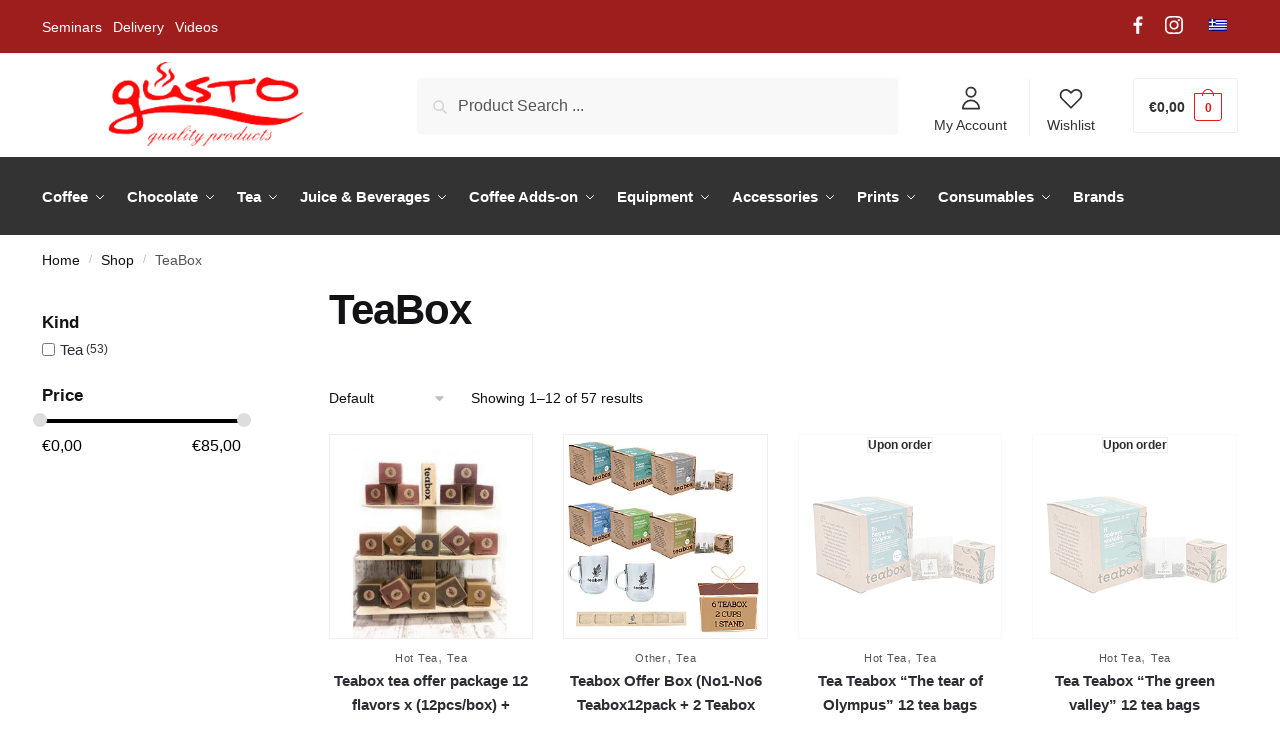

--- FILE ---
content_type: text/html; charset=UTF-8
request_url: https://www.gustoproducts.gr/en/product-brands/teabox-en/
body_size: 37380
content:
<!doctype html>
<html lang="en-US">
<head>
<meta charset="UTF-8">
<meta name="viewport" content="height=device-height, width=device-width, initial-scale=1">

<link rel="apple-touch-icon" sizes="180x180" href="/ficons/apple-touch-icon.png">
<link rel="icon" type="image/png" sizes="32x32" href="/ficons/favicon-32x32.png">
<link rel="icon" type="image/png" sizes="16x16" href="/ficons/favicon-16x16.png">
<link rel="manifest" href="/site.webmanifest">
<link rel="mask-icon" href="/ficons/safari-pinned-tab.svg" color="#e30029">
<link rel="shortcut icon" href="/ficons/favicon.ico">
<meta name="msapplication-TileColor" content="#da532c">
<meta name="msapplication-config" content="/browserconfig.xml">
<meta name="theme-color" content="#ffffff">

<!-- Google Tag Manager -->
<script type="c16242512457e5939bc10d93-text/javascript">(function(w,d,s,l,i){w[l]=w[l]||[];w[l].push({'gtm.start':
            new Date().getTime(),event:'gtm.js'});var f=d.getElementsByTagName(s)[0],
        j=d.createElement(s),dl=l!='dataLayer'?'&l='+l:'';j.async=true;j.src=
        'https://www.googletagmanager.com/gtm.js?id='+i+dl;f.parentNode.insertBefore(j,f);
    })(window,document,'script','dataLayer','GTM-MJCHQ9T');</script>
<!-- End Google Tag Manager -->

<script data-cfasync="false" data-no-defer="1" data-no-minify="1" data-no-optimize="1">var ewww_webp_supported=!1;function check_webp_feature(A,e){var w;e=void 0!==e?e:function(){},ewww_webp_supported?e(ewww_webp_supported):((w=new Image).onload=function(){ewww_webp_supported=0<w.width&&0<w.height,e&&e(ewww_webp_supported)},w.onerror=function(){e&&e(!1)},w.src="data:image/webp;base64,"+{alpha:"UklGRkoAAABXRUJQVlA4WAoAAAAQAAAAAAAAAAAAQUxQSAwAAAARBxAR/Q9ERP8DAABWUDggGAAAABQBAJ0BKgEAAQAAAP4AAA3AAP7mtQAAAA=="}[A])}check_webp_feature("alpha");</script><script data-cfasync="false" data-no-defer="1" data-no-minify="1" data-no-optimize="1">var Arrive=function(c,w){"use strict";if(c.MutationObserver&&"undefined"!=typeof HTMLElement){var r,a=0,u=(r=HTMLElement.prototype.matches||HTMLElement.prototype.webkitMatchesSelector||HTMLElement.prototype.mozMatchesSelector||HTMLElement.prototype.msMatchesSelector,{matchesSelector:function(e,t){return e instanceof HTMLElement&&r.call(e,t)},addMethod:function(e,t,r){var a=e[t];e[t]=function(){return r.length==arguments.length?r.apply(this,arguments):"function"==typeof a?a.apply(this,arguments):void 0}},callCallbacks:function(e,t){t&&t.options.onceOnly&&1==t.firedElems.length&&(e=[e[0]]);for(var r,a=0;r=e[a];a++)r&&r.callback&&r.callback.call(r.elem,r.elem);t&&t.options.onceOnly&&1==t.firedElems.length&&t.me.unbindEventWithSelectorAndCallback.call(t.target,t.selector,t.callback)},checkChildNodesRecursively:function(e,t,r,a){for(var i,n=0;i=e[n];n++)r(i,t,a)&&a.push({callback:t.callback,elem:i}),0<i.childNodes.length&&u.checkChildNodesRecursively(i.childNodes,t,r,a)},mergeArrays:function(e,t){var r,a={};for(r in e)e.hasOwnProperty(r)&&(a[r]=e[r]);for(r in t)t.hasOwnProperty(r)&&(a[r]=t[r]);return a},toElementsArray:function(e){return e=void 0!==e&&("number"!=typeof e.length||e===c)?[e]:e}}),e=(l.prototype.addEvent=function(e,t,r,a){a={target:e,selector:t,options:r,callback:a,firedElems:[]};return this._beforeAdding&&this._beforeAdding(a),this._eventsBucket.push(a),a},l.prototype.removeEvent=function(e){for(var t,r=this._eventsBucket.length-1;t=this._eventsBucket[r];r--)e(t)&&(this._beforeRemoving&&this._beforeRemoving(t),(t=this._eventsBucket.splice(r,1))&&t.length&&(t[0].callback=null))},l.prototype.beforeAdding=function(e){this._beforeAdding=e},l.prototype.beforeRemoving=function(e){this._beforeRemoving=e},l),t=function(i,n){var o=new e,l=this,s={fireOnAttributesModification:!1};return o.beforeAdding(function(t){var e=t.target;e!==c.document&&e!==c||(e=document.getElementsByTagName("html")[0]);var r=new MutationObserver(function(e){n.call(this,e,t)}),a=i(t.options);r.observe(e,a),t.observer=r,t.me=l}),o.beforeRemoving(function(e){e.observer.disconnect()}),this.bindEvent=function(e,t,r){t=u.mergeArrays(s,t);for(var a=u.toElementsArray(this),i=0;i<a.length;i++)o.addEvent(a[i],e,t,r)},this.unbindEvent=function(){var r=u.toElementsArray(this);o.removeEvent(function(e){for(var t=0;t<r.length;t++)if(this===w||e.target===r[t])return!0;return!1})},this.unbindEventWithSelectorOrCallback=function(r){var a=u.toElementsArray(this),i=r,e="function"==typeof r?function(e){for(var t=0;t<a.length;t++)if((this===w||e.target===a[t])&&e.callback===i)return!0;return!1}:function(e){for(var t=0;t<a.length;t++)if((this===w||e.target===a[t])&&e.selector===r)return!0;return!1};o.removeEvent(e)},this.unbindEventWithSelectorAndCallback=function(r,a){var i=u.toElementsArray(this);o.removeEvent(function(e){for(var t=0;t<i.length;t++)if((this===w||e.target===i[t])&&e.selector===r&&e.callback===a)return!0;return!1})},this},i=new function(){var s={fireOnAttributesModification:!1,onceOnly:!1,existing:!1};function n(e,t,r){return!(!u.matchesSelector(e,t.selector)||(e._id===w&&(e._id=a++),-1!=t.firedElems.indexOf(e._id)))&&(t.firedElems.push(e._id),!0)}var c=(i=new t(function(e){var t={attributes:!1,childList:!0,subtree:!0};return e.fireOnAttributesModification&&(t.attributes=!0),t},function(e,i){e.forEach(function(e){var t=e.addedNodes,r=e.target,a=[];null!==t&&0<t.length?u.checkChildNodesRecursively(t,i,n,a):"attributes"===e.type&&n(r,i)&&a.push({callback:i.callback,elem:r}),u.callCallbacks(a,i)})})).bindEvent;return i.bindEvent=function(e,t,r){t=void 0===r?(r=t,s):u.mergeArrays(s,t);var a=u.toElementsArray(this);if(t.existing){for(var i=[],n=0;n<a.length;n++)for(var o=a[n].querySelectorAll(e),l=0;l<o.length;l++)i.push({callback:r,elem:o[l]});if(t.onceOnly&&i.length)return r.call(i[0].elem,i[0].elem);setTimeout(u.callCallbacks,1,i)}c.call(this,e,t,r)},i},o=new function(){var a={};function i(e,t){return u.matchesSelector(e,t.selector)}var n=(o=new t(function(){return{childList:!0,subtree:!0}},function(e,r){e.forEach(function(e){var t=e.removedNodes,e=[];null!==t&&0<t.length&&u.checkChildNodesRecursively(t,r,i,e),u.callCallbacks(e,r)})})).bindEvent;return o.bindEvent=function(e,t,r){t=void 0===r?(r=t,a):u.mergeArrays(a,t),n.call(this,e,t,r)},o};d(HTMLElement.prototype),d(NodeList.prototype),d(HTMLCollection.prototype),d(HTMLDocument.prototype),d(Window.prototype);var n={};return s(i,n,"unbindAllArrive"),s(o,n,"unbindAllLeave"),n}function l(){this._eventsBucket=[],this._beforeAdding=null,this._beforeRemoving=null}function s(e,t,r){u.addMethod(t,r,e.unbindEvent),u.addMethod(t,r,e.unbindEventWithSelectorOrCallback),u.addMethod(t,r,e.unbindEventWithSelectorAndCallback)}function d(e){e.arrive=i.bindEvent,s(i,e,"unbindArrive"),e.leave=o.bindEvent,s(o,e,"unbindLeave")}}(window,void 0),ewww_webp_supported=!1;function check_webp_feature(e,t){var r;ewww_webp_supported?t(ewww_webp_supported):((r=new Image).onload=function(){ewww_webp_supported=0<r.width&&0<r.height,t(ewww_webp_supported)},r.onerror=function(){t(!1)},r.src="data:image/webp;base64,"+{alpha:"UklGRkoAAABXRUJQVlA4WAoAAAAQAAAAAAAAAAAAQUxQSAwAAAARBxAR/Q9ERP8DAABWUDggGAAAABQBAJ0BKgEAAQAAAP4AAA3AAP7mtQAAAA==",animation:"UklGRlIAAABXRUJQVlA4WAoAAAASAAAAAAAAAAAAQU5JTQYAAAD/////AABBTk1GJgAAAAAAAAAAAAAAAAAAAGQAAABWUDhMDQAAAC8AAAAQBxAREYiI/gcA"}[e])}function ewwwLoadImages(e){if(e){for(var t=document.querySelectorAll(".batch-image img, .image-wrapper a, .ngg-pro-masonry-item a, .ngg-galleria-offscreen-seo-wrapper a"),r=0,a=t.length;r<a;r++)ewwwAttr(t[r],"data-src",t[r].getAttribute("data-webp")),ewwwAttr(t[r],"data-thumbnail",t[r].getAttribute("data-webp-thumbnail"));for(var i=document.querySelectorAll("div.woocommerce-product-gallery__image"),r=0,a=i.length;r<a;r++)ewwwAttr(i[r],"data-thumb",i[r].getAttribute("data-webp-thumb"))}for(var n=document.querySelectorAll("video"),r=0,a=n.length;r<a;r++)ewwwAttr(n[r],"poster",e?n[r].getAttribute("data-poster-webp"):n[r].getAttribute("data-poster-image"));for(var o,l=document.querySelectorAll("img.ewww_webp_lazy_load"),r=0,a=l.length;r<a;r++)e&&(ewwwAttr(l[r],"data-lazy-srcset",l[r].getAttribute("data-lazy-srcset-webp")),ewwwAttr(l[r],"data-srcset",l[r].getAttribute("data-srcset-webp")),ewwwAttr(l[r],"data-lazy-src",l[r].getAttribute("data-lazy-src-webp")),ewwwAttr(l[r],"data-src",l[r].getAttribute("data-src-webp")),ewwwAttr(l[r],"data-orig-file",l[r].getAttribute("data-webp-orig-file")),ewwwAttr(l[r],"data-medium-file",l[r].getAttribute("data-webp-medium-file")),ewwwAttr(l[r],"data-large-file",l[r].getAttribute("data-webp-large-file")),null!=(o=l[r].getAttribute("srcset"))&&!1!==o&&o.includes("R0lGOD")&&ewwwAttr(l[r],"src",l[r].getAttribute("data-lazy-src-webp"))),l[r].className=l[r].className.replace(/\bewww_webp_lazy_load\b/,"");for(var s=document.querySelectorAll(".ewww_webp"),r=0,a=s.length;r<a;r++)e?(ewwwAttr(s[r],"srcset",s[r].getAttribute("data-srcset-webp")),ewwwAttr(s[r],"src",s[r].getAttribute("data-src-webp")),ewwwAttr(s[r],"data-orig-file",s[r].getAttribute("data-webp-orig-file")),ewwwAttr(s[r],"data-medium-file",s[r].getAttribute("data-webp-medium-file")),ewwwAttr(s[r],"data-large-file",s[r].getAttribute("data-webp-large-file")),ewwwAttr(s[r],"data-large_image",s[r].getAttribute("data-webp-large_image")),ewwwAttr(s[r],"data-src",s[r].getAttribute("data-webp-src"))):(ewwwAttr(s[r],"srcset",s[r].getAttribute("data-srcset-img")),ewwwAttr(s[r],"src",s[r].getAttribute("data-src-img"))),s[r].className=s[r].className.replace(/\bewww_webp\b/,"ewww_webp_loaded");window.jQuery&&jQuery.fn.isotope&&jQuery.fn.imagesLoaded&&(jQuery(".fusion-posts-container-infinite").imagesLoaded(function(){jQuery(".fusion-posts-container-infinite").hasClass("isotope")&&jQuery(".fusion-posts-container-infinite").isotope()}),jQuery(".fusion-portfolio:not(.fusion-recent-works) .fusion-portfolio-wrapper").imagesLoaded(function(){jQuery(".fusion-portfolio:not(.fusion-recent-works) .fusion-portfolio-wrapper").isotope()}))}function ewwwWebPInit(e){ewwwLoadImages(e),ewwwNggLoadGalleries(e),document.arrive(".ewww_webp",function(){ewwwLoadImages(e)}),document.arrive(".ewww_webp_lazy_load",function(){ewwwLoadImages(e)}),document.arrive("videos",function(){ewwwLoadImages(e)}),"loading"==document.readyState?document.addEventListener("DOMContentLoaded",ewwwJSONParserInit):("undefined"!=typeof galleries&&ewwwNggParseGalleries(e),ewwwWooParseVariations(e))}function ewwwAttr(e,t,r){null!=r&&!1!==r&&e.setAttribute(t,r)}function ewwwJSONParserInit(){"undefined"!=typeof galleries&&check_webp_feature("alpha",ewwwNggParseGalleries),check_webp_feature("alpha",ewwwWooParseVariations)}function ewwwWooParseVariations(e){if(e)for(var t=document.querySelectorAll("form.variations_form"),r=0,a=t.length;r<a;r++){var i=t[r].getAttribute("data-product_variations"),n=!1;try{for(var o in i=JSON.parse(i))void 0!==i[o]&&void 0!==i[o].image&&(void 0!==i[o].image.src_webp&&(i[o].image.src=i[o].image.src_webp,n=!0),void 0!==i[o].image.srcset_webp&&(i[o].image.srcset=i[o].image.srcset_webp,n=!0),void 0!==i[o].image.full_src_webp&&(i[o].image.full_src=i[o].image.full_src_webp,n=!0),void 0!==i[o].image.gallery_thumbnail_src_webp&&(i[o].image.gallery_thumbnail_src=i[o].image.gallery_thumbnail_src_webp,n=!0),void 0!==i[o].image.thumb_src_webp&&(i[o].image.thumb_src=i[o].image.thumb_src_webp,n=!0));n&&ewwwAttr(t[r],"data-product_variations",JSON.stringify(i))}catch(e){}}}function ewwwNggParseGalleries(e){if(e)for(var t in galleries){var r=galleries[t];galleries[t].images_list=ewwwNggParseImageList(r.images_list)}}function ewwwNggLoadGalleries(e){e&&document.addEventListener("ngg.galleria.themeadded",function(e,t){window.ngg_galleria._create_backup=window.ngg_galleria.create,window.ngg_galleria.create=function(e,t){var r=$(e).data("id");return galleries["gallery_"+r].images_list=ewwwNggParseImageList(galleries["gallery_"+r].images_list),window.ngg_galleria._create_backup(e,t)}})}function ewwwNggParseImageList(e){for(var t in e){var r=e[t];if(void 0!==r["image-webp"]&&(e[t].image=r["image-webp"],delete e[t]["image-webp"]),void 0!==r["thumb-webp"]&&(e[t].thumb=r["thumb-webp"],delete e[t]["thumb-webp"]),void 0!==r.full_image_webp&&(e[t].full_image=r.full_image_webp,delete e[t].full_image_webp),void 0!==r.srcsets)for(var a in r.srcsets)nggSrcset=r.srcsets[a],void 0!==r.srcsets[a+"-webp"]&&(e[t].srcsets[a]=r.srcsets[a+"-webp"],delete e[t].srcsets[a+"-webp"]);if(void 0!==r.full_srcsets)for(var i in r.full_srcsets)nggFSrcset=r.full_srcsets[i],void 0!==r.full_srcsets[i+"-webp"]&&(e[t].full_srcsets[i]=r.full_srcsets[i+"-webp"],delete e[t].full_srcsets[i+"-webp"])}return e}check_webp_feature("alpha",ewwwWebPInit);</script><meta name='robots' content='index, follow, max-image-preview:large, max-snippet:-1, max-video-preview:-1' />
<link rel="alternate" hreflang="el" href="https://www.gustoproducts.gr/product-brands/teabox/" />
<link rel="alternate" hreflang="en" href="https://www.gustoproducts.gr/en/product-brands/teabox-en/" />
<link rel="alternate" hreflang="x-default" href="https://www.gustoproducts.gr/product-brands/teabox/" />

<!-- Google Tag Manager for WordPress by gtm4wp.com -->
<script data-cfasync="false" data-pagespeed-no-defer>
	var gtm4wp_datalayer_name = "dataLayer";
	var dataLayer = dataLayer || [];
	const gtm4wp_use_sku_instead = false;
	const gtm4wp_currency = 'EUR';
	const gtm4wp_product_per_impression = 16;
	const gtm4wp_clear_ecommerce = false;
</script>
<!-- End Google Tag Manager for WordPress by gtm4wp.com -->
	<!-- This site is optimized with the Yoast SEO plugin v23.1 - https://yoast.com/wordpress/plugins/seo/ -->
	<title>TeaBox - GustoProducts</title>
	<link rel="canonical" href="https://www.gustoproducts.gr/en/product-brands/teabox-en/" />
	<link rel="next" href="https://www.gustoproducts.gr/en/product-brands/teabox-en/page/2/" />
	<meta property="og:locale" content="en_US" />
	<meta property="og:type" content="article" />
	<meta property="og:title" content="TeaBox - GustoProducts" />
	<meta property="og:url" content="https://www.gustoproducts.gr/en/product-brands/teabox-en/" />
	<meta property="og:site_name" content="GustoProducts" />
	<meta property="og:image" content="https://www.gustoproducts.gr/app/uploads/2023/11/link-share-image-01.jpg" />
	<meta property="og:image:width" content="1200" />
	<meta property="og:image:height" content="630" />
	<meta property="og:image:type" content="image/jpeg" /><meta property="og:image" content="https://www.gustoproducts.gr/app/uploads/2023/11/link-share-image-02.jpg" />
	<meta property="og:image:width" content="1200" />
	<meta property="og:image:height" content="630" />
	<meta property="og:image:type" content="image/jpeg" />
	<meta name="twitter:card" content="summary_large_image" />
	<meta name="twitter:site" content="@Gusto_Products" />
	<script type="application/ld+json" class="yoast-schema-graph">{"@context":"https://schema.org","@graph":[{"@type":"CollectionPage","@id":"https://www.gustoproducts.gr/en/product-brands/teabox-en/","url":"https://www.gustoproducts.gr/en/product-brands/teabox-en/","name":"TeaBox - GustoProducts","isPartOf":{"@id":"https://www.gustoproducts.gr/en/#website"},"primaryImageOfPage":{"@id":"https://www.gustoproducts.gr/en/product-brands/teabox-en/#primaryimage"},"image":{"@id":"https://www.gustoproducts.gr/en/product-brands/teabox-en/#primaryimage"},"thumbnailUrl":"https://www.gustoproducts.gr/app/uploads/2022/02/white_1.jpg","breadcrumb":{"@id":"https://www.gustoproducts.gr/en/product-brands/teabox-en/#breadcrumb"},"inLanguage":"en-US"},{"@type":"ImageObject","inLanguage":"en-US","@id":"https://www.gustoproducts.gr/en/product-brands/teabox-en/#primaryimage","url":"https://www.gustoproducts.gr/app/uploads/2022/02/white_1.jpg","contentUrl":"https://www.gustoproducts.gr/app/uploads/2022/02/white_1.jpg","width":592,"height":597},{"@type":"BreadcrumbList","@id":"https://www.gustoproducts.gr/en/product-brands/teabox-en/#breadcrumb","itemListElement":[{"@type":"ListItem","position":1,"name":"Home","item":"https://www.gustoproducts.gr/en/"},{"@type":"ListItem","position":2,"name":"Shop","item":"https://www.gustoproducts.gr/en/shop/"},{"@type":"ListItem","position":3,"name":"TeaBox"}]},{"@type":"WebSite","@id":"https://www.gustoproducts.gr/en/#website","url":"https://www.gustoproducts.gr/en/","name":"Gusto Products","description":"ΕΙΣΑΓΩΓΗ ΚΑΙ ΕΜΠΟΡΙΑ ΕΙΔΩΝ ΚΑΦΕΣΤΙΑΣΗΣ","publisher":{"@id":"https://www.gustoproducts.gr/en/#organization"},"potentialAction":[{"@type":"SearchAction","target":{"@type":"EntryPoint","urlTemplate":"https://www.gustoproducts.gr/en/?s={search_term_string}"},"query-input":"required name=search_term_string"}],"inLanguage":"en-US"},{"@type":"Organization","@id":"https://www.gustoproducts.gr/en/#organization","name":"Gusto Products","alternateName":"Gusto Products O.E.","url":"https://www.gustoproducts.gr/en/","logo":{"@type":"ImageObject","inLanguage":"en-US","@id":"https://www.gustoproducts.gr/en/#/schema/logo/image/","url":"https://www.gustoproducts.gr/app/uploads/2021/01/gusto-products-logo.png","contentUrl":"https://www.gustoproducts.gr/app/uploads/2021/01/gusto-products-logo.png","width":300,"height":300,"caption":"Gusto Products"},"image":{"@id":"https://www.gustoproducts.gr/en/#/schema/logo/image/"},"sameAs":["https://www.facebook.com/gustoproducts","https://x.com/Gusto_Products","https://www.instagram.com/gustoproducts/","https://gr.pinterest.com/gustoproducts/","https://www.youtube.com/@gustoproducts"]}]}</script>
	<!-- / Yoast SEO plugin. -->


<style>html{font-family:sans-serif;-ms-text-size-adjust:100%;-webkit-text-size-adjust:100%;scrollbar-gutter:stable}body{margin:0;-ms-word-wrap:break-word;word-wrap:break-word;overflow-x:hidden;font-family:-apple-system,BlinkMacSystemFont,"Segoe UI",Roboto,Oxygen-Sans,Ubuntu,Cantarell,"Helvetica Neue",sans-serif;font-size:16px}body,button,input{line-height:1.618;text-rendering:optimizelegibility}article,header,main,nav{display:block}a{color:#2c2d33;background-color:transparent;text-decoration:none}a,button,input{-ms-touch-action:manipulation;touch-action:manipulation}img{max-width:100%;height:auto;border:0;border-radius:0}svg:not(:root){overflow:hidden}button{overflow:visible}button,select{text-transform:none}button::-moz-focus-inner,input::-moz-focus-inner{padding:0;border:0}input[type=search]::-webkit-search-cancel-button,input[type=search]::-webkit-search-decoration{-webkit-appearance:none}ul{padding:0}body,button,input{line-height:1.618;text-rendering:optimizeLegibility}h1,h2{margin:0 0 15px;color:#131315}h4{margin:0 0 10px;color:#131315}h1,h2{line-height:1.214}h1{font-size:2.617924em;letter-spacing:-1px}h2{font-size:2em}h4{font-size:1.41575em}p+h2,p+h4,ul+h2{margin-top:1.2906835em}p{margin:0 0 1.41575em}ul{margin:0 0 1.41575em 20px}ul{list-style:disc}ins{background:0 0;font-weight:400;text-decoration:none}*{box-sizing:border-box}.header-widget-region{color:#fff;background-color:#dc9814;text-align:center;position:relative}.header-widget-region p{margin:0}.site-header{position:relative}.site-header .custom-logo-link img{width:auto}.site-header .widget{margin-bottom:0}.site-branding a{color:#111;font-weight:bold}.site-branding p{margin-top:5px;margin-bottom:0;color:#555;font-size:12px}.site-branding .logo{margin:0}.site-content{outline:0}.alignright{display:inline;margin-top:5px}.alignright{float:right;margin-left:2.5em}.aligncenter{display:block;clear:both;margin:0 auto}.screen-reader-text{clip:rect(1px 1px 1px 1px);clip:rect(1px,1px,1px,1px);position:absolute!important;color:#000}article.post{margin:0 0 3em;padding-bottom:3em;border-bottom:1px solid #eee}.post .wp-post-image{margin-right:auto;margin-bottom:1.618em;margin-left:auto}.post .wp-post-image{margin-top:-1em;width:100%}header .widget_product_search form{margin-bottom:0}input[type="search"]{border-radius:0}button,input,select{vertical-align:baseline}select{margin:0}button,input{margin:0;font-size:100%}button{border:none}.button{display:inline-block;padding:0.6180469716em 1.41575em;border:0;border-color:#43454b;border-radius:4px;outline:0;background:0 0;background-color:#43454b;text-shadow:none;text-decoration:none;-webkit-appearance:none}input[type="search"]::-webkit-search-decoration{-webkit-appearance:none}input[type="search"]::-webkit-input-placeholder{color:#555}input[type="search"]::-moz-placeholder{color:#555}input[type="search"]:-ms-input-placeholder{color:#555}input[type="search"]{box-sizing:border-box;padding:0.5180469716em;outline:0;color:#222;box-shadow:inset 0 1px 1px rgba(0,0,0,0.125);-webkit-appearance:none;width:100%;font-weight:400}.widget_product_search form input[type="search"]{width:100%}.menu-primary-menu-container>ul>li>a{padding-right:0.55em;padding-left:0.55em}.site-header .site-header-cart{line-height:60px}.menu-primary-menu-container>ul>li:first-child>a{padding-left:0}.main-navigation ul ul{display:block;margin-left:1.41575em}.main-navigation ul li a,.secondary-navigation ul li a{display:block}.main-navigation ul li a span strong{position:absolute;color:#fff;background-color:#222;font-size:9px;padding:2px 6px;margin-left:7px;margin-top:1px;border-radius:2px}.main-navigation ul li.product p.product__categories a{display:initial}.main-navigation ul.menu li.full-width li.heading{clear:both}body .main-navigation ul.menu li.menu-item-has-children.full-width>.sub-menu-wrapper li.heading>a.sub-menu-link{clear:both;padding-top:15px}.secondary-navigation{display:block;clear:both;width:100%}.main-navigation ul,.secondary-navigation ul{display:block;margin:0;padding-left:0;list-style:none}.main-navigation ul li,.secondary-navigation ul li{display:inline-block;position:relative;margin-right:0.5px;text-align:left}.widget{margin:0 0 3.706325903em}.widget .widget-title{display:block;margin-bottom:0.65em}.widget ul{margin-left:0;list-style:none}.widget-area .widget{font-weight:400}.header-widget-region::after,.header-widget-region::before{display:table;content:""}.header-widget-region::after{clear:both}.header-widget-region .widget{margin:0;padding:1em 0}.widget_product_search form{position:relative;margin-bottom:15px}.widget_product_search form button[type="submit"]{clip:rect(1px 1px 1px 1px);clip:rect(1px,1px,1px,1px);position:absolute!important;top:0;left:0;background-color:#000;color:#fff}@media (min-width:993px){.main-header .site-header-cart a.cart-contents .count{position:relative}.menu-primary-menu-container>ul.menu{display:inline-block;min-width:600px}.col-full{box-sizing:content-box;margin-right:auto;margin-left:auto;padding:0 2.617924em}.col-full::after{display:table}.col-full::before{display:table;content:""}.col-full::after{display:block;clear:both;content:""}.site-content::after,.site-content::before{display:table;content:""}.site-content::after{clear:both}.widget-area{margin-right:0}.menu-toggle{display:none}.main-navigation ul ul li,.primary-navigation{display:block}.main-navigation ul ul{float:left;position:absolute;top:100%;left:-9999px}.main-navigation ul ul li a{width:200px}.main-navigation li.full-width ul li a{width:initial}.main-navigation li.full-width ul li a.commercekit-save-wishlist{width:30px}body .main-navigation ul.menu li.menu-item-has-children.full-width>.sub-menu-wrapper li a.button{display:inline-block;width:auto}body .main-navigation ul.products li.product{width:100%;margin-bottom:0;padding:0 0 45px 0}.main-navigation ul.menu{overflow:visible;max-height:none}.main-navigation ul.menu ul{margin-left:0}ul.menu ul li>a.sub-menu-link{padding:0.3em 0.8em;font-size:14px;font-weight:400}}body,button,input{-webkit-font-smoothing:antialiased;-moz-osx-font-smoothing:grayscale}input[type="search"]{padding-left:43px;border:1px solid #eee;background:0 0;box-shadow:none;background-color:#fff;font-size:17px;font-weight:400}@media all and (-ms-high-contrast:none),(-ms-high-contrast:active){select{padding-right:0;background-image:none}}select::-ms-expand{display:none}.col-full{max-width:1170px}.widget ul{margin-bottom:0}.col-full,.main-navigation ul li.menu-item-has-children.full-width .container{padding-right:2.617924em;padding-left:2.617924em}@media (min-width:993px){body ul.products li.product{float:left;width:33.3333%}body ul.products li.product{margin-bottom:calc(2.5em - 40px)}}.site-header-cart a.cart-contents .count{display:inline-block;position:relative;width:auto;min-width:28px;height:28px;margin-left:5px;padding:3px;border:1px solid #dc9814;border-bottom-right-radius:3px;border-bottom-left-radius:3px;color:#dc9814;font-size:12px;line-height:22px;text-align:center;letter-spacing:-0.7px}.site-header-cart a.cart-contents .count::after{position:absolute;bottom:90%;left:50%;width:10px;height:6px;margin-bottom:1px;margin-left:-6px;border:1px solid #dc9814;border-bottom:0;border-top-left-radius:99px;border-top-right-radius:99px;content:""}#page .site-header-cart .cart-contents{display:block}body ul.products li.product{position:relative;padding-right:15px;padding-left:15px;text-align:left}body ul.products li.product img{display:block;width:100%;margin:0 auto 0em}body .main-navigation ul.menu li.menu-item-has-children.full-width>.sub-menu-wrapper li a.button,body ul.products li.product .button{display:block;position:absolute;z-index:1;bottom:0;width:calc(100% - 30px);height:40px;padding:0;border-radius:4px;opacity:0;font-size:14px;font-weight:600;line-height:40px;text-align:center}body .main-navigation ul.menu li.menu-item-has-children.full-width>.sub-menu-wrapper li a.button{position:relative}body .main-navigation ul.menu li.menu-item-has-children.full-width>.sub-menu-wrapper ul.products li.product:not(.product-category){padding-bottom:0}@media (min-width:993px){body .main-navigation ul.menu li.menu-item-has-children.full-width>.sub-menu-wrapper li a.button{width:100%}}ul.products li.product .woocommerce-loop-product__title{position:relative;width:100%;margin-top:4px;margin-bottom:4px;color:#111;font-size:16px;letter-spacing:0}ul.products li.product .price{position:relative;color:#111;font-size:14px}#secondary .widget{margin-bottom:30px;padding-bottom:25px;border-bottom:1px solid #ddd}.widget-area .widget{margin:0 0 2.35em;font-size:16px}body .widget-area .widget{color:#555}.widget .widget-title{padding:0;border:0;color:#111;font-size:17px;font-weight:400}.price ins{color:#dc9814;font-weight:400}body .price del{margin-right:8px;font-size:0.85em}.woocommerce-product-search::before{width:20px;height:20px;content:"";display:inline-block;position:absolute;z-index:1;top:0.75em;left:0.85em;background-color:#ccc;-webkit-mask-image:url("data:image/svg+xml;charset=utf8,%3Csvg width='24' height='24' viewBox='0 0 24 24' fill='none' xmlns='http://www.w3.org/2000/svg'%3E%3Cpath d='M21 21L15 15M17 10C17 13.866 13.866 17 10 17C6.13401 17 3 13.866 3 10C3 6.13401 6.13401 3 10 3C13.866 3 17 6.13401 17 10Z' stroke='%234A5568' stroke-width='2' stroke-linecap='round' stroke-linejoin='round'/%3E%3C/svg%3E");mask-image:url("data:image/svg+xml;charset=utf8,%3Csvg width='24' height='24' viewBox='0 0 24 24' fill='none' xmlns='http://www.w3.org/2000/svg'%3E%3Cpath d='M21 21L15 15M17 10C17 13.866 13.866 17 10 17C6.13401 17 3 13.866 3 10C3 6.13401 6.13401 3 10 3C13.866 3 17 6.13401 17 10Z' stroke='%234A5568' stroke-width='2' stroke-linecap='round' stroke-linejoin='round'/%3E%3C/svg%3E");-webkit-mask-position:center;-webkit-mask-repeat:no-repeat;-webkit-mask-size:contain}#secondary .textwidget p{margin-bottom:1em;font-size:14px;line-height:1.5}#secondary .textwidget h4{margin-bottom:5px;font-size:20px}.archive-header{margin-bottom:0}.site-content .woocommerce-breadcrumb{margin-bottom:0;color:#555}.woocommerce-breadcrumb a{color:#111}.woocommerce-breadcrumb a:first-of-type::before{display:none}body .main-navigation ul.menu li.menu-item-has-children.full-width>.sub-menu-wrapper li.menu-item-image a{width:initial;padding:0;color:#111}.main-navigation ul.menu ul li.menu-item-image span{font-size:11px;display:block;text-indent:-9999999px}body .main-navigation ul.menu li.menu-item-has-children.full-width>.sub-menu-wrapper li.menu-item-image a span::after{display:none}.main-navigation ul.menu ul li.menu-item-image a span.sub,.main-navigation ul.menu ul li.menu-item-image a span.sub *{font-size:14px;text-align:center;font-weight:600}.main-navigation ul.menu ul li.menu-item-image img{margin-top:-15px;margin-bottom:6px;border-radius:4px;width:100%;display:block}@media (min-width:993px){.shoptimizer-primary-navigation{color:#222}.main-navigation ul li.menu-item-has-children.full-width .container .container{padding:0}.site-header-cart .cart-contents{padding:0}.main-navigation ul.menu ul.sub-menu{padding:20px 12px;background-color:#111}body .main-navigation ul.menu>li.menu-item-has-children{position:relative}body .main-navigation ul.menu>li:not(.full-width)>.sub-menu-wrapper{visibility:hidden;position:absolute;right:0;left:0;width:200px;opacity:0;box-shadow:0 1px 15px rgba(0,0,0,0.08);transform:scale(0.8)}body .main-navigation ul.menu li.full-width.menu-item-has-children ul li>.sub-menu-wrapper{position:relative;top:auto;right:auto}body .main-navigation ul.menu li.full-width.menu-item-has-children ul li.highlight>a{color:#dc9814}body .main-navigation ul.menu li.full-width.menu-item-has-children ul li.highlight>a span::after{display:none}body .main-navigation ul.menu li.menu-item-has-children.full-width>.sub-menu-wrapper li{-webkit-column-break-inside:avoid;page-break-inside:avoid;break-inside:avoid}.main-navigation ul li.menu-item-has-children.full-width>.sub-menu-wrapper>.container>ul.sub-menu{display:flex;justify-content:center;width:100%}.main-navigation ul li.menu-item-has-children.full-width>.sub-menu-wrapper>.container>ul.sub-menu>li{display:inline-block;float:none;width:23%;margin:40px 0;padding-right:25px;padding-left:25px;border-left:1px solid #eee}.main-navigation ul li.menu-item-has-children.full-width>.sub-menu-wrapper>.container>ul.sub-menu>li:last-child{border-right:1px solid #eee}.main-navigation ul li.menu-item-has-children.full-width ul li a.woocommerce-loop-product__link,.main-navigation ul li.menu-item-has-children.full-width>.sub-menu-wrapper>.container>ul.sub-menu ul{width:100%}body .main-navigation ul.menu li.menu-item-has-children.full-width ul.sub-menu{padding:0;background-color:transparent}body .main-navigation ul.menu li.menu-item-has-children.full-width{position:inherit}body .main-navigation ul.menu li.menu-item-has-children>.sub-menu-wrapper{position:absolute;z-index:6}.main-navigation ul.menu ul.sub-menu{box-shadow:0 1px 15px rgba(0,0,0,0.08);line-height:1.4}.main-navigation ul.menu li.full-width ul.sub-menu{box-shadow:none}body .main-navigation ul.menu>li.menu-item-has-children:not(.full-width) ul li.menu-item-has-children .sub-menu-wrapper{visibility:hidden;position:absolute;top:-20px;left:220px;opacity:0}.main-navigation ul.menu>li.menu-item-has-children:not(.full-width) ul li.menu-item-has-children>a::after{position:absolute;display:inline-block;right:5px;margin-top:10px;width:13px;height:13px;content:"";background-color:#111;-webkit-transform:translateX(-50%) translateY(-50%);-ms-transform:translateX(-50%) translateY(-50%);transform:translateX(-50%) translateY(-50%);-webkit-mask-image:url("data:image/svg+xml;charset=utf8,%3Csvg width='24' height='24' viewBox='0 0 24 24' fill='none' xmlns='http://www.w3.org/2000/svg'%3E%3Cpath d='M9 5L16 12L9 19' stroke='%234A5568' stroke-width='2' stroke-linecap='round' stroke-linejoin='round'/%3E%3C/svg%3E");mask-image:url("data:image/svg+xml;charset=utf8,%3Csvg width='24' height='24' viewBox='0 0 24 24' fill='none' xmlns='http://www.w3.org/2000/svg'%3E%3Cpath d='M9 5L16 12L9 19' stroke='%234A5568' stroke-width='2' stroke-linecap='round' stroke-linejoin='round'/%3E%3C/svg%3E");-webkit-mask-position:center;-webkit-mask-repeat:no-repeat;-webkit-mask-size:contain}body .main-navigation ul.menu li.menu-item-has-children.full-width>.sub-menu-wrapper{visibility:hidden;left:0;width:100%;border-top:1px solid #eee;opacity:0;background:#fff;text-align:center;display:none}body .main-navigation ul.menu li.menu-item-has-children.full-width>.sub-menu-wrapper li{margin-bottom:3px}body .main-navigation ul.menu li.menu-item-has-children.full-width>.sub-menu-wrapper li>a.sub-menu-link{padding:2px 0}body .main-navigation ul.menu li.menu-item-has-children.full-width>.sub-menu-wrapper li a.woocommerce-loop-product__link{padding:0}.main-navigation ul.menu li.menu-item-has-children.full-width>.sub-menu-wrapper li .woocommerce-loop-product__title{margin:2px 0}body .main-navigation ul.menu li.menu-item-has-children.full-width>.sub-menu-wrapper li .woocommerce-loop-product__title a{color:#222}.menu-primary-menu-container>ul>li>a span,body .main-navigation ul.menu li.menu-item-has-children.full-width>.sub-menu-wrapper li a:not(.woocommerce-loop-product__link) span{position:relative}.main-navigation ul.menu>li.menu-item-has-children>a::after{position:relative;top:-1px}body .main-navigation ul.menu li.menu-item-has-children.full-width>.sub-menu-wrapper li.menu-item-has-children>a,body .main-navigation ul.menu li.menu-item-has-children.full-width>.sub-menu-wrapper li.heading>a{margin-bottom:5px}body .main-navigation ul.menu li.menu-item-has-children.full-width>.sub-menu-wrapper li.heading>a span::after{display:none}body .main-navigation ul.menu li.menu-item-has-children.full-width>.sub-menu-wrapper li.menu-item-has-children>a::after,body .main-navigation ul.menu li.menu-item-has-children.full-width>.sub-menu-wrapper li.menu-item-has-children>a>span::after,body .main-navigation ul.menu li.menu-item-has-children.full-width>.sub-menu-wrapper li.menu-item-product a span::after{display:none}.main-navigation ul li.menu-item-has-children.full-width ul{position:inherit;top:auto}.main-navigation ul li.menu-item-has-children.full-width .container{max-width:1170px;margin:0 auto;padding:0}body li.menu-item-product ul.products li.product .woocommerce-loop-product__title{margin-top:0;margin-bottom:0em;line-height:1.4}.menu-primary-menu-container>ul>li.menu-button>a span:before{display:none}.menu-primary-menu-container>ul>li.menu-button>a{height:60px}.menu-primary-menu-container>ul>li.menu-button>a span{padding:6px 16px;border-radius:30px;color:#fff;background:#444;font-size:13px;font-weight:700}}@media (hover:hover) and (min-width:993px){.menu-primary-menu-container>ul>li>a span::before,body .main-navigation ul.menu li.menu-item-has-children.full-width>.sub-menu-wrapper li a span::after{display:block;position:absolute;top:calc(100% + 2px);left:0;width:100%;border-bottom:1px solid #ccc;content:"";transform:scale(0,1);transform-origin:right center}}@media (min-width:993px) and (max-width:1199px){body .main-navigation ul li.menu-item-has-children.full-width .container{padding-right:2.617924em;padding-left:2.617924em}}.site-content{position:relative}.site-content::after{display:block;visibility:hidden;position:absolute;z-index:5;top:0;left:0;width:100%;height:100%;opacity:0;background:rgba(0,0,0,0.7);content:""}.col-full.topbar-wrapper{position:relative;max-width:100%;border-bottom:1px solid #eee;background-color:#fff}.top-bar{clear:both;position:relative;width:100%;color:#222;font-size:14px}.top-bar form{margin:0}.top-bar select{font-size:14px}.top-bar .col-full{display:flex;padding:0;align-items:center}.top-bar p{margin:0}.top-bar .textwidget{display:flex;margin:0;padding:0.75rem 0;align-items:center}.top-bar-left{display:flex;flex:1}.top-bar-center{display:flex;justify-content:center;max-width:45%;text-align:center}.top-bar-right{flex:1;display:flex;justify-content:flex-end}.widget_wc_aelia_currencyswitcher_widget{float:right}body .site-header{z-index:20}.site-branding .logo{display:inline-block}.site-header .col-full{display:flex;flex-wrap:wrap;align-items:center}@media (min-width:993px){.col-full.main-header{padding-top:30px;padding-bottom:30px}.site-header .custom-logo-link img{height:38px}.menu-primary-menu-container>ul>li>a{color:#fff;font-size:16px;line-height:60px}.col-full-nav{background-color:#323232;border-top:1px solid transparent}.site-header-cart .cart-contents{color:#fff}.menu-primary-menu-container>ul>li>a,.site-header-cart,.logo-mark{line-height:60px}}.site-header .site-search{margin-left:3em;flex-grow:1}.site-search{display:block}.site-header .site-branding{line-height:1}.secondary-navigation .menu a{padding:0.7em 0.875em 0;color:#111;font-size:14px}.secondary-navigation .menu li a{position:relative}.secondary-navigation .menu li:not(.ri) a{padding-top:35px}.secondary-navigation .icon-wrapper{position:absolute;top:0px;left:50%;top:5px;transform:translate(-50%,0%)}.secondary-navigation .icon-wrapper svg{width:28px;height:28px}.secondary-navigation .icon-wrapper svg path{stroke-width:1.5px}.secondary-navigation .menu-item{padding:0 5px;border-left:1px solid #eee;font-family:inherit}.secondary-navigation .menu-item:first-child{border:0}.site-header .secondary-navigation{float:right;width:initial;margin-left:auto;padding-left:1.2em}.secondary-navigation .menu{margin-right:-15px}.wc-active .site-header .site-header-cart{display:none;width:auto}.site-header-cart .cart-contents .count{opacity:1;font-size:0.8em}.site-header-cart .cart-contents::after{margin-left:10px}.site-search input[type="search"]{border:0;background:#f8f8f8;border:1px solid #f8f8f8}input[type="search"]{font-size:16px}.site-search form::before{left:15px;top:50%;margin-top:-7px;width:16px;height:16px}.site-search form input[type="search"]{position:relative;padding-left:40px;border-radius:4px;clear:both;font-size:16px;box-shadow:0 1px 2px 0 rgba(0,0,0,.05)}.logo-mark,.logo-mark img{display:inline-block;position:absolute}.menu-primary-menu-container{margin-left:0}.logo-mark{float:left;overflow:hidden;width:0;margin-right:0}.logo-mark img{position:relative;top:-1px;vertical-align:middle}#page{margin:0 auto}footer.copyright .widget:last-child img{width:auto;height:28.5px;margin:0}.woocommerce-breadcrumb .breadcrumb-separator{position:relative;top:-2px;padding:0 0.8em;opacity:0.4;font-size:0.8em}.main-navigation ul.menu>li.menu-item-has-children>a::after{display:inline-block;position:relative;top:1px;margin-left:6px;width:12px;height:12px;content:"";background-color:#fff;-webkit-mask-position:center;-webkit-mask-repeat:no-repeat;-webkit-mask-size:contain;-webkit-mask-image:url("data:image/svg+xml;charset=utf8,%3Csvg width='24' height='24' viewBox='0 0 24 24' fill='none' xmlns='http://www.w3.org/2000/svg'%3E%3Cpath d='M19 9L12 16L5 9' stroke='%234A5568' stroke-width='2' stroke-linecap='round' stroke-linejoin='round'/%3E%3C/svg%3E");mask-image:url("data:image/svg+xml;charset=utf8,%3Csvg width='24' height='24' viewBox='0 0 24 24' fill='none' xmlns='http://www.w3.org/2000/svg'%3E%3Cpath d='M19 9L12 16L5 9' stroke='%234A5568' stroke-width='2' stroke-linecap='round' stroke-linejoin='round'/%3E%3C/svg%3E")}.columns-3{width:100%}.blog.right-archives-sidebar #secondary{float:right;padding-top:4px}.blog.right-archives-sidebar .content-area{float:left}body .shoptimizer-mini-cart-wrap{overflow:hidden;position:fixed;z-index:102;top:0;right:-420px;left:auto;width:420px;height:100%;background-color:#fff}#ajax-loading{position:absolute;z-index:100;top:0px;left:0px;width:100%;height:100%;background-color:rgba(255,255,255,0.5)}.shoptimizer-loader{display:flex;align-items:center;justify-content:center;width:100%;height:100%}.spinner{width:38px;height:38px;border:1px solid #ccc;border-bottom-color:#111;border-radius:50%;display:inline-block;box-sizing:border-box;animation:rotation 0.8s linear infinite}@keyframes rotation{0%{transform:rotate(0deg)}100%{transform:rotate(360deg)}}.cart-drawer-heading{position:absolute;z-index:11;margin:12px 20px;font-size:17px;font-weight:600;color:#111}body .shoptimizer-mini-cart-wrap .widget_shopping_cart{display:flex;overflow-x:hidden;overflow-y:auto;position:relative;-webkit-overflow-scrolling:touch;z-index:10;top:auto;left:auto;height:calc(100% - 50px);margin:0;margin-top:50px;padding:0px 20px 0 20px;background:#fff;font-size:inherit}.shoptimizer-mini-cart-wrap .widget_shopping_cart_content{display:flex;flex-direction:column;width:100%}.shoptimizer-mini-cart-wrap .close-drawer{position:absolute;z-index:99;top:12.5px;right:16px;width:26px;height:26px;color:#111}.shoptimizer-mini-cart-wrap .close-drawer span{display:block}.close-drawer{color:#fff}@media (max-width:992px){.menu-item ul.products li.product .star-rating{top:1px}body li.menu-item-product p.product__categories{opacity:0.7}body:not(.filter-open) .site #secondary,.site .content-area{float:none;width:100%;clear:both}}@media (max-width:992px){.col-full,.main-navigation ul li.menu-item-has-children.full-width .container{padding-right:1em;padding-left:1em}ul.products li.product .price{font-size:14px}.main-navigation ul.products li.product,.main-navigation ul.products li.product .star-rating{margin-bottom:3px}header .widget_product_search form{margin-bottom:15px}#page .site-header .secondary-navigation,#page .site-header .site-branding,#page .site-header .site-search,.main-navigation ul ul,body .main-navigation ul li{margin:0}.main-navigation ul li{display:block}#secondary{padding-top:40px}.logo-mark,.site-header .site-header-cart a.cart-contents .amount,body .main-navigation ul.menu>li.menu-item-has-children>a::after,body .site-content::after{display:none}.top-bar{padding:0.6rem 0;font-size:12px}.top-bar select{font-size:12px}.top-bar .textwidget{padding:0.1rem 0;justify-content:center}#page .site-header,body .main-navigation ul li.menu-item-has-children.full-width .container{padding:0}.top-bar .col-full{padding:0;justify-content:space-around}.site-branding button.menu-toggle{position:absolute;left:15px;width:60px;height:30px;padding:0;background-color:transparent;display:block}.menu-toggle .bar{display:block;position:absolute;top:calc(50% - 1px);z-index:0;width:22px;height:2px;opacity:1;background-color:#222;transform:rotate(0deg)}.menu-toggle .bar:nth-child(1){margin-top:-7px}.menu-toggle .bar:nth-child(2){margin-top:-1px}.menu-toggle .bar:nth-child(3){margin-top:5px}.menu-toggle .bar-text{position:absolute;top:0;left:0;margin-top:6px;margin-left:28px;font-size:10px;font-weight:600;letter-spacing:0.03em}.top-bar{border-bottom:none}.site-header .site-header-cart{position:absolute;z-index:2;right:15px;height:auto;line-height:1;list-style:none}#page .site-header .secondary-navigation{display:none}.site-branding{display:flex;flex-direction:column;width:100%;height:70px;justify-content:center;align-items:center;text-align:center}.site-branding p{margin:5px 0 -3px 0;font-size:11px;line-height:1.22}.main-navigation ul.menu>li.menu-item-has-children{position:relative}.main-navigation ul.menu>li.menu-item-has-children>a{position:relative;width:calc(100% - 40px)}.main-navigation ul.menu li.menu-item-has-children span.caret{display:inline-block;position:absolute;z-index:3;top:0px;right:0;width:30px;height:30px;line-height:30px;text-align:center}.main-navigation ul.menu li.menu-item-has-children li.menu-item-has-children span.caret::after{font-size:14px;content:"\e653"}.main-navigation ul.menu li.menu-item-has-children li.menu-item-has-children span.caret{line-height:32px;opacity:0.6}.main-navigation ul.menu>li.menu-item-has-children>span.caret{top:3px}.main-navigation ul.menu li.menu-item-has-children:not(.dropdown-open) .sub-menu-wrapper{display:none}.main-navigation ul.products li.product .button,.secondary-navigation{display:none}.main-navigation ul.menu .sub-menu-wrapper{padding-bottom:10px;padding-left:15px}.main-navigation ul.menu .sub-menu-wrapper .sub-menu-wrapper{padding-left:0}.main-navigation ul.menu ul.products{padding:10px}.main-navigation ul.menu ul.products li a{padding:0}.main-navigation li.menu-item-product{float:left;width:48%;margin-bottom:0}ul.products li.product:nth-child(2n+1){clear:left}.main-navigation li.menu-item-product:nth-child(3n+1){clear:left}.main-navigation ul.menu ul li>a{padding:4px 0;font-size:14px}#page .site-header .secondary-navigation{justify-content:center;order:20;float:none;flex:0 0 100%;padding:0}#secondary .textwidget img{max-width:40%}ul.products li.product{float:left;width:33.333%;margin:0 0 30px 0}.product-label{left:10px}.menu-item .product-label{left:-10px}footer .alignright,footer.copyright .widget:last-child img{display:block;float:none}}@media (max-width:768px){.top-bar .col-full,.top-bar-left,.top-bar-center,.top-bar-right{display:block;text-align:center;max-width:100%}.top-bar select{margin-top:5px}ul.products li.product{width:50%}}@media (max-width:500px){.site .site-branding p{max-width:240px;line-height:1.2}body .shoptimizer-mini-cart-wrap{width:100%;right:-100%}}ul.products li.product .price .amount,ul.products li.product .price ins{position:relative}ul.products li.product p.product__categories,li.menu-item-product p.product__categories{position:relative;margin-bottom:2px;-webkit-font-smoothing:antialiased;color:#999;line-height:1;letter-spacing:0.7px;text-transform:uppercase}.main-navigation ul.menu li.menu-item-has-children.full-width>.sub-menu-wrapper li p.product__categories a,ul.products li.product p.product__categories a,li.menu-item-product ul.products li.product p.product__categories a{color:#555;font-size:11px;text-transform:uppercase}ul.products li.product p.product__categories a{text-decoration:none!important}ul.products{display:flex;flex-wrap:wrap;width:calc(100% + 30px);margin-left:-15px}ul.products li.product:not(.product-category){flex-wrap:wrap;align-items:flex-start;padding-bottom:40px}ul.products li.product .price{width:100%}ul.products li.product:not(.product-category)::before{visibility:hidden;position:absolute;left:0;opacity:0;background-color:#fff;box-shadow:0 0 10px rgba(0,0,0,0.1);content:"";width:calc(100% + 0px);height:calc(100% + 30px);margin-top:-15px;margin-left:0}.main-navigation ul.products li.product:not(.product-category)::before{display:none}.product-label{display:none;position:absolute;z-index:1;top:-5px;left:5px;min-width:46px;max-width:50%;min-height:46px;align-items:center;padding:5px 7px;border-radius:35px;color:#fff;background-color:#3bb54a;font-size:12px;line-height:1.2;text-align:center;letter-spacing:0.4px;text-transform:uppercase;word-break:break-all}.product-label.type-bubble{top:10px;left:10px;min-width:inherit;min-height:inherit;font-size:11px;border-radius:3px;padding:3px 9px;opacity:0.8;line-height:15px}ul.products li.product .product-label{display:flex;flex-flow:row wrap;justify-content:center}@media (max-width:992px){.main-navigation ul.menu li.menu-item-has-children.full-width>.sub-menu-wrapper li a.button,ul.products li.product .button{opacity:1}}.col-full-nav{width:100%}@media (max-width:992px){footer .alignright{max-width:200px;margin-left:0}.wc-active .site-header .site-header-cart{display:block}}@media (max-width:768px){.site-branding p{display:none}.col-full.topbar-wrapper.hide-on-mobile{display:none}.site .header-widget-region .widget{padding:0.6em 0;font-size:13px}.site .header-widget-region .widget p{font-size:13px}.site-content .woocommerce-breadcrumb{font-size:12px}body .site{font-size:15px}.site p{line-height:1.55}.site h1{font-size:30px;letter-spacing:0}.site-content .archive-header .woocommerce-breadcrumb{padding-bottom:12px;padding-left:0;padding-right:0;white-space:nowrap;text-overflow:ellipsis;overflow:hidden}.site-content .archive-header .woocommerce-breadcrumb::-webkit-scrollbar{display:none}.site button{font-size:14px}}@media (max-width:992px){.site ul.products li.product{margin-bottom:2em}}@media (max-width:992px){.site ul.products li.product{margin-bottom:2em}body .main-navigation ul.menu li.menu-item-has-children.full-width>.sub-menu-wrapper li a.button,body ul.products li.product .button{opacity:1}}@media (min-width:993px){body:not(.header-4) .col-full-nav .site-search,.mobile-extra,.mobile-menu.close-drawer{display:none}}.site-search .widget,.site-search .widget_product_search form{margin-bottom:0}@media (max-width:992px){.sticky-m .site-header{position:-webkit-sticky;position:sticky;width:100%;z-index:101;top:0;box-shadow:0 1px 15px rgba(0,0,0,0.08)}.hide-on-mobile{display:none!important}.site-search{display:none}.col-full-nav .site-search{display:block;padding-top:20px}.main-navigation{padding-top:20px}.site-search input[type="search"]{padding-top:0;padding-bottom:0;line-height:45px}.col-full-nav .shoptimizer-primary-navigation.col-full{padding:0}.col-full-nav{position:fixed;z-index:102;padding:0 15px;top:0;bottom:0;height:100%;left:-300px;width:300px;min-height:100vh;min-height:fill-available;min-height:-webkit-fill-available;max-height:100vh;overflow-y:auto;overflow-x:hidden;background:#fff;overscroll-behavior:contain;-webkit-overflow-scrolling:touch;box-shadow:0 0 10 rgba(0,0,0,0.15)}.mobile-overlay{visibility:hidden;position:absolute;z-index:101;top:0;left:0;width:100%;height:100%;opacity:0;background:rgba(0,0,0,0.65);background:rgba(52,53,55,0.4);content:""}.mobile-overlay{position:fixed}body .site-header{z-index:inherit}.menu-primary-menu-container>ul>li{border:none}.menu-primary-menu-container>ul>li>a,.menu-primary-menu-container>ul>li:first-child>a{padding:6px 0px}.main-navigation ul.menu .sub-menu-wrapper{padding:0 0 8px 10px}.main-navigation ul.menu .sub-menu-wrapper a.cg-menu-link{width:calc(100% - 40px)}.main-navigation ul ul ul{padding-left:10px}.main-navigation li.menu-item-product{float:none;width:100%;padding:0}body .main-navigation ul.menu ul.products{padding-right:10px;padding-left:0}body .main-navigation ul.menu li.menu-item-has-children .sub-menu-wrapper{position:fixed;left:-99999px;opacity:0;transform:translateX(-10px)}body .main-navigation ul.menu li.menu-item-has-children:not(.dropdown-open) .sub-menu-wrapper{display:block}body .main-navigation ul.menu li.menu-item-has-children.dropdown-open>.sub-menu-wrapper{position:inherit;left:auto;opacity:1;transform:translateX(0)}.main-navigation ul.menu li.menu-item-has-children span.caret::after{display:inline-block;width:20px;height:20px;margin-top:4px;background-color:#111;content:"";-webkit-mask-image:url("data:image/svg+xml;charset=utf8,%3Csvg width='24' height='24' viewBox='0 0 24 24' fill='none' xmlns='http://www.w3.org/2000/svg'%3E%3Cpath d='M19 9L12 16L5 9' stroke='%234A5568' stroke-width='2' stroke-linecap='round' stroke-linejoin='round'/%3E%3C/svg%3E");mask-image:url("data:image/svg+xml;charset=utf8,%3Csvg width='24' height='24' viewBox='0 0 24 24' fill='none' xmlns='http://www.w3.org/2000/svg'%3E%3Cpath d='M19 9L12 16L5 9' stroke='%234A5568' stroke-width='2' stroke-linecap='round' stroke-linejoin='round'/%3E%3C/svg%3E");-webkit-mask-position:center;-webkit-mask-repeat:no-repeat;-webkit-mask-size:contain}.main-navigation ul.menu li.menu-item-has-children li.menu-item-has-children.dropdown-open>span.caret{transform:rotate(180deg)}.main-navigation ul.menu li.menu-item-has-children li.menu-item-has-children span.caret{opacity:0.5}.main-navigation ul.menu li.menu-item-has-children.full-width>.sub-menu-wrapper li.heading>a{padding-top:5px}.site .main-navigation ul.products li.product{margin-bottom:0;padding-left:0;padding-right:0;width:100%}body .main-navigation ul.menu li.menu-item-has-children.full-width>.sub-menu-wrapper li a.button{width:100%}body .main-navigation ul.products{width:100%;margin:0}body .main-navigation ul.menu li.menu-item-has-children.full-width>.sub-menu-wrapper li.menu-item-image a{width:calc(100% - 10px);margin-bottom:20px}body .main-navigation ul.menu li.menu-item-has-children.full-width>.sub-menu-wrapper li.menu-item-image a img{width:100%}li.full-width .sub-menu li.menu-item-has-children{margin-bottom:10px}.mobile-extra{padding-bottom:20px}.mobile-extra .widget{margin-bottom:0}.mobile-extra h2{margin-top:0;margin-bottom:5px;padding:25px 0 0 0;opacity:0.6;font-size:11px;letter-spacing:1px;text-transform:uppercase;font-weight:normal}.mobile-extra ul,.mobile-extra p{margin:0;padding:0}.mobile-extra ul li{margin-bottom:3px}.mobile-extra a{font-size:14px}.mobile-extra .review{text-align:center;border-top:1px solid #e2e2e2;padding-top:30px;font-size:14px;line-height:1.5;margin:30px 0 0 0}.mobile-extra .review::before{display:block;font-size:12px;letter-spacing:3px;content:"\2605\2605\2605\2605\2605";margin-bottom:5px;color:#ee9e13}.mobile-extra .review strong{display:block;margin-top:8px;font-size:11px;letter-spacing:1px;text-transform:uppercase}.mobile-extra .review .button{margin-top:20px;display:block;font-weight:bold}.site-header-cart.menu{display:none}.widget_wc_aelia_currencyswitcher_widget select{width:100%;margin-top:20px}.mobile-menu.close-drawer{visibility:hidden;position:fixed;z-index:999;top:40px;left:310px;opacity:0}}.woocommerce-image__wrapper{position:relative;width:100%}body ul.products li.product .woocommerce-image__wrapper img{margin-bottom:0}.woocommerce-image__wrapper .gallery-image{position:absolute;z-index:-10;top:0;left:0;opacity:0}.woocommerce-card__header{clear:both;padding-top:10px;width:100%}.woocommerce-card__header *{position:relative}.main-header{display:flex}.site-header-cart{margin-left:auto}@media (max-width:1060px) and (min-width:993px){body:not(.header-4):not(.header-5) .site-header .site-search{width:100px}}@media (max-width:992px){.col-full-nav ul.products li.product{float:none;width:100%}body:not(.header-4):not(.mobile-toggled).sticky-m .site-header{position:-webkit-sticky;position:sticky;z-index:9;top:0}}@media (min-width:993px){body:not(.header-4).sticky-d .col-full-nav{position:-webkit-sticky;position:sticky;z-index:10;top:0}.shoptimizer-primary-navigation{display:flex}}.ajax_add_to_cart.add_to_cart_button{position:relative}.ajax_add_to_cart.add_to_cart_button::after{position:absolute;top:50%;left:50%;margin-top:-9px;margin-left:-9px;opacity:0;content:"";display:inline-block;width:18px;height:18px;border:1px solid rgba(255,255,255,0.3);border-left-color:#fff;border-radius:50%;vertical-align:middle}</style><script type="c16242512457e5939bc10d93-text/javascript">
/* <![CDATA[ */
window._wpemojiSettings = {"baseUrl":"https:\/\/s.w.org\/images\/core\/emoji\/15.0.3\/72x72\/","ext":".png","svgUrl":"https:\/\/s.w.org\/images\/core\/emoji\/15.0.3\/svg\/","svgExt":".svg","source":{"concatemoji":"https:\/\/www.gustoproducts.gr\/wp\/wp-includes\/js\/wp-emoji-release.min.js?ver=6.5.5"}};
/*! This file is auto-generated */
!function(i,n){var o,s,e;function c(e){try{var t={supportTests:e,timestamp:(new Date).valueOf()};sessionStorage.setItem(o,JSON.stringify(t))}catch(e){}}function p(e,t,n){e.clearRect(0,0,e.canvas.width,e.canvas.height),e.fillText(t,0,0);var t=new Uint32Array(e.getImageData(0,0,e.canvas.width,e.canvas.height).data),r=(e.clearRect(0,0,e.canvas.width,e.canvas.height),e.fillText(n,0,0),new Uint32Array(e.getImageData(0,0,e.canvas.width,e.canvas.height).data));return t.every(function(e,t){return e===r[t]})}function u(e,t,n){switch(t){case"flag":return n(e,"\ud83c\udff3\ufe0f\u200d\u26a7\ufe0f","\ud83c\udff3\ufe0f\u200b\u26a7\ufe0f")?!1:!n(e,"\ud83c\uddfa\ud83c\uddf3","\ud83c\uddfa\u200b\ud83c\uddf3")&&!n(e,"\ud83c\udff4\udb40\udc67\udb40\udc62\udb40\udc65\udb40\udc6e\udb40\udc67\udb40\udc7f","\ud83c\udff4\u200b\udb40\udc67\u200b\udb40\udc62\u200b\udb40\udc65\u200b\udb40\udc6e\u200b\udb40\udc67\u200b\udb40\udc7f");case"emoji":return!n(e,"\ud83d\udc26\u200d\u2b1b","\ud83d\udc26\u200b\u2b1b")}return!1}function f(e,t,n){var r="undefined"!=typeof WorkerGlobalScope&&self instanceof WorkerGlobalScope?new OffscreenCanvas(300,150):i.createElement("canvas"),a=r.getContext("2d",{willReadFrequently:!0}),o=(a.textBaseline="top",a.font="600 32px Arial",{});return e.forEach(function(e){o[e]=t(a,e,n)}),o}function t(e){var t=i.createElement("script");t.src=e,t.defer=!0,i.head.appendChild(t)}"undefined"!=typeof Promise&&(o="wpEmojiSettingsSupports",s=["flag","emoji"],n.supports={everything:!0,everythingExceptFlag:!0},e=new Promise(function(e){i.addEventListener("DOMContentLoaded",e,{once:!0})}),new Promise(function(t){var n=function(){try{var e=JSON.parse(sessionStorage.getItem(o));if("object"==typeof e&&"number"==typeof e.timestamp&&(new Date).valueOf()<e.timestamp+604800&&"object"==typeof e.supportTests)return e.supportTests}catch(e){}return null}();if(!n){if("undefined"!=typeof Worker&&"undefined"!=typeof OffscreenCanvas&&"undefined"!=typeof URL&&URL.createObjectURL&&"undefined"!=typeof Blob)try{var e="postMessage("+f.toString()+"("+[JSON.stringify(s),u.toString(),p.toString()].join(",")+"));",r=new Blob([e],{type:"text/javascript"}),a=new Worker(URL.createObjectURL(r),{name:"wpTestEmojiSupports"});return void(a.onmessage=function(e){c(n=e.data),a.terminate(),t(n)})}catch(e){}c(n=f(s,u,p))}t(n)}).then(function(e){for(var t in e)n.supports[t]=e[t],n.supports.everything=n.supports.everything&&n.supports[t],"flag"!==t&&(n.supports.everythingExceptFlag=n.supports.everythingExceptFlag&&n.supports[t]);n.supports.everythingExceptFlag=n.supports.everythingExceptFlag&&!n.supports.flag,n.DOMReady=!1,n.readyCallback=function(){n.DOMReady=!0}}).then(function(){return e}).then(function(){var e;n.supports.everything||(n.readyCallback(),(e=n.source||{}).concatemoji?t(e.concatemoji):e.wpemoji&&e.twemoji&&(t(e.twemoji),t(e.wpemoji)))}))}((window,document),window._wpemojiSettings);
/* ]]> */
</script>
<link rel='stylesheet' id='berocket_aapf_widget-style-css' href='https://www.gustoproducts.gr/app/plugins/woocommerce-ajax-filters/assets/frontend/css/fullmain.min.css?ver=3.1.4.5' type='text/css' media='all' />
<style id='wp-emoji-styles-inline-css' type='text/css'>

	img.wp-smiley, img.emoji {
		display: inline !important;
		border: none !important;
		box-shadow: none !important;
		height: 1em !important;
		width: 1em !important;
		margin: 0 0.07em !important;
		vertical-align: -0.1em !important;
		background: none !important;
		padding: 0 !important;
	}
</style>
<link rel='stylesheet' id='wp-block-library-css' href='https://www.gustoproducts.gr/wp/wp-includes/css/dist/block-library/style.min.css?ver=6.5.5' type='text/css' media='all' />
<link rel='stylesheet' id='wc-blocks-vendors-style-css' href='https://www.gustoproducts.gr/app/plugins/woocommerce/packages/woocommerce-blocks/build/wc-blocks-vendors-style.css?ver=10.9.3' type='text/css' media='all' />
<link rel='stylesheet' id='wc-all-blocks-style-css' href='https://www.gustoproducts.gr/app/plugins/woocommerce/packages/woocommerce-blocks/build/wc-all-blocks-style.css?ver=10.9.3' type='text/css' media='all' />
<link rel='stylesheet' id='cr-frontend-css-css' href='https://www.gustoproducts.gr/app/plugins/customer-reviews-woocommerce/css/frontend.css?ver=5.89.0' type='text/css' media='all' />
<link rel='stylesheet' id='cr-badges-css-css' href='https://www.gustoproducts.gr/app/plugins/customer-reviews-woocommerce/css/badges.css?ver=5.89.0' type='text/css' media='all' />
<style id='classic-theme-styles-inline-css' type='text/css'>
/*! This file is auto-generated */
.wp-block-button__link{color:#fff;background-color:#32373c;border-radius:9999px;box-shadow:none;text-decoration:none;padding:calc(.667em + 2px) calc(1.333em + 2px);font-size:1.125em}.wp-block-file__button{background:#32373c;color:#fff;text-decoration:none}
</style>
<style id='global-styles-inline-css' type='text/css'>
body{--wp--preset--color--black: #000000;--wp--preset--color--cyan-bluish-gray: #abb8c3;--wp--preset--color--white: #ffffff;--wp--preset--color--pale-pink: #f78da7;--wp--preset--color--vivid-red: #cf2e2e;--wp--preset--color--luminous-vivid-orange: #ff6900;--wp--preset--color--luminous-vivid-amber: #fcb900;--wp--preset--color--light-green-cyan: #7bdcb5;--wp--preset--color--vivid-green-cyan: #00d084;--wp--preset--color--pale-cyan-blue: #8ed1fc;--wp--preset--color--vivid-cyan-blue: #0693e3;--wp--preset--color--vivid-purple: #9b51e0;--wp--preset--gradient--vivid-cyan-blue-to-vivid-purple: linear-gradient(135deg,rgba(6,147,227,1) 0%,rgb(155,81,224) 100%);--wp--preset--gradient--light-green-cyan-to-vivid-green-cyan: linear-gradient(135deg,rgb(122,220,180) 0%,rgb(0,208,130) 100%);--wp--preset--gradient--luminous-vivid-amber-to-luminous-vivid-orange: linear-gradient(135deg,rgba(252,185,0,1) 0%,rgba(255,105,0,1) 100%);--wp--preset--gradient--luminous-vivid-orange-to-vivid-red: linear-gradient(135deg,rgba(255,105,0,1) 0%,rgb(207,46,46) 100%);--wp--preset--gradient--very-light-gray-to-cyan-bluish-gray: linear-gradient(135deg,rgb(238,238,238) 0%,rgb(169,184,195) 100%);--wp--preset--gradient--cool-to-warm-spectrum: linear-gradient(135deg,rgb(74,234,220) 0%,rgb(151,120,209) 20%,rgb(207,42,186) 40%,rgb(238,44,130) 60%,rgb(251,105,98) 80%,rgb(254,248,76) 100%);--wp--preset--gradient--blush-light-purple: linear-gradient(135deg,rgb(255,206,236) 0%,rgb(152,150,240) 100%);--wp--preset--gradient--blush-bordeaux: linear-gradient(135deg,rgb(254,205,165) 0%,rgb(254,45,45) 50%,rgb(107,0,62) 100%);--wp--preset--gradient--luminous-dusk: linear-gradient(135deg,rgb(255,203,112) 0%,rgb(199,81,192) 50%,rgb(65,88,208) 100%);--wp--preset--gradient--pale-ocean: linear-gradient(135deg,rgb(255,245,203) 0%,rgb(182,227,212) 50%,rgb(51,167,181) 100%);--wp--preset--gradient--electric-grass: linear-gradient(135deg,rgb(202,248,128) 0%,rgb(113,206,126) 100%);--wp--preset--gradient--midnight: linear-gradient(135deg,rgb(2,3,129) 0%,rgb(40,116,252) 100%);--wp--preset--font-size--small: 13px;--wp--preset--font-size--medium: 20px;--wp--preset--font-size--large: 36px;--wp--preset--font-size--x-large: 42px;--wp--preset--spacing--20: 0.44rem;--wp--preset--spacing--30: 0.67rem;--wp--preset--spacing--40: 1rem;--wp--preset--spacing--50: 1.5rem;--wp--preset--spacing--60: 2.25rem;--wp--preset--spacing--70: 3.38rem;--wp--preset--spacing--80: 5.06rem;--wp--preset--shadow--natural: 6px 6px 9px rgba(0, 0, 0, 0.2);--wp--preset--shadow--deep: 12px 12px 50px rgba(0, 0, 0, 0.4);--wp--preset--shadow--sharp: 6px 6px 0px rgba(0, 0, 0, 0.2);--wp--preset--shadow--outlined: 6px 6px 0px -3px rgba(255, 255, 255, 1), 6px 6px rgba(0, 0, 0, 1);--wp--preset--shadow--crisp: 6px 6px 0px rgba(0, 0, 0, 1);}:where(.is-layout-flex){gap: 0.5em;}:where(.is-layout-grid){gap: 0.5em;}body .is-layout-flex{display: flex;}body .is-layout-flex{flex-wrap: wrap;align-items: center;}body .is-layout-flex > *{margin: 0;}body .is-layout-grid{display: grid;}body .is-layout-grid > *{margin: 0;}:where(.wp-block-columns.is-layout-flex){gap: 2em;}:where(.wp-block-columns.is-layout-grid){gap: 2em;}:where(.wp-block-post-template.is-layout-flex){gap: 1.25em;}:where(.wp-block-post-template.is-layout-grid){gap: 1.25em;}.has-black-color{color: var(--wp--preset--color--black) !important;}.has-cyan-bluish-gray-color{color: var(--wp--preset--color--cyan-bluish-gray) !important;}.has-white-color{color: var(--wp--preset--color--white) !important;}.has-pale-pink-color{color: var(--wp--preset--color--pale-pink) !important;}.has-vivid-red-color{color: var(--wp--preset--color--vivid-red) !important;}.has-luminous-vivid-orange-color{color: var(--wp--preset--color--luminous-vivid-orange) !important;}.has-luminous-vivid-amber-color{color: var(--wp--preset--color--luminous-vivid-amber) !important;}.has-light-green-cyan-color{color: var(--wp--preset--color--light-green-cyan) !important;}.has-vivid-green-cyan-color{color: var(--wp--preset--color--vivid-green-cyan) !important;}.has-pale-cyan-blue-color{color: var(--wp--preset--color--pale-cyan-blue) !important;}.has-vivid-cyan-blue-color{color: var(--wp--preset--color--vivid-cyan-blue) !important;}.has-vivid-purple-color{color: var(--wp--preset--color--vivid-purple) !important;}.has-black-background-color{background-color: var(--wp--preset--color--black) !important;}.has-cyan-bluish-gray-background-color{background-color: var(--wp--preset--color--cyan-bluish-gray) !important;}.has-white-background-color{background-color: var(--wp--preset--color--white) !important;}.has-pale-pink-background-color{background-color: var(--wp--preset--color--pale-pink) !important;}.has-vivid-red-background-color{background-color: var(--wp--preset--color--vivid-red) !important;}.has-luminous-vivid-orange-background-color{background-color: var(--wp--preset--color--luminous-vivid-orange) !important;}.has-luminous-vivid-amber-background-color{background-color: var(--wp--preset--color--luminous-vivid-amber) !important;}.has-light-green-cyan-background-color{background-color: var(--wp--preset--color--light-green-cyan) !important;}.has-vivid-green-cyan-background-color{background-color: var(--wp--preset--color--vivid-green-cyan) !important;}.has-pale-cyan-blue-background-color{background-color: var(--wp--preset--color--pale-cyan-blue) !important;}.has-vivid-cyan-blue-background-color{background-color: var(--wp--preset--color--vivid-cyan-blue) !important;}.has-vivid-purple-background-color{background-color: var(--wp--preset--color--vivid-purple) !important;}.has-black-border-color{border-color: var(--wp--preset--color--black) !important;}.has-cyan-bluish-gray-border-color{border-color: var(--wp--preset--color--cyan-bluish-gray) !important;}.has-white-border-color{border-color: var(--wp--preset--color--white) !important;}.has-pale-pink-border-color{border-color: var(--wp--preset--color--pale-pink) !important;}.has-vivid-red-border-color{border-color: var(--wp--preset--color--vivid-red) !important;}.has-luminous-vivid-orange-border-color{border-color: var(--wp--preset--color--luminous-vivid-orange) !important;}.has-luminous-vivid-amber-border-color{border-color: var(--wp--preset--color--luminous-vivid-amber) !important;}.has-light-green-cyan-border-color{border-color: var(--wp--preset--color--light-green-cyan) !important;}.has-vivid-green-cyan-border-color{border-color: var(--wp--preset--color--vivid-green-cyan) !important;}.has-pale-cyan-blue-border-color{border-color: var(--wp--preset--color--pale-cyan-blue) !important;}.has-vivid-cyan-blue-border-color{border-color: var(--wp--preset--color--vivid-cyan-blue) !important;}.has-vivid-purple-border-color{border-color: var(--wp--preset--color--vivid-purple) !important;}.has-vivid-cyan-blue-to-vivid-purple-gradient-background{background: var(--wp--preset--gradient--vivid-cyan-blue-to-vivid-purple) !important;}.has-light-green-cyan-to-vivid-green-cyan-gradient-background{background: var(--wp--preset--gradient--light-green-cyan-to-vivid-green-cyan) !important;}.has-luminous-vivid-amber-to-luminous-vivid-orange-gradient-background{background: var(--wp--preset--gradient--luminous-vivid-amber-to-luminous-vivid-orange) !important;}.has-luminous-vivid-orange-to-vivid-red-gradient-background{background: var(--wp--preset--gradient--luminous-vivid-orange-to-vivid-red) !important;}.has-very-light-gray-to-cyan-bluish-gray-gradient-background{background: var(--wp--preset--gradient--very-light-gray-to-cyan-bluish-gray) !important;}.has-cool-to-warm-spectrum-gradient-background{background: var(--wp--preset--gradient--cool-to-warm-spectrum) !important;}.has-blush-light-purple-gradient-background{background: var(--wp--preset--gradient--blush-light-purple) !important;}.has-blush-bordeaux-gradient-background{background: var(--wp--preset--gradient--blush-bordeaux) !important;}.has-luminous-dusk-gradient-background{background: var(--wp--preset--gradient--luminous-dusk) !important;}.has-pale-ocean-gradient-background{background: var(--wp--preset--gradient--pale-ocean) !important;}.has-electric-grass-gradient-background{background: var(--wp--preset--gradient--electric-grass) !important;}.has-midnight-gradient-background{background: var(--wp--preset--gradient--midnight) !important;}.has-small-font-size{font-size: var(--wp--preset--font-size--small) !important;}.has-medium-font-size{font-size: var(--wp--preset--font-size--medium) !important;}.has-large-font-size{font-size: var(--wp--preset--font-size--large) !important;}.has-x-large-font-size{font-size: var(--wp--preset--font-size--x-large) !important;}
.wp-block-navigation a:where(:not(.wp-element-button)){color: inherit;}
:where(.wp-block-post-template.is-layout-flex){gap: 1.25em;}:where(.wp-block-post-template.is-layout-grid){gap: 1.25em;}
:where(.wp-block-columns.is-layout-flex){gap: 2em;}:where(.wp-block-columns.is-layout-grid){gap: 2em;}
.wp-block-pullquote{font-size: 1.5em;line-height: 1.6;}
</style>
<link rel='stylesheet' id='commercekit-wishlist-css-css' href='https://www.gustoproducts.gr/app/plugins/commercegurus-commercekit/assets/css/wishlist.css?ver=2.2.4' type='text/css' media='all' />
<link rel='stylesheet' id='commercekit-ajax-search-css-css' href='https://www.gustoproducts.gr/app/plugins/commercegurus-commercekit/assets/css/ajax-search.css?ver=2.2.4' type='text/css' media='all' />
<link rel='stylesheet' id='contact-form-7-css' href='https://www.gustoproducts.gr/app/plugins/contact-form-7/includes/css/styles.css?ver=5.9.8' type='text/css' media='all' />
<style id='woocommerce-inline-inline-css' type='text/css'>
.woocommerce form .form-row .required { visibility: visible; }
</style>
<link rel='stylesheet' id='wpml-legacy-horizontal-list-0-css' href='https://www.gustoproducts.gr/app/plugins/sitepress-multilingual-cms/templates/language-switchers/legacy-list-horizontal/style.min.css?ver=1' type='text/css' media='all' />
<link rel='stylesheet' id='cms-navigation-style-base-css' href='https://www.gustoproducts.gr/app/plugins/wpml-cms-nav/res/css/cms-navigation-base.css?ver=1.5.5' type='text/css' media='screen' />
<link rel='stylesheet' id='cms-navigation-style-css' href='https://www.gustoproducts.gr/app/plugins/wpml-cms-nav/res/css/cms-navigation.css?ver=1.5.5' type='text/css' media='screen' />
<link rel='stylesheet' id='yith-wcbr-css' href='https://www.gustoproducts.gr/app/plugins/yith-woocommerce-brands-add-on/assets/css/yith-wcbr.css?ver=2.26.0' type='text/css' media='all' />
<script src="/cdn-cgi/scripts/7d0fa10a/cloudflare-static/rocket-loader.min.js" data-cf-settings="c16242512457e5939bc10d93-|49"></script><link rel="preload" as="style" onload="this.onload=null;this.rel='stylesheet'" id="shoptimizer-main-min-preload-css" href="https://www.gustoproducts.gr/app/themes/shoptimizer/assets/css/main/main.min.css?ver=2.6.7" type="text/css" media="all" /><noscript><link rel='stylesheet' id='shoptimizer-main-min-css' href='https://www.gustoproducts.gr/app/themes/shoptimizer/assets/css/main/main.min.css?ver=2.6.7' type='text/css' media='all' />
</noscript><script type="c16242512457e5939bc10d93-text/javascript">!function(n){"use strict";n.loadCSS||(n.loadCSS=function(){});var o=loadCSS.relpreload={};if(o.support=function(){var e;try{e=n.document.createElement("link").relList.supports("preload")}catch(t){e=!1}return function(){return e}}(),o.bindMediaToggle=function(t){var e=t.media||"all";function a(){t.media=e}t.addEventListener?t.addEventListener("load",a):t.attachEvent&&t.attachEvent("onload",a),setTimeout(function(){t.rel="stylesheet",t.media="only x"}),setTimeout(a,3e3)},o.poly=function(){if(!o.support())for(var t=n.document.getElementsByTagName("link"),e=0;e<t.length;e++){var a=t[e];"preload"!==a.rel||"style"!==a.getAttribute("as")||a.getAttribute("data-loadcss")||(a.setAttribute("data-loadcss",!0),o.bindMediaToggle(a))}},!o.support()){o.poly();var t=n.setInterval(o.poly,500);n.addEventListener?n.addEventListener("load",function(){o.poly(),n.clearInterval(t)}):n.attachEvent&&n.attachEvent("onload",function(){o.poly(),n.clearInterval(t)})}"undefined"!=typeof exports?exports.loadCSS=loadCSS:n.loadCSS=loadCSS}("undefined"!=typeof global?global:this);</script><link rel='stylesheet' id='shoptimizer-blog-min-css' href='https://www.gustoproducts.gr/app/themes/shoptimizer/assets/css/main/blog.min.css?ver=2.6.7' type='text/css' media='all' />
<link rel='stylesheet' id='shoptimizer-modal-min-css' href='https://www.gustoproducts.gr/app/themes/shoptimizer/assets/css/main/modal.min.css?ver=2.6.7' type='text/css' media='all' />
<link rel='stylesheet' id='shoptimizer-dynamic-style-css' href='https://www.gustoproducts.gr/app/themes/shoptimizer/assets/css/main/dynamic.css?ver=2.6.7' type='text/css' media='all' />
<link rel='stylesheet' id='shoptimizer-blocks-min-css' href='https://www.gustoproducts.gr/app/themes/shoptimizer/assets/css/main/blocks.min.css?ver=2.6.7' type='text/css' media='all' />
<link rel='stylesheet' id='shoptimizer-woocommerce-min-css' href='https://www.gustoproducts.gr/app/themes/shoptimizer/assets/css/main/woocommerce.min.css?ver=2.6.7' type='text/css' media='all' />
<link rel='stylesheet' id='vairin-style-css' href='https://www.gustoproducts.gr/app/themes/shoptimizer-child-theme/style.min.css?ver=1.30' type='text/css' media='all' />
<script type="c16242512457e5939bc10d93-text/javascript" src="https://www.gustoproducts.gr/wp/wp-includes/js/jquery/jquery.min.js?ver=3.7.1" id="jquery-core-js"></script>
<script type="c16242512457e5939bc10d93-text/javascript" src="https://www.gustoproducts.gr/wp/wp-includes/js/jquery/jquery-migrate.min.js?ver=3.4.1" id="jquery-migrate-js"></script>
<script type="c16242512457e5939bc10d93-text/javascript" id="wpml-cookie-js-extra">
/* <![CDATA[ */
var wpml_cookies = {"wp-wpml_current_language":{"value":"en","expires":1,"path":"\/"}};
var wpml_cookies = {"wp-wpml_current_language":{"value":"en","expires":1,"path":"\/"}};
/* ]]> */
</script>
<script type="c16242512457e5939bc10d93-text/javascript" src="https://www.gustoproducts.gr/app/plugins/sitepress-multilingual-cms/res/js/cookies/language-cookie.js?ver=4.6.6" id="wpml-cookie-js"></script>
<meta name="generator" content="WPML ver:4.6.6 stt:1,13;" />
<style type="text/css">
.ckit-badge_wrapper { font-size: 11px; position: absolute; z-index: 1; left: 10px; top: 10px; display: flex; flex-direction: column; align-items: flex-start; }
.product-details-wrapper .ckit-badge_wrapper { font-size: 12px; }
.ckit-badge_wrapper.ckit-badge-summery { position: unset; }
.sale-item.product-label + .ckit-badge_wrapper, .onsale + .ckit-badge_wrapper { top: 36px; }
.sale-item.product-label.type-circle + .ckit-badge_wrapper { top: 50px; }
.ckit-badge { padding: 3px 9px; margin-bottom: 5px; line-height: 15px; text-align: center; border-radius: 3px; opacity: 0.8; pointer-events: none; background: #e24ad3; color: #fff; }
.woocommerce-image__wrapper .product-label.type-circle { left: 10px; }
#commercegurus-pdp-gallery-wrapper { position: relative; }
#commercegurus-pdp-gallery-wrapper .ckit-badge_wrapper { z-index: 2; }
</style>
		<script type="c16242512457e5939bc10d93-text/javascript"> var commercekit_ajs = {"ajax_url":"\/en\/?commercekit-ajax","ajax_search":1,"char_count":3,"action":"commercekit_ajax_search","loader_icon":"https:\/\/www.gustoproducts.gr\/app\/plugins\/commercegurus-commercekit\/assets\/images\/loader2.gif","no_results_text":"No results","placeholder_text":"Product Search ...","layout":"product"}; var commercekit_pdp = []; var commercekit_as = []; </script>
	
<!-- This website runs the Product Feed PRO for WooCommerce by AdTribes.io plugin - version 13.3.3 -->
<style></style><style></style><style>
                .lmp_load_more_button.br_lmp_button_settings .lmp_button:hover {
                    background-color: #9999ff!important;
                    color: #111111!important;
                }
                .lmp_load_more_button.br_lmp_prev_settings .lmp_button:hover {
                    background-color: #9999ff!important;
                    color: #111111!important;
                }li.product.lazy, .berocket_lgv_additional_data.lazy{opacity:0;}</style><meta name="wwp" content="yes" /><style type="text/css"> .tippy-box[data-theme~="wprm"] { background-color: #333333; color: #FFFFFF; } .tippy-box[data-theme~="wprm"][data-placement^="top"] > .tippy-arrow::before { border-top-color: #333333; } .tippy-box[data-theme~="wprm"][data-placement^="bottom"] > .tippy-arrow::before { border-bottom-color: #333333; } .tippy-box[data-theme~="wprm"][data-placement^="left"] > .tippy-arrow::before { border-left-color: #333333; } .tippy-box[data-theme~="wprm"][data-placement^="right"] > .tippy-arrow::before { border-right-color: #333333; } .tippy-box[data-theme~="wprm"] a { color: #FFFFFF; } .wprm-comment-rating svg { width: 18px !important; height: 18px !important; } img.wprm-comment-rating { width: 90px !important; height: 18px !important; } .wprm-comment-rating svg path { fill: #333333; } .wprm-comment-rating svg polygon { stroke: #333333; } .wprm-comment-ratings-container svg .wprm-star-full { fill: #333333; } .wprm-comment-ratings-container svg .wprm-star-empty { stroke: #333333; }</style><style type="text/css">.wprm-glossary-term {color: #5A822B;text-decoration: underline;cursor: help;}</style>
<!-- Google Tag Manager for WordPress by gtm4wp.com -->
<!-- GTM Container placement set to off -->
<script data-cfasync="false" data-pagespeed-no-defer type="text/javascript">
	var dataLayer_content = [];
	dataLayer.push( dataLayer_content );
</script>
<script type="c16242512457e5939bc10d93-text/javascript">
	console.warn && console.warn("[GTM4WP] Google Tag Manager container code placement set to OFF !!!");
	console.warn && console.warn("[GTM4WP] Data layer codes are active but GTM container must be loaded using custom coding !!!");
</script>
<!-- End Google Tag Manager for WordPress by gtm4wp.com -->
	<noscript><style>.woocommerce-product-gallery{ opacity: 1 !important; }</style></noscript>
	<meta name="generator" content="Elementor 3.16.3; features: e_dom_optimization, e_optimized_assets_loading, additional_custom_breakpoints; settings: css_print_method-external, google_font-enabled, font_display-auto">
<style id="kirki-inline-styles">.site-header .custom-logo-link img{height:100px;}.is_stuck .logo-mark{width:120px;}.is_stuck .primary-navigation.with-logo .menu-primary-menu-container{margin-left:120px;}.price ins, .summary .yith-wcwl-add-to-wishlist a:before, .site .commercekit-wishlist a i:before, .commercekit-wishlist-table .price, .commercekit-wishlist-table .price ins, .commercekit-ajs-product-price, .commercekit-ajs-product-price ins, .widget-area .widget.widget_categories a:hover, #secondary .widget ul li a:hover, #secondary.widget-area .widget li.chosen a, .widget-area .widget a:hover, #secondary .widget_recent_comments ul li a:hover, .woocommerce-pagination .page-numbers li .page-numbers.current, div.product p.price, body:not(.mobile-toggled) .main-navigation ul.menu li.full-width.menu-item-has-children ul li.highlight > a, body:not(.mobile-toggled) .main-navigation ul.menu li.full-width.menu-item-has-children ul li.highlight > a:hover, #secondary .widget ins span.amount, #secondary .widget ins span.amount span, .search-results article h2 a:hover{color:#e71818;}.spinner > div, .widget_price_filter .ui-slider .ui-slider-range, .widget_price_filter .ui-slider .ui-slider-handle, #page .woocommerce-tabs ul.tabs li span, #secondary.widget-area .widget .tagcloud a:hover, .widget-area .widget.widget_product_tag_cloud a:hover, footer .mc4wp-form input[type="submit"], #payment .payment_methods li.woocommerce-PaymentMethod > input[type=radio]:first-child:checked + label:before, #payment .payment_methods li.wc_payment_method > input[type=radio]:first-child:checked + label:before, #shipping_method > li > input[type=radio]:first-child:checked + label:before, ul#shipping_method li:only-child label:before, .image-border .elementor-image:after, ul.products li.product .yith-wcwl-wishlistexistsbrowse a:before, ul.products li.product .yith-wcwl-wishlistaddedbrowse a:before, ul.products li.product .yith-wcwl-add-button a:before, .summary .yith-wcwl-add-to-wishlist a:before, li.product .commercekit-wishlist a em.cg-wishlist-t:before, li.product .commercekit-wishlist a em.cg-wishlist:before, .site .commercekit-wishlist a i:before, .summary .commercekit-wishlist a i.cg-wishlist-t:before, #page .woocommerce-tabs ul.tabs li a span, .commercekit-atc-tab-links li a span, .main-navigation ul li a span strong, .widget_layered_nav ul.woocommerce-widget-layered-nav-list li.chosen:before{background-color:#e71818;}.woocommerce-tabs .tabs li a::after, .commercekit-atc-tab-links li a:after{border-color:#e71818;}a{color:#3077d0;}a:hover{color:#111111;}body{background-color:#fff;}.col-full.topbar-wrapper{background-color:#9e1e1e;border-bottom-color:#eeeeee;}.top-bar, .top-bar a{color:#ffffff;}body:not(.header-4) .site-header, .header-4-container{background-color:#fff;}.fa.menu-item, .ri.menu-item{border-left-color:#eee;}.header-4 .search-trigger span{border-right-color:#eee;}.header-widget-region{background-color:#e71818;}.header-widget-region, .header-widget-region a{color:#fff;}.button, .button:hover, .commercekit-wishlist-table button, input[type=submit], ul.products li.product .button, ul.products li.product .added_to_cart, ul.wc-block-grid__products .wp-block-button__link, ul.wc-block-grid__products .wp-block-button__link:hover, .site .widget_shopping_cart a.button.checkout, .woocommerce #respond input#submit.alt, .main-navigation ul.menu ul li a.button, .main-navigation ul.menu ul li a.button:hover, body .main-navigation ul.menu li.menu-item-has-children.full-width > .sub-menu-wrapper li a.button:hover, .main-navigation ul.menu li.menu-item-has-children.full-width > .sub-menu-wrapper li:hover a.added_to_cart, .site div.wpforms-container-full .wpforms-form button[type=submit], .product .cart .single_add_to_cart_button, .woocommerce-cart p.return-to-shop a, .elementor-row .feature p a, .image-feature figcaption span{color:#fff;}.single-product div.product form.cart .button.added::before, #payment .place-order .button:before, .cart-collaterals .checkout-button:before, .widget_shopping_cart .buttons .checkout:before{background-color:#fff;}.button, input[type=submit], ul.products li.product .button, .commercekit-wishlist-table button, .woocommerce #respond input#submit.alt, .product .cart .single_add_to_cart_button, .widget_shopping_cart a.button.checkout, .main-navigation ul.menu li.menu-item-has-children.full-width > .sub-menu-wrapper li a.added_to_cart, .site div.wpforms-container-full .wpforms-form button[type=submit], ul.products li.product .added_to_cart, ul.wc-block-grid__products .wp-block-button__link, .woocommerce-cart p.return-to-shop a, .elementor-row .feature a, .image-feature figcaption span{background-color:#e51b24;}.widget_shopping_cart a.button.checkout{border-color:#e51b24;}.button:hover, [type="submit"]:hover, .commercekit-wishlist-table button:hover, ul.products li.product .button:hover, #place_order[type="submit"]:hover, body .woocommerce #respond input#submit.alt:hover, .product .cart .single_add_to_cart_button:hover, .main-navigation ul.menu li.menu-item-has-children.full-width > .sub-menu-wrapper li a.added_to_cart:hover, .site div.wpforms-container-full .wpforms-form button[type=submit]:hover, .site div.wpforms-container-full .wpforms-form button[type=submit]:focus, ul.products li.product .added_to_cart:hover, ul.wc-block-grid__products .wp-block-button__link:hover, .widget_shopping_cart a.button.checkout:hover, .woocommerce-cart p.return-to-shop a:hover{background-color:#910000;}.widget_shopping_cart a.button.checkout:hover{border-color:#910000;}.onsale, .product-label, .wc-block-grid__product-onsale{background-color:#e51b24;color:#fff;}.content-area .summary .onsale{color:#e51b24;}.summary .product-label:before, .product-details-wrapper .product-label:before{border-right-color:#e51b24;}.entry-content .testimonial-entry-title:after, .cart-summary .widget li strong::before, p.stars.selected a.active::before, p.stars:hover a::before, p.stars.selected a:not(.active)::before{color:#ee9e13;}.star-rating > span:before{background-color:#ee9e13;}header.woocommerce-products-header, .shoptimizer-category-banner{background-color:#efeee3;}.term-description p, .term-description a, .term-description a:hover, .shoptimizer-category-banner h1, .shoptimizer-category-banner .taxonomy-description p{color:#333333;}.single-product .site-content .col-full{background-color:#f8f8f8;}.call-back-feature a{background-color:#e71818;color:#fff;}ul.checkout-bar:before, .woocommerce-checkout .checkout-bar li.active:after, ul.checkout-bar li.visited:after{background-color:#e51b24;}.below-content .widget .ri{color:#999;}.below-content .widget svg{stroke:#999;}footer.site-footer, footer.copyright{background-color:#333333;color:#ccc;}.site footer.site-footer .widget .widget-title, .site-footer .widget.widget_block h2{color:#fff;}footer.site-footer a:not(.button), footer.copyright a{color:#999;}footer.site-footer a:not(.button):hover, footer.copyright a:hover{color:#fff;}footer.site-footer li a:after{border-color:#fff;}.top-bar{font-size:14px;}.menu-primary-menu-container > ul > li > a span:before{border-color:#e71818;}.secondary-navigation .menu a, .ri.menu-item:before, .fa.menu-item:before{color:#333333;}.secondary-navigation .icon-wrapper svg{stroke:#333333;}.site-header-cart a.cart-contents .count, .site-header-cart a.cart-contents .count:after{border-color:#e71818;}.site-header-cart a.cart-contents .count, .shoptimizer-cart-icon i{color:#e71818;}.site-header-cart a.cart-contents:hover .count, .site-header-cart a.cart-contents:hover .count{background-color:#e71818;}.site-header-cart .cart-contents{color:#333333;}.header-widget-region .widget{padding-top:12px;padding-bottom:12px;}.site .header-widget-region p, .site .header-widget-region li{font-size:14px;}.col-full, .single-product .site-content .shoptimizer-sticky-add-to-cart .col-full, body .woocommerce-message, .single-product .site-content .commercekit-sticky-add-to-cart .col-full{max-width:1366px;}.product-details-wrapper, .single-product .woocommerce-Tabs-panel, .single-product .archive-header .woocommerce-breadcrumb, .plp-below.archive.woocommerce .archive-header .woocommerce-breadcrumb, .related.products, .site-content #sspotReviews:not([data-shortcode="1"]), .upsells.products, .composite_summary, .composite_wrap, .yith-wfbt-section.woocommerce{max-width:calc(1366px + 5.2325em);}.main-navigation ul li.menu-item-has-children.full-width .container, .single-product .woocommerce-error{max-width:1366px;}.below-content .col-full, footer .col-full{max-width:calc(1366px + 40px);}#secondary{width:17%;}.content-area{width:76%;}body, button, input, select, option, textarea, h6{font-family:sans-serif;}.menu-primary-menu-container > ul > li > a, .site-header-cart .cart-contents{font-family:sans-serif;font-size:15px;font-weight:700;letter-spacing:0px;}.main-navigation ul.menu ul li > a, .main-navigation ul.nav-menu ul li > a, .main-navigation ul.menu ul li.nolink{font-family:sans-serif;}.main-navigation ul.menu li.menu-item-has-children.full-width > .sub-menu-wrapper li.menu-item-has-children > a, .main-navigation ul.menu li.menu-item-has-children.full-width > .sub-menu-wrapper li.heading > a, .main-navigation ul.menu li.menu-item-has-children.full-width > .sub-menu-wrapper li.nolink > span{font-family:sans-serif;font-size:15px;font-weight:600;letter-spacing:0px;color:#111;}.entry-content{font-family:sans-serif;}h1{font-family:sans-serif;}h2{font-family:sans-serif;}h3{font-family:sans-serif;}h4{font-family:sans-serif;}h5{font-family:sans-serif;}blockquote p{font-family:sans-serif;}.widget .widget-title, .widget .widgettitle, .widget.widget_block h2{font-family:sans-serif;font-size:15px;font-weight:600;}body.single-post h1{font-family:sans-serif;}.term-description, .shoptimizer-category-banner .taxonomy-description{font-family:sans-serif;}.content-area ul.products li.product .woocommerce-loop-product__title, .content-area ul.products li.product h2, ul.products li.product .woocommerce-loop-product__title, ul.products li.product .woocommerce-loop-product__title, .main-navigation ul.menu ul li.product .woocommerce-loop-product__title a, .wc-block-grid__product .wc-block-grid__product-title{font-family:sans-serif;font-size:15px;font-weight:600;}.summary h1{font-family:sans-serif;font-weight:600;}body .woocommerce #respond input#submit.alt, body .woocommerce a.button.alt, body .woocommerce button.button.alt, body .woocommerce input.button.alt, .product .cart .single_add_to_cart_button, .shoptimizer-sticky-add-to-cart__content-button a.button, .widget_shopping_cart a.button.checkout, #cgkit-tab-commercekit-sticky-atc-title button, #cgkit-mobile-commercekit-sticky-atc button{font-family:sans-serif;font-weight:600;letter-spacing:-0.3px;text-transform:none;}@media (max-width: 992px){.main-header, .site-branding{height:70px;}.main-header .site-header-cart{top:calc(-14px + 70px / 2);}.sticky-m .mobile-filter, .sticky-m #cgkitpf-horizontal{top:70px;}.sticky-m .commercekit-atc-sticky-tabs{top:calc(70px - 1px);}.m-search-bh.sticky-m .commercekit-atc-sticky-tabs, .m-search-toggled.sticky-m .commercekit-atc-sticky-tabs{top:calc(70px + 60px - 1px);}.m-search-bh.sticky-m .mobile-filter, .m-search-toggled.sticky-m .mobile-filter, .m-search-bh.sticky-m #cgkitpf-horizontal, .m-search-toggled.sticky-m #cgkitpf-horizontal{top:calc(70px + 60px);}.sticky-m .cg-layout-vertical-scroll .cg-thumb-swiper{top:calc(70px + 10px);}body.theme-shoptimizer .site-header .custom-logo-link img, body.wp-custom-logo .site-header .custom-logo-link img{height:40px;}.m-search-bh .site-search, .m-search-toggled .site-search, .site-branding button.menu-toggle, .site-branding button.menu-toggle:hover{background-color:#fff;}.menu-toggle .bar, .site-header-cart a.cart-contents:hover .count{background-color:#111111;}.menu-toggle .bar-text, .menu-toggle:hover .bar-text, .site-header-cart a.cart-contents .count{color:#111111;}.mobile-search-toggle svg, .mobile-myaccount svg{stroke:#111111;}.site-header-cart a.cart-contents:hover .count{background-color:#333333;}.site-header-cart a.cart-contents:not(:hover) .count{color:#333333;}.shoptimizer-cart-icon svg{stroke:#333333;}.site-header .site-header-cart a.cart-contents .count, .site-header-cart a.cart-contents .count:after{border-color:#333333;}.col-full-nav{background-color:#ffffff;}.main-navigation ul li a, body .main-navigation ul.menu > li.menu-item-has-children > span.caret::after, .main-navigation .woocommerce-loop-product__title, .main-navigation ul.menu li.product, body .main-navigation ul.menu li.menu-item-has-children.full-width>.sub-menu-wrapper li h6 a, body .main-navigation ul.menu li.menu-item-has-children.full-width>.sub-menu-wrapper li h6 a:hover, .main-navigation ul.products li.product .price, body .main-navigation ul.menu li.menu-item-has-children li.menu-item-has-children span.caret, body.mobile-toggled .main-navigation ul.menu li.menu-item-has-children.full-width > .sub-menu-wrapper li p.product__categories a, body.mobile-toggled ul.products li.product p.product__categories a, body li.menu-item-product p.product__categories, main-navigation ul.menu li.menu-item-has-children.full-width > .sub-menu-wrapper li.menu-item-has-children > a, .main-navigation ul.menu li.menu-item-has-children.full-width > .sub-menu-wrapper li.heading > a, .mobile-extra, .mobile-extra h4, .mobile-extra a:not(.button){color:#222;}.main-navigation ul.menu li.menu-item-has-children span.caret::after{background-color:#222;}.main-navigation ul.menu > li.menu-item-has-children.dropdown-open > .sub-menu-wrapper{border-bottom-color:#eeeeee;}}@media (min-width: 993px){.col-full-nav{background-color:#333333;}.col-full.main-header{padding-top:0px;padding-bottom:0px;}.menu-primary-menu-container > ul > li > a, .site-header-cart, .logo-mark{line-height:77px;}.site-header-cart, .menu-primary-menu-container > ul > li.menu-button{height:77px;}.menu-primary-menu-container > ul > li > a{color:#fff;}.main-navigation ul.menu > li.menu-item-has-children > a::after{background-color:#fff;}.menu-primary-menu-container > ul.menu:hover > li > a{opacity:0.65;}.main-navigation ul.menu ul.sub-menu{background-color:#fff;}.main-navigation ul.menu ul li a, .main-navigation ul.nav-menu ul li a{color:#323232;}.main-navigation ul.menu ul a:hover{color:#e71818;}.shoptimizer-cart-icon svg{stroke:#e71818;}.site-header-cart a.cart-contents:hover .count{color:#fff;}body.header-4:not(.full-width-header) .header-4-inner, .summary form.cart.commercekit_sticky-atc .commercekit-pdp-sticky-inner, .commercekit-atc-sticky-tabs ul.commercekit-atc-tab-links, .h-ckit-filters.no-woocommerce-sidebar .commercekit-product-filters{max-width:1366px;}}@media (min-width: 992px){.top-bar .textwidget{padding-top:10px;padding-bottom:10px;}}</style><!-- BestPrice 360º WooCommerce start -->
		<script type="c16242512457e5939bc10d93-text/javascript">
			(function (a, b, c, d, s) {a.__bp360 = c;a[c] = a[c] || function (){(a[c].q = a[c].q || []).push(arguments);};
			s = b.createElement('script'); s.async = true; s.src = d; (b.body || b.head).appendChild(s);})
			(window, document, 'bp', 'https://360.bestprice.gr/360.js');
			
			bp('connect', 'BP-130110-HCPbN6pGFW');
			bp('native', true);
		</script>
		<!-- BestPrice 360º WooCommerce end -->
		</head>

<body class="archive tax-yith_product_brand term-teabox-en term-791 wp-custom-logo theme-shoptimizer woocommerce woocommerce-page woocommerce-no-js pdp-ajax sticky-m sticky-d header-5 pdp-full right-archives-sidebar right-page-sidebar wc-active product-align-center left-woocommerce-sidebar elementor-default elementor-kit-6603">
<script data-cfasync="false" data-no-defer="1" data-no-minify="1" data-no-optimize="1">if(typeof ewww_webp_supported==="undefined"){var ewww_webp_supported=!1}if(ewww_webp_supported){document.body.classList.add("webp-support")}</script>
<!-- Google Tag Manager (noscript) -->
<noscript><iframe src="https://www.googletagmanager.com/ns.html?id=GTM-MJCHQ9T" height="0" width="0" style="display:none;visibility:hidden"></iframe></noscript>
<!-- End Google Tag Manager (noscript) -->


<div class="mobile-menu close-drawer">
				<span aria-hidden="true">
					<svg xmlns="http://www.w3.org/2000/svg" fill="none" viewBox="0 0 24 24" stroke="currentColor" stroke-width="1.5"><path stroke-linecap="round" stroke-linejoin="round" d="M6 18L18 6M6 6l12 12"></path></svg>
				</span>
		</div>
<div id="page" class="hfeed site">

			<a class="skip-link screen-reader-text" href="#site-navigation">Skip to navigation</a>
		<a class="skip-link screen-reader-text" href="#content">Skip to content</a>
				<div class="shoptimizer-mini-cart-wrap">
			<div id="ajax-loading">
				<div class="shoptimizer-loader">
					<div class="spinner">
					<div class="bounce1"></div>
					<div class="bounce2"></div>
					<div class="bounce3"></div>
					</div>
				</div>
			</div>
			<div class="cart-drawer-heading">Shopping cart</div>
			<div class="close-drawer">
				<span aria-hidden="true">
					<svg xmlns="http://www.w3.org/2000/svg" fill="none" viewBox="0 0 24 24" stroke="currentColor" stroke-width="1.5"><path stroke-linecap="round" stroke-linejoin="round" d="M6 18L18 6M6 6l12 12"></path></svg>
				</span>
			</div>

				<div class="widget woocommerce widget_shopping_cart"><div class="widget_shopping_cart_content"></div></div>
			</div>


			
		<div class="col-full topbar-wrapper hide-on-mobile">
		<div class="top-bar">
			<div class="col-full">
				<div class="top-bar-left  widget_nav_menu"><div class="menu-top-bar-menu-en-container"><ul id="menu-top-bar-menu-en" class="menu"><li id="menu-item-23172" class="menu-item menu-item-type-post_type menu-item-object-page menu-item-23172"><a href="https://www.gustoproducts.gr/en/seminars/">Seminars<div class="icon-wrapper"> </div></a></li>
<li id="menu-item-23171" class="menu-item menu-item-type-post_type menu-item-object-page menu-item-23171"><a href="https://www.gustoproducts.gr/en/delivery-information/">Delivery<div class="icon-wrapper"> </div></a></li>
<li id="menu-item-23173" class="menu-item menu-item-type-post_type menu-item-object-page menu-item-23173"><a href="https://www.gustoproducts.gr/en/videos/">Videos<div class="icon-wrapper"> </div></a></li>
</ul></div></div>				<div class="widget_text top-bar-right  widget_custom_html"><div class="textwidget custom-html-widget"><div class="ps-share-container">
    <a href="https://www.facebook.com/gustoproducts" class="ps-share-link" target="_blank" rel="noopener"><img class="ps-share-img" src="/app/themes/shoptimizer-child-theme/img/icons/facebook.svg" width="24" height="24"></a>
    <a href="https://www.instagram.com/gustoproducts/" class="ps-share-link" target="_blank" rel="noopener"><img class="ps-share-img" src="/app/themes/shoptimizer-child-theme/img/icons/instagram.svg" width="24" height="24"></a>
</div>
</div></div><div class="top-bar-right  widget_icl_lang_sel_widget">
<div class="wpml-ls-sidebars-top-bar-right wpml-ls wpml-ls-legacy-list-horizontal">
	<ul><li class="wpml-ls-slot-top-bar-right wpml-ls-item wpml-ls-item-el wpml-ls-first-item wpml-ls-last-item wpml-ls-item-legacy-list-horizontal">
				<a href="https://www.gustoproducts.gr/product-brands/teabox/" class="wpml-ls-link">
                                <img
            class="wpml-ls-flag"
            src="https://www.gustoproducts.gr/app/plugins/sitepress-multilingual-cms/res/flags/el.png"
            alt="Greek"
            
            
    /></a>
			</li></ul>
</div>
</div>			</div>
		</div>
	</div>

	<header id="masthead" class="site-header">

		<div class="menu-overlay"></div>

		<div class="main-header col-full">

					<div class="site-branding">
			<button class="menu-toggle" aria-label="Menu" aria-controls="site-navigation" aria-expanded="false">
				<span class="bar"></span><span class="bar"></span><span class="bar"></span>
								<span class="bar-text">MENU</span>
					
			</button>
			<a href="https://www.gustoproducts.gr/en/" class="custom-logo-link"><img width="470" height="110" src="[data-uri]" class="custom-logo ewww_webp" alt="GustoProducts" srcset="[data-uri] 1w" sizes="(max-width: 360px) 147px, (max-width: 470px) 100vw, 470px" data-src-img="https://www.gustoproducts.gr/app/uploads/2022/04/logo_sample3.png" data-src-webp="https://www.gustoproducts.gr/app/uploads/2022/04/logo_sample3.png.webp" data-srcset-webp="https://www.gustoproducts.gr/app/uploads/2022/04/logo_sample3.png.webp 470w, https://www.gustoproducts.gr/app/uploads/2022/04/logo_sample3-150x35.png.webp 150w, https://www.gustoproducts.gr/app/uploads/2022/04/logo_sample3-300x70.png.webp 300w, https://www.gustoproducts.gr/app/uploads/2022/04/logo_sample3-128x30.png.webp 128w, https://www.gustoproducts.gr/app/uploads/2022/04/logo_sample3-441x103.png.webp 441w" data-srcset-img="https://www.gustoproducts.gr/app/uploads/2022/04/logo_sample3.png 470w, https://www.gustoproducts.gr/app/uploads/2022/04/logo_sample3-150x35.png 150w, https://www.gustoproducts.gr/app/uploads/2022/04/logo_sample3-300x70.png 300w, https://www.gustoproducts.gr/app/uploads/2022/04/logo_sample3-128x30.png 128w, https://www.gustoproducts.gr/app/uploads/2022/04/logo_sample3-441x103.png 441w" data-eio="j" /><noscript><img width="470" height="110" src="https://www.gustoproducts.gr/app/uploads/2022/04/logo_sample3.png" class="custom-logo" alt="GustoProducts" srcset="https://www.gustoproducts.gr/app/uploads/2022/04/logo_sample3.png 470w, https://www.gustoproducts.gr/app/uploads/2022/04/logo_sample3-150x35.png 150w, https://www.gustoproducts.gr/app/uploads/2022/04/logo_sample3-300x70.png 300w, https://www.gustoproducts.gr/app/uploads/2022/04/logo_sample3-128x30.png 128w, https://www.gustoproducts.gr/app/uploads/2022/04/logo_sample3-441x103.png 441w" sizes="(max-width: 360px) 147px, (max-width: 470px) 100vw, 470px" /></noscript></a>		</div>
			<div class="mobile-myaccount">
		<a href="https://www.gustoproducts.gr/en/my-account/">
			<svg version="1.1" xmlns="http://www.w3.org/2000/svg" xmlns:xlink="http://www.w3.org/1999/xlink" viewBox="0 0 600 600" stroke="black" stroke-width="24" fill="none">
				<circle cx="300" cy="300" r="265" /><circle cx="300" cy="230" r="115" /><path d="M106.81863443903,481.4 a205,205 1 0,1 386.36273112194,0" />
			</svg>
		</a>
	</div>
				
									
												<div class="site-search">
						
							<div class="widget woocommerce widget_product_search"><form role="search" method="get" class="woocommerce-product-search" action="https://www.gustoproducts.gr/en/">
	<label class="screen-reader-text" for="woocommerce-product-search-field-0">Search for:</label>
	<input type="search" id="woocommerce-product-search-field-0" class="search-field" placeholder="Product Search ..." value="" name="s" />
	<button type="submit" value="Search" class="">Search</button>
	<input type="hidden" name="post_type" value="product" />
</form>
</div>						</div>
													<nav class="secondary-navigation" aria-label="Secondary Navigation">
					<div class="menu-header-loginwishlist-en-container"><ul id="menu-header-loginwishlist-en" class="menu"><li id="menu-item-14232" class="menu-item menu-item-type-post_type menu-item-object-page menu-item-14232"><a href="https://www.gustoproducts.gr/en/my-account/">My Account<div class="icon-wrapper">  <svg xmlns="http://www.w3.org/2000/svg" fill="none" viewBox="0 0 24 24" stroke="currentColor">
  <path stroke-linecap="round" stroke-linejoin="round" stroke-width="2" d="M16 7a4 4 0 11-8 0 4 4 0 018 0zM12 14a7 7 0 00-7 7h14a7 7 0 00-7-7z" />
</svg></div></a></li>
<li id="menu-item-14233" class="menu-item menu-item-type-post_type menu-item-object-page menu-item-14233"><a href="https://www.gustoproducts.gr/en/wishlist/">Wishlist<div class="icon-wrapper">  <svg xmlns="http://www.w3.org/2000/svg" fill="none" viewBox="0 0 24 24" stroke="currentColor">
  <path stroke-linecap="round" stroke-linejoin="round" stroke-width="2" d="M4.318 6.318a4.5 4.5 0 000 6.364L12 20.364l7.682-7.682a4.5 4.5 0 00-6.364-6.364L12 7.636l-1.318-1.318a4.5 4.5 0 00-6.364 0z" />
</svg></div></a></li>
</ul></div>				</nav><!-- #site-navigation -->
								<ul class="site-header-cart menu">
				<li>			
	<div class="cart-click">

					<a class="cart-contents" href="#" title="View your shopping cart">
		
		<span class="amount"><span class="woocommerce-Price-amount amount"><span class="woocommerce-Price-currencySymbol">&euro;</span>0,00</span></span>

		
		<span class="count">0</span>
		
		
		

		</a>
	</div>	
		</li>
				<li class="wishlist">	<a href="https://www.gustoproducts.gr/en/wishlist/">
		<svg xmlns="http://www.w3.org/2000/svg" fill="none" viewBox="0 0 24 24" stroke="#000">
			<path stroke-linecap="round" stroke-linejoin="round" stroke-width="0.75" d="M4.318 6.318a4.5 4.5 0 000 6.364L12 20.364l7.682-7.682a4.5 4.5 0 00-6.364-6.364L12 7.636l-1.318-1.318a4.5 4.5 0 00-6.364 0z"></path>
		</svg>
	</a>
</li>
			</ul>
							<div class="s-observer"></div>
		
		</div>


	</header><!-- #masthead -->


	<div class="col-full-nav">

	<div class="shoptimizer-primary-navigation col-full">			
									
												<div class="site-search">
						
							<div class="widget woocommerce widget_product_search"><form role="search" method="get" class="woocommerce-product-search" action="https://www.gustoproducts.gr/en/">
	<label class="screen-reader-text" for="woocommerce-product-search-field-1">Search for:</label>
	<input type="search" id="woocommerce-product-search-field-1" class="search-field" placeholder="Product Search ..." value="" name="s" />
	<button type="submit" value="Search" class="">Search</button>
	<input type="hidden" name="post_type" value="product" />
</form>
</div>						</div>
											
			
			<nav id="site-navigation" class="main-navigation" aria-label="Primary Navigation">

			
			
			<div class="primary-navigation">				
			
					
						<div class="menu-primary-menu-container">
				<ul id="menu-products-english" class="menu"><li id="nav-menu-item-20742" class="full-width menu-item menu-item-type-taxonomy menu-item-object-product_cat menu-item-has-children"><a href="https://www.gustoproducts.gr/en/product-category-en/coffees-en/" class="cg-menu-link main-menu-link"><span>Coffee</span></a><span class="caret"></span>
<div class='sub-menu-wrapper'><div class='container'><ul class='sub-menu'>
	<li id="nav-menu-item-20747" class="ps-mobile-open menu-item menu-item-type-taxonomy menu-item-object-product_cat menu-item-has-children"><a href="https://www.gustoproducts.gr/en/product-category-en/coffees-en/" class="cg-menu-link sub-menu-link"><span>Coffee<span class="sub"> </span></span></a><span class="caret"></span>
	<div class='sub-menu-wrapper'><div class='container'><ul class='sub-menu'>
		<li id="nav-menu-item-20743" class="menu-item menu-item-type-taxonomy menu-item-object-product_cat"><a href="https://www.gustoproducts.gr/en/product-category-en/coffees-en/espresso-coffee-en/" class="cg-menu-link sub-menu-link"><span>Espresso</span></a></li>
		<li id="nav-menu-item-20744" class="menu-item menu-item-type-taxonomy menu-item-object-product_cat"><a href="https://www.gustoproducts.gr/en/product-category-en/coffees-en/filter-coffee-en/" class="cg-menu-link sub-menu-link"><span>Filter Coffee</span></a></li>
		<li id="nav-menu-item-20745" class="menu-item menu-item-type-taxonomy menu-item-object-product_cat"><a href="https://www.gustoproducts.gr/en/product-category-en/coffees-en/instant-coffee-en/" class="cg-menu-link sub-menu-link"><span>Instant Coffee</span></a></li>
		<li id="nav-menu-item-20746" class="menu-item menu-item-type-taxonomy menu-item-object-product_cat"><a href="https://www.gustoproducts.gr/en/product-category-en/coffees-en/specialty-coffee-en/" class="cg-menu-link sub-menu-link"><span>Specialty Coffee</span></a></li>
		<li id="nav-menu-item-24512" class="menu-item menu-item-type-taxonomy menu-item-object-product_cat"><a href="https://www.gustoproducts.gr/en/product-category-en/coffees-en/accompanying-material-coffee-en/" class="cg-menu-link sub-menu-link"><span>Accompanying Material</span></a></li>
	</ul></div></div>
</li>
	<li id="nav-menu-item-20661" class="menu-item menu-item-type-custom menu-item-object-custom menu-item-has-children"><a href="#" class="cg-menu-link sub-menu-link"><span>Quick filters</span></a><span class="caret"></span>
	<div class='sub-menu-wrapper'><div class='container'><ul class='sub-menu'>
		<li id="nav-menu-item-20662" class="menu-item menu-item-type-custom menu-item-object-custom"><a href="https://www.gustoproducts.gr/en/product-category/coffees/?filters=coffe-type/ese-pods" class="cg-menu-link sub-menu-link"><span>ESE pods</span></a></li>
		<li id="nav-menu-item-20663" class="menu-item menu-item-type-custom menu-item-object-custom"><a href="https://www.gustoproducts.gr/en/product-category/coffees/?filters=nespresso-compatible/nespresso-compatible" class="cg-menu-link sub-menu-link"><span>Nespresso Compatible</span></a></li>
		<li id="nav-menu-item-20664" class="menu-item menu-item-type-custom menu-item-object-custom"><a href="https://www.gustoproducts.gr/en/product-category/coffees/?filters=individual-doses/single-doses" class="cg-menu-link sub-menu-link"><span>Single doses</span></a></li>
	</ul></div></div>
</li>
	<li id="nav-menu-item-20665" class="menu-item-image ps-w33 menu-item menu-item-type-custom menu-item-object-custom"><a href="https://www.gustoproducts.gr/en/product-category-en/coffees-en/?filters=yith_product_brand/gusto-en" class="cg-menu-link sub-menu-link"><span>brand Gusto<span class="sub"><img src="[data-uri]" alt="Gusto" data-src-img="https://www.gustoproducts.gr/app/uploads/2021/01/Gusto-Caffe.png" data-src-webp="https://www.gustoproducts.gr/app/uploads/2021/01/Gusto-Caffe.png.webp" data-eio="j" class="ewww_webp" /><noscript><img src="https://www.gustoproducts.gr/app/uploads/2021/01/Gusto-Caffe.png" alt="Gusto" /></noscript></span></span></a></li>
	<li id="nav-menu-item-20666" class="menu-item-image ps-w33 menu-item menu-item-type-custom menu-item-object-custom"><a href="https://www.gustoproducts.gr/en/product-category-en/coffees-en/?filters=yith_product_brand/molinari-en" class="cg-menu-link sub-menu-link"><span>brand Molinari<span class="sub"><img src="[data-uri]" alt="Molinari" data-src-img="https://www.gustoproducts.gr/app/uploads/2020/12/Molinari.png" data-src-webp="https://www.gustoproducts.gr/app/uploads/2020/12/Molinari.png.webp" data-eio="j" class="ewww_webp" /><noscript><img src="https://www.gustoproducts.gr/app/uploads/2020/12/Molinari.png" alt="Molinari" /></noscript></span></span></a></li>
	<li id="nav-menu-item-20667" class="menu-item-image ps-w33 menu-item menu-item-type-custom menu-item-object-custom"><a href="https://www.gustoproducts.gr/en/product-category-en/coffees-en/?filters=yith_product_brand/le-piantagioni" class="cg-menu-link sub-menu-link"><span>brand Le Piatagioni<span class="sub"><img src="[data-uri]" alt="Le Piatagioni" data-src-img="https://www.gustoproducts.gr/app/uploads/2020/12/Le-Piatagioni.png" data-src-webp="https://www.gustoproducts.gr/app/uploads/2020/12/Le-Piatagioni.png.webp" data-eio="j" class="ewww_webp" /><noscript><img src="https://www.gustoproducts.gr/app/uploads/2020/12/Le-Piatagioni.png" alt="Le Piatagioni" /></noscript></span></span></a></li>
</ul></div></div>
</li>
<li id="nav-menu-item-20668" class="full-width menu-item menu-item-type-taxonomy menu-item-object-product_cat menu-item-has-children"><a href="https://www.gustoproducts.gr/en/product-category-en/chocolates-en/" class="cg-menu-link main-menu-link"><span>Chocolate</span></a><span class="caret"></span>
<div class='sub-menu-wrapper'><div class='container'><ul class='sub-menu'>
	<li id="nav-menu-item-20669" class="ps-mobile-open menu-item menu-item-type-taxonomy menu-item-object-product_cat menu-item-has-children"><a href="https://www.gustoproducts.gr/en/product-category-en/chocolates-en/" class="cg-menu-link sub-menu-link"><span>Chocolate<span class="sub"> </span></span></a><span class="caret"></span>
	<div class='sub-menu-wrapper'><div class='container'><ul class='sub-menu'>
		<li id="nav-menu-item-20670" class="menu-item menu-item-type-taxonomy menu-item-object-product_cat"><a href="https://www.gustoproducts.gr/en/product-category-en/chocolates-en/simple-chocolate-en/" class="cg-menu-link sub-menu-link"><span>Plain Chocolate</span></a></li>
		<li id="nav-menu-item-20671" class="menu-item menu-item-type-taxonomy menu-item-object-product_cat"><a href="https://www.gustoproducts.gr/en/product-category-en/chocolates-en/flavored-chocolate-en/" class="cg-menu-link sub-menu-link"><span>Flavored Chocolate</span></a></li>
		<li id="nav-menu-item-24513" class="menu-item menu-item-type-taxonomy menu-item-object-product_cat"><a href="https://www.gustoproducts.gr/en/product-category-en/chocolates-en/accompanying-material-en-chocolates/" class="cg-menu-link sub-menu-link"><span>Accompanying Material</span></a></li>
	</ul></div></div>
</li>
	<li id="nav-menu-item-20672" class="menu-item-image ps-w33 menu-item menu-item-type-custom menu-item-object-custom"><a href="https://www.gustoproducts.gr/en/product-category-en/chocolates-en/?filters=yith_product_brand/gusto-en" class="cg-menu-link sub-menu-link"><span>brand Gusto<span class="sub"><img src="[data-uri]" alt="Gusto" data-src-img="https://www.gustoproducts.gr/app/uploads/2021/01/Gusto.png" data-src-webp="https://www.gustoproducts.gr/app/uploads/2021/01/Gusto.png.webp" data-eio="j" class="ewww_webp" /><noscript><img src="[data-uri]" alt="Gusto" data-src-img="https://www.gustoproducts.gr/app/uploads/2021/01/Gusto.png" data-src-webp="https://www.gustoproducts.gr/app/uploads/2021/01/Gusto.png.webp" data-eio="j" class="ewww_webp" /><noscript><img src="https://www.gustoproducts.gr/app/uploads/2021/01/Gusto.png" alt="Gusto" /></noscript></noscript></span></span></a></li>
	<li id="nav-menu-item-20673" class="menu-item-image ps-w33 menu-item menu-item-type-custom menu-item-object-custom"><a href="https://www.gustoproducts.gr/en/product-category-en/chocolates-en/?filters=yith_product_brand/novello-en" class="cg-menu-link sub-menu-link"><span>brand Novello<span class="sub"><img src="[data-uri]" alt="Novello" data-src-img="https://www.gustoproducts.gr/app/uploads/2020/12/Novello.png" data-src-webp="https://www.gustoproducts.gr/app/uploads/2020/12/Novello.png.webp" data-eio="j" class="ewww_webp" /><noscript><img src="https://www.gustoproducts.gr/app/uploads/2020/12/Novello.png" alt="Novello" /></noscript></span></span></a></li>
</ul></div></div>
</li>
<li id="nav-menu-item-20675" class="full-width menu-item menu-item-type-taxonomy menu-item-object-product_cat menu-item-has-children"><a href="https://www.gustoproducts.gr/en/product-category-en/tea-en/" class="cg-menu-link main-menu-link"><span>Tea</span></a><span class="caret"></span>
<div class='sub-menu-wrapper'><div class='container'><ul class='sub-menu'>
	<li id="nav-menu-item-20676" class="ps-mobile-open menu-item menu-item-type-taxonomy menu-item-object-product_cat menu-item-has-children"><a href="https://www.gustoproducts.gr/en/product-category-en/tea-en/" class="cg-menu-link sub-menu-link"><span>Tea<span class="sub"> </span></span></a><span class="caret"></span>
	<div class='sub-menu-wrapper'><div class='container'><ul class='sub-menu'>
		<li id="nav-menu-item-20677" class="menu-item menu-item-type-taxonomy menu-item-object-product_cat"><a href="https://www.gustoproducts.gr/en/product-category-en/tea-en/hot-tea-en/" class="cg-menu-link sub-menu-link"><span>Hot Tea</span></a></li>
		<li id="nav-menu-item-20678" class="menu-item menu-item-type-taxonomy menu-item-object-product_cat"><a href="https://www.gustoproducts.gr/en/product-category-en/tea-en/cold-tea-en/" class="cg-menu-link sub-menu-link"><span>Cold Tea</span></a></li>
		<li id="nav-menu-item-24338" class="menu-item menu-item-type-taxonomy menu-item-object-product_cat"><a href="https://www.gustoproducts.gr/en/product-category-en/tea-en/other-en/" class="cg-menu-link sub-menu-link"><span>Other</span></a></li>
		<li id="nav-menu-item-24514" class="menu-item menu-item-type-taxonomy menu-item-object-product_cat"><a href="https://www.gustoproducts.gr/en/product-category-en/tea-en/accompanying-material-tea-en/" class="cg-menu-link sub-menu-link"><span>Accompanying Material</span></a></li>
	</ul></div></div>
</li>
	<li id="nav-menu-item-20679" class="menu-item-image ps-w50 menu-item menu-item-type-custom menu-item-object-custom"><a href="https://www.gustoproducts.gr/en/product-category-en/tea-en/?filters=yith_product_brand/teabox-en" class="cg-menu-link sub-menu-link"><span>brand Teabox<span class="sub"><img src="[data-uri]" alt="Teabox" data-src-img="https://www.gustoproducts.gr/app/uploads/2020/12/Teabox.png" data-src-webp="https://www.gustoproducts.gr/app/uploads/2020/12/Teabox.png.webp" data-eio="j" class="ewww_webp" /><noscript><img src="https://www.gustoproducts.gr/app/uploads/2020/12/Teabox.png" alt="Teabox" /></noscript></span></span></a></li>
	<li id="nav-menu-item-20680" class="menu-item-image ps-w50 menu-item menu-item-type-custom menu-item-object-custom"><a href="https://www.gustoproducts.gr/en/product-category-en/tea-en/?filters=yith_product_brand/passion-tea-en" class="cg-menu-link sub-menu-link"><span>brand Passion tea<span class="sub"><img src="[data-uri]" alt="Passion tea" data-src-img="https://www.gustoproducts.gr/app/uploads/2020/12/Passion.png" data-src-webp="https://www.gustoproducts.gr/app/uploads/2020/12/Passion.png.webp" data-eio="j" class="ewww_webp" /><noscript><img src="https://www.gustoproducts.gr/app/uploads/2020/12/Passion.png" alt="Passion tea" /></noscript></span></span></a></li>
	<li id="nav-menu-item-33080" class="menu-item-image ps-w50 menu-item menu-item-type-custom menu-item-object-custom"><a href="https://www.gustoproducts.gr/en/product-category-en/tea-en/?filters=yith_product_brand/lemonodasos-en" class="cg-menu-link sub-menu-link"><span>brand Lemonodasos<span class="sub"><img src="[data-uri]" alt="Lemonodasos" data-src-img="https://www.gustoproducts.gr/app/uploads/2022/05/lemonodasos_logo.jpg" data-src-webp="https://www.gustoproducts.gr/app/uploads/2022/05/lemonodasos_logo.jpg.webp" data-eio="j" class="ewww_webp" /><noscript><img src="https://www.gustoproducts.gr/app/uploads/2022/05/lemonodasos_logo.jpg" alt="Lemonodasos" /></noscript></span></span></a></li>
</ul></div></div>
</li>
<li id="nav-menu-item-20681" class="full-width menu-item menu-item-type-taxonomy menu-item-object-product_cat menu-item-has-children"><a href="https://www.gustoproducts.gr/en/product-category-en/juices-beverages-en/" class="cg-menu-link main-menu-link"><span>Juice &amp; Beverages</span></a><span class="caret"></span>
<div class='sub-menu-wrapper'><div class='container'><ul class='sub-menu'>
	<li id="nav-menu-item-20682" class="ps-mobile-open menu-item menu-item-type-taxonomy menu-item-object-product_cat menu-item-has-children"><a href="https://www.gustoproducts.gr/en/product-category-en/juices-beverages-en/" class="cg-menu-link sub-menu-link"><span>Juice &amp; Beverages<span class="sub"> </span></span></a><span class="caret"></span>
	<div class='sub-menu-wrapper'><div class='container'><ul class='sub-menu'>
		<li id="nav-menu-item-20683" class="menu-item menu-item-type-taxonomy menu-item-object-product_cat"><a href="https://www.gustoproducts.gr/en/product-category-en/juices-beverages-en/natural-juice-en/" class="cg-menu-link sub-menu-link"><span>Natural Juice</span></a></li>
		<li id="nav-menu-item-20684" class="menu-item menu-item-type-taxonomy menu-item-object-product_cat"><a href="https://www.gustoproducts.gr/en/product-category-en/juices-beverages-en/soft-drinks-en/" class="cg-menu-link sub-menu-link"><span>Soft Drinks</span></a></li>
		<li id="nav-menu-item-20685" class="menu-item menu-item-type-taxonomy menu-item-object-product_cat"><a href="https://www.gustoproducts.gr/en/product-category-en/juices-beverages-en/slushies-en/" class="cg-menu-link sub-menu-link"><span>Slushy</span></a></li>
		<li id="nav-menu-item-20686" class="menu-item menu-item-type-taxonomy menu-item-object-product_cat"><a href="https://www.gustoproducts.gr/en/product-category-en/juices-beverages-en/other-drinks-en/" class="cg-menu-link sub-menu-link"><span>Other</span></a></li>
		<li id="nav-menu-item-24515" class="menu-item menu-item-type-taxonomy menu-item-object-product_cat"><a href="https://www.gustoproducts.gr/en/product-category-en/juices-beverages-en/accompanying-material-juices-en/" class="cg-menu-link sub-menu-link"><span>Accompanying Material</span></a></li>
	</ul></div></div>
</li>
	<li id="nav-menu-item-20687" class="menu-item-image ps-w33 menu-item menu-item-type-custom menu-item-object-custom"><a href="https://www.gustoproducts.gr/en/product-category-en/juices-beverages-en/?filters=yith_product_brand/juicebox-en" class="cg-menu-link sub-menu-link"><span>brand Juicebox<span class="sub"><img src="[data-uri]" alt="Juicebox" data-src-img="https://www.gustoproducts.gr/app/uploads/2020/12/Juicebox.png" data-src-webp="https://www.gustoproducts.gr/app/uploads/2020/12/Juicebox.png.webp" data-eio="j" class="ewww_webp" /><noscript><img src="https://www.gustoproducts.gr/app/uploads/2020/12/Juicebox.png" alt="Juicebox" /></noscript></span></span></a></li>
	<li id="nav-menu-item-20688" class="menu-item-image ps-w33 menu-item menu-item-type-custom menu-item-object-custom"><a href="https://www.gustoproducts.gr/en/product-category-en/juices-beverages-en/?filters=yith_product_brand/gia-giamas-en" class="cg-menu-link sub-menu-link"><span>brand Gia&#8230;Giamas<span class="sub"><img src="[data-uri]" alt="Gia...Giamas" data-src-img="https://www.gustoproducts.gr/app/uploads/2020/12/Gia…Giamas.png" data-src-webp="https://www.gustoproducts.gr/app/uploads/2020/12/Gia…Giamas.png.webp" data-eio="j" class="ewww_webp" /><noscript><img src="https://www.gustoproducts.gr/app/uploads/2020/12/Gia…Giamas.png" alt="Gia...Giamas" /></noscript></span></span></a></li>
	<li id="nav-menu-item-20689" class="menu-item-image ps-w33 menu-item menu-item-type-custom menu-item-object-custom"><a href="https://www.gustoproducts.gr/en/product-category-en/juices-beverages-en/?filters=yith_product_brand/santal-en" class="cg-menu-link sub-menu-link"><span>brand Santal<span class="sub"><img src="[data-uri]" alt="Santal" data-src-img="https://www.gustoproducts.gr/app/uploads/2020/12/Santal.png" data-src-webp="https://www.gustoproducts.gr/app/uploads/2020/12/Santal.png.webp" data-eio="j" class="ewww_webp" /><noscript><img src="https://www.gustoproducts.gr/app/uploads/2020/12/Santal.png" alt="Santal" /></noscript></span></span></a></li>
</ul></div></div>
</li>
<li id="nav-menu-item-20690" class="full-width menu-item menu-item-type-taxonomy menu-item-object-product_cat menu-item-has-children"><a href="https://www.gustoproducts.gr/en/product-category-en/coffee-accompanying-en/" class="cg-menu-link main-menu-link"><span>Coffee Adds-on</span></a><span class="caret"></span>
<div class='sub-menu-wrapper'><div class='container'><ul class='sub-menu'>
	<li id="nav-menu-item-20691" class="col-2 ps-mobile-open menu-item menu-item-type-taxonomy menu-item-object-product_cat menu-item-has-children"><a href="https://www.gustoproducts.gr/en/product-category-en/coffee-accompanying-en/" class="cg-menu-link sub-menu-link"><span>Coffee Accompanying<span class="sub"> </span></span></a><span class="caret"></span>
	<div class='sub-menu-wrapper'><div class='container'><ul class='sub-menu'>
		<li id="nav-menu-item-20692" class="menu-item menu-item-type-taxonomy menu-item-object-product_cat"><a href="https://www.gustoproducts.gr/en/product-category-en/coffee-accompanying-en/syrups-en/" class="cg-menu-link sub-menu-link"><span>Syrups</span></a></li>
		<li id="nav-menu-item-20693" class="menu-item menu-item-type-taxonomy menu-item-object-product_cat"><a href="https://www.gustoproducts.gr/en/product-category-en/coffee-accompanying-en/sugar-and-sweeteners-en/" class="cg-menu-link sub-menu-link"><span>Sugar, Honey &amp; Sweeteners</span></a></li>
		<li id="nav-menu-item-20694" class="menu-item menu-item-type-taxonomy menu-item-object-product_cat"><a href="https://www.gustoproducts.gr/en/product-category-en/coffee-accompanying-en/cookies-en/" class="cg-menu-link sub-menu-link"><span>Cookies</span></a></li>
		<li id="nav-menu-item-20695" class="menu-item menu-item-type-taxonomy menu-item-object-product_cat"><a href="https://www.gustoproducts.gr/en/product-category-en/coffee-accompanying-en/nuts-en/" class="cg-menu-link sub-menu-link"><span>Nuts</span></a></li>
		<li id="nav-menu-item-20697" class="menu-item menu-item-type-taxonomy menu-item-object-product_cat"><a href="https://www.gustoproducts.gr/en/product-category-en/coffee-accompanying-en/ice-cream-en/" class="cg-menu-link sub-menu-link"><span>Ice Cream</span></a></li>
		<li id="nav-menu-item-23175" class="menu-item menu-item-type-taxonomy menu-item-object-product_cat"><a href="https://www.gustoproducts.gr/en/product-category-en/coffee-accompanying-en/desserts/" class="cg-menu-link sub-menu-link"><span>Desserts</span></a></li>
		<li id="nav-menu-item-22972" class="menu-item menu-item-type-custom menu-item-object-custom"><a href="https://www.gustoproducts.gr/en/product-category/accompanying-material/?filters=product_cat/ice-cream-accessories" class="cg-menu-link sub-menu-link"><span>Accompanying Material</span></a></li>
	</ul></div></div>
</li>
	<li id="nav-menu-item-20699" class="menu-item-image ps-w33 menu-item menu-item-type-custom menu-item-object-custom"><a href="https://www.gustoproducts.gr/en/product-category/coffee-accompanying/?filters=yith_product_brand/gusto" class="cg-menu-link sub-menu-link"><span>brand Gusto<span class="sub"><img src="[data-uri]" alt="Gusto" data-src-img="https://www.gustoproducts.gr/app/uploads/2021/01/Gusto.png" data-src-webp="https://www.gustoproducts.gr/app/uploads/2021/01/Gusto.png.webp" data-eio="j" class="ewww_webp" /><noscript><img src="[data-uri]" alt="Gusto" data-src-img="https://www.gustoproducts.gr/app/uploads/2021/01/Gusto.png" data-src-webp="https://www.gustoproducts.gr/app/uploads/2021/01/Gusto.png.webp" data-eio="j" class="ewww_webp" /><noscript><img src="https://www.gustoproducts.gr/app/uploads/2021/01/Gusto.png" alt="Gusto" /></noscript></noscript></span></span></a></li>
	<li id="nav-menu-item-20700" class="menu-item-image ps-w33 menu-item menu-item-type-custom menu-item-object-custom"><a href="https://www.gustoproducts.gr/en/product-category/coffee-accompanying/?filters=yith_product_brand/kayak" class="cg-menu-link sub-menu-link"><span>brand Kayak<span class="sub"><img src="[data-uri]" alt="Kayak" data-src-img="https://www.gustoproducts.gr/app/uploads/2020/12/Kayak.png" data-src-webp="https://www.gustoproducts.gr/app/uploads/2020/12/Kayak.png.webp" data-eio="j" class="ewww_webp" /><noscript><img src="https://www.gustoproducts.gr/app/uploads/2020/12/Kayak.png" alt="Kayak" /></noscript></span></span></a></li>
</ul></div></div>
</li>
<li id="nav-menu-item-20702" class="full-width menu-item menu-item-type-taxonomy menu-item-object-product_cat menu-item-has-children"><a href="https://www.gustoproducts.gr/en/product-category-en/machine-equipment-en/" class="cg-menu-link main-menu-link"><span>Equipment</span></a><span class="caret"></span>
<div class='sub-menu-wrapper'><div class='container'><ul class='sub-menu'>
	<li id="nav-menu-item-20703" class="ps-mobile-open menu-item menu-item-type-taxonomy menu-item-object-product_cat menu-item-has-children"><a href="https://www.gustoproducts.gr/en/product-category-en/machine-equipment-en/" class="cg-menu-link sub-menu-link"><span>Machine Equipment<span class="sub"> </span></span></a><span class="caret"></span>
	<div class='sub-menu-wrapper'><div class='container'><ul class='sub-menu'>
		<li id="nav-menu-item-20704" class="menu-item menu-item-type-taxonomy menu-item-object-product_cat"><a href="https://www.gustoproducts.gr/en/product-category-en/machine-equipment-en/coffee-machines-en/" class="cg-menu-link sub-menu-link"><span>Coffee Machines</span></a></li>
		<li id="nav-menu-item-20705" class="menu-item menu-item-type-taxonomy menu-item-object-product_cat"><a href="https://www.gustoproducts.gr/en/product-category-en/machine-equipment-en/coffee-grinders-en/" class="cg-menu-link sub-menu-link"><span>Coffee Grinders</span></a></li>
		<li id="nav-menu-item-20707" class="menu-item menu-item-type-taxonomy menu-item-object-product_cat"><a href="https://www.gustoproducts.gr/en/product-category-en/machine-equipment-en/used-machines-en/" class="cg-menu-link sub-menu-link"><span>Used Coffee Machines</span></a></li>
		<li id="nav-menu-item-20708" class="menu-item menu-item-type-taxonomy menu-item-object-product_cat"><a href="https://www.gustoproducts.gr/en/product-category-en/machine-equipment-en/free-coffee-machines-en/" class="cg-menu-link sub-menu-link"><span>Free Coffee Machines</span></a></li>
		<li id="nav-menu-item-20709" class="menu-item menu-item-type-taxonomy menu-item-object-product_cat"><a href="https://www.gustoproducts.gr/en/product-category-en/machine-equipment-en/spare-parts/" class="cg-menu-link sub-menu-link"><span>Spare Parts</span></a></li>
		<li id="nav-menu-item-20706" class="menu-item menu-item-type-taxonomy menu-item-object-product_cat"><a href="https://www.gustoproducts.gr/en/product-category-en/machine-equipment-en/various-machine-equipment-en/" class="cg-menu-link sub-menu-link"><span>Various</span></a></li>
	</ul></div></div>
</li>
	<li id="nav-menu-item-20710" class="menu-item-image ps-w50 menu-item menu-item-type-custom menu-item-object-custom"><a href="https://www.gustoproducts.gr/en/product-category/machine-equipment/?filters=yith_product_brand/gaggia" class="cg-menu-link sub-menu-link"><span>brand Gaggia<span class="sub"><img src="[data-uri]" alt="Gaggia" data-src-img="https://www.gustoproducts.gr/app/uploads/2020/12/Gaggia.png" data-src-webp="https://www.gustoproducts.gr/app/uploads/2020/12/Gaggia.png.webp" data-eio="j" class="ewww_webp" /><noscript><img src="https://www.gustoproducts.gr/app/uploads/2020/12/Gaggia.png" alt="Gaggia" /></noscript></span></span></a></li>
	<li id="nav-menu-item-20711" class="menu-item-image ps-w50 menu-item menu-item-type-custom menu-item-object-custom"><a href="https://www.gustoproducts.gr/en/product-category/machine-equipment/?filters=yith_product_brand/la-san-marco" class="cg-menu-link sub-menu-link"><span>brand La San Marco<span class="sub"><img src="[data-uri]" alt="La San Marco" data-src-img="https://www.gustoproducts.gr/app/uploads/2020/12/La-san-marco.png" data-src-webp="https://www.gustoproducts.gr/app/uploads/2020/12/La-san-marco.png.webp" data-eio="j" class="ewww_webp" /><noscript><img src="https://www.gustoproducts.gr/app/uploads/2020/12/La-san-marco.png" alt="La San Marco" /></noscript></span></span></a></li>
	<li id="nav-menu-item-20712" class="menu-item-image ps-w50 menu-item menu-item-type-custom menu-item-object-custom"><a href="https://www.gustoproducts.gr/en/product-category/machine-equipment/?filters=yith_product_brand/cimbali" class="cg-menu-link sub-menu-link"><span>brand La Cimbali<span class="sub"><img src="[data-uri]" alt="La Cimbali" data-src-img="https://www.gustoproducts.gr/app/uploads/2020/12/La-Cimbali.png" data-src-webp="https://www.gustoproducts.gr/app/uploads/2020/12/La-Cimbali.png.webp" data-eio="j" class="ewww_webp" /><noscript><img src="https://www.gustoproducts.gr/app/uploads/2020/12/La-Cimbali.png" alt="La Cimbali" /></noscript>
</span></span></a></li>
	<li id="nav-menu-item-20713" class="menu-item-image ps-w50 menu-item menu-item-type-custom menu-item-object-custom"><a href="https://www.gustoproducts.gr/en/product-category/machine-equipment/?filters=yith_product_brand/johny" class="cg-menu-link sub-menu-link"><span>brand Johny<span class="sub"><img src="[data-uri]" alt="Johny" data-src-img="https://www.gustoproducts.gr/app/uploads/2020/12/Johny.png" data-src-webp="https://www.gustoproducts.gr/app/uploads/2020/12/Johny.png.webp" data-eio="j" class="ewww_webp" /><noscript><img src="https://www.gustoproducts.gr/app/uploads/2020/12/Johny.png" alt="Johny" /></noscript></span></span></a></li>
</ul></div></div>
</li>
<li id="nav-menu-item-20714" class="full-width menu-item menu-item-type-taxonomy menu-item-object-product_cat menu-item-has-children"><a href="https://www.gustoproducts.gr/en/product-category-en/accessories-en/" class="cg-menu-link main-menu-link"><span>Accessories</span></a><span class="caret"></span>
<div class='sub-menu-wrapper'><div class='container'><ul class='sub-menu'>
	<li id="nav-menu-item-20715" class="ps-mobile-open menu-item menu-item-type-taxonomy menu-item-object-product_cat menu-item-has-children"><a href="https://www.gustoproducts.gr/en/product-category-en/accessories-en/" class="cg-menu-link sub-menu-link"><span>Accessories<span class="sub"> </span></span></a><span class="caret"></span>
	<div class='sub-menu-wrapper'><div class='container'><ul class='sub-menu'>
		<li id="nav-menu-item-20716" class="menu-item menu-item-type-taxonomy menu-item-object-product_cat"><a href="https://www.gustoproducts.gr/en/product-category-en/accessories-en/milk-jugs-en/" class="cg-menu-link sub-menu-link"><span>Milk jugs</span></a></li>
		<li id="nav-menu-item-20718" class="menu-item menu-item-type-taxonomy menu-item-object-product_cat"><a href="https://www.gustoproducts.gr/en/product-category-en/accessories-en/storage-containers-en/" class="cg-menu-link sub-menu-link"><span>Storage containers</span></a></li>
		<li id="nav-menu-item-20719" class="menu-item menu-item-type-taxonomy menu-item-object-product_cat"><a href="https://www.gustoproducts.gr/en/product-category-en/accessories-en/waste-bins-en/" class="cg-menu-link sub-menu-link"><span>Waste bins</span></a></li>
		<li id="nav-menu-item-20720" class="menu-item menu-item-type-taxonomy menu-item-object-product_cat"><a href="https://www.gustoproducts.gr/en/product-category-en/accessories-en/presses-bases-en/" class="cg-menu-link sub-menu-link"><span>Coffee tampers</span></a></li>
		<li id="nav-menu-item-20721" class="menu-item menu-item-type-taxonomy menu-item-object-product_cat"><a href="https://www.gustoproducts.gr/en/product-category-en/accessories-en/coffee-makers-en/" class="cg-menu-link sub-menu-link"><span>Coffee Makers</span></a></li>
		<li id="nav-menu-item-20717" class="menu-item menu-item-type-taxonomy menu-item-object-product_cat"><a href="https://www.gustoproducts.gr/en/product-category-en/accessories-en/coffe-pots-en/" class="cg-menu-link sub-menu-link"><span>Coffee pots</span></a></li>
		<li id="nav-menu-item-20722" class="menu-item menu-item-type-taxonomy menu-item-object-product_cat"><a href="https://www.gustoproducts.gr/en/product-category-en/accessories-en/filters-en/" class="cg-menu-link sub-menu-link"><span>Filters</span></a></li>
		<li id="nav-menu-item-20723" class="menu-item menu-item-type-taxonomy menu-item-object-product_cat"><a href="https://www.gustoproducts.gr/en/product-category-en/accessories-en/other-accessories-en/" class="cg-menu-link sub-menu-link"><span>Other</span></a></li>
	</ul></div></div>
</li>
	<li id="nav-menu-item-20724" class="menu-item-image ps-w50 menu-item menu-item-type-custom menu-item-object-custom"><a href="https://www.gustoproducts.gr/en/product-category/accessories/?filters=yith_product_brand/hario" class="cg-menu-link sub-menu-link"><span>brand Hario<span class="sub"><img src="[data-uri]" alt="La Hario" data-src-img="https://www.gustoproducts.gr/app/uploads/2020/12/Hario.png" data-src-webp="https://www.gustoproducts.gr/app/uploads/2020/12/Hario.png.webp" data-eio="j" class="ewww_webp" /><noscript><img src="https://www.gustoproducts.gr/app/uploads/2020/12/Hario.png" alt="La Hario" /></noscript></span></span></a></li>
	<li id="nav-menu-item-20725" class="menu-item-image ps-w50 menu-item menu-item-type-custom menu-item-object-custom"><a href="https://www.gustoproducts.gr/en/product-category/accessories/?filters=yith_product_brand/chemex" class="cg-menu-link sub-menu-link"><span>brand Chemex<span class="sub"><img src="[data-uri]" alt="Chemex" data-src-img="https://www.gustoproducts.gr/app/uploads/2020/12/Chemex.png" data-src-webp="https://www.gustoproducts.gr/app/uploads/2020/12/Chemex.png.webp" data-eio="j" class="ewww_webp" /><noscript><img src="https://www.gustoproducts.gr/app/uploads/2020/12/Chemex.png" alt="Chemex" /></noscript></span></span></a></li>
	<li id="nav-menu-item-20726" class="menu-item-image ps-w50 menu-item menu-item-type-custom menu-item-object-custom"><a href="https://www.gustoproducts.gr/en/product-category/accessories/?filters=yith_product_brand/yama" class="cg-menu-link sub-menu-link"><span>brand Yama<span class="sub"><img src="[data-uri]" alt="Yama" data-src-img="https://www.gustoproducts.gr/app/uploads/2020/12/Yama.png" data-src-webp="https://www.gustoproducts.gr/app/uploads/2020/12/Yama.png.webp" data-eio="j" class="ewww_webp" /><noscript><img src="https://www.gustoproducts.gr/app/uploads/2020/12/Yama.png" alt="Yama" /></noscript></span></span></a></li>
	<li id="nav-menu-item-20727" class="menu-item-image ps-w50 menu-item menu-item-type-custom menu-item-object-custom"><a href="https://www.gustoproducts.gr/en/product-category/accessories/?filters=yith_product_brand/belogia" class="cg-menu-link sub-menu-link"><span>brand Belogia<span class="sub"><img src="[data-uri]" alt="Belogia" data-src-img="https://www.gustoproducts.gr/app/uploads/2020/12/Belogia.png" data-src-webp="https://www.gustoproducts.gr/app/uploads/2020/12/Belogia.png.webp" data-eio="j" class="ewww_webp" /><noscript><img src="https://www.gustoproducts.gr/app/uploads/2020/12/Belogia.png" alt="Belogia" /></noscript>
</span></span></a></li>
</ul></div></div>
</li>
<li id="nav-menu-item-20728" class="menu-item menu-item-type-taxonomy menu-item-object-product_cat menu-item-has-children"><a href="https://www.gustoproducts.gr/en/product-category-en/prints-en/" class="cg-menu-link main-menu-link"><span>Prints</span></a><span class="caret"></span>
<div class='sub-menu-wrapper'><div class='container'><ul class='sub-menu'>
	<li id="nav-menu-item-20729" class="menu-item menu-item-type-taxonomy menu-item-object-product_cat"><a href="https://www.gustoproducts.gr/en/product-category-en/prints-en/prints-cookies-en/" class="cg-menu-link sub-menu-link"><span>Cookies<span class="sub"> </span></span></a></li>
	<li id="nav-menu-item-20730" class="menu-item menu-item-type-taxonomy menu-item-object-product_cat"><a href="https://www.gustoproducts.gr/en/product-category-en/prints-en/prints-nuts-en/" class="cg-menu-link sub-menu-link"><span>Nuts<span class="sub"> </span></span></a></li>
	<li id="nav-menu-item-20731" class="menu-item menu-item-type-taxonomy menu-item-object-product_cat"><a href="https://www.gustoproducts.gr/en/product-category-en/prints-en/prints-glasses-en/" class="cg-menu-link sub-menu-link"><span>Cups<span class="sub"> </span></span></a></li>
	<li id="nav-menu-item-20732" class="menu-item menu-item-type-taxonomy menu-item-object-product_cat"><a href="https://www.gustoproducts.gr/en/product-category-en/prints-en/various-prints-en/" class="cg-menu-link sub-menu-link"><span>Various prints<span class="sub"> </span></span></a></li>
</ul></div></div>
</li>
<li id="nav-menu-item-20733" class="menu-item menu-item-type-taxonomy menu-item-object-product_cat menu-item-has-children"><a href="https://www.gustoproducts.gr/en/product-category-en/consumables-en/" class="cg-menu-link main-menu-link"><span>Consumables</span></a><span class="caret"></span>
<div class='sub-menu-wrapper'><div class='container'><ul class='sub-menu'>
	<li id="nav-menu-item-20734" class="menu-item menu-item-type-taxonomy menu-item-object-product_cat"><a href="https://www.gustoproducts.gr/en/product-category-en/consumables-en/milk/" class="cg-menu-link sub-menu-link"><span>Milk<span class="sub"> </span></span></a></li>
	<li id="nav-menu-item-20735" class="menu-item menu-item-type-taxonomy menu-item-object-product_cat"><a href="https://www.gustoproducts.gr/en/product-category-en/consumables-en/cups-en/" class="cg-menu-link sub-menu-link"><span>Cups<span class="sub"> </span></span></a></li>
	<li id="nav-menu-item-20736" class="menu-item menu-item-type-taxonomy menu-item-object-product_cat"><a href="https://www.gustoproducts.gr/en/product-category-en/consumables-en/lids-en/" class="cg-menu-link sub-menu-link"><span>Lids<span class="sub"> </span></span></a></li>
	<li id="nav-menu-item-20737" class="menu-item menu-item-type-taxonomy menu-item-object-product_cat"><a href="https://www.gustoproducts.gr/en/product-category-en/consumables-en/coffee-holder/" class="cg-menu-link sub-menu-link"><span>Coffee holders<span class="sub"> </span></span></a></li>
	<li id="nav-menu-item-20738" class="menu-item menu-item-type-taxonomy menu-item-object-product_cat"><a href="https://www.gustoproducts.gr/en/product-category-en/consumables-en/straws-en/" class="cg-menu-link sub-menu-link"><span>Straws<span class="sub"> </span></span></a></li>
	<li id="nav-menu-item-20739" class="menu-item menu-item-type-taxonomy menu-item-object-product_cat"><a href="https://www.gustoproducts.gr/en/product-category-en/consumables-en/stirrers-en/" class="cg-menu-link sub-menu-link"><span>Stirrers<span class="sub"> </span></span></a></li>
	<li id="nav-menu-item-20740" class="menu-item menu-item-type-taxonomy menu-item-object-product_cat"><a href="https://www.gustoproducts.gr/en/product-category-en/consumables-en/miscellaneous/" class="cg-menu-link sub-menu-link"><span>Miscellaneous<span class="sub"> </span></span></a></li>
</ul></div></div>
</li>
<li id="nav-menu-item-20741" class="menu-item menu-item-type-post_type menu-item-object-page"><a href="https://www.gustoproducts.gr/en/list-of-brands/" class="cg-menu-link main-menu-link"><span>Brands</span></a></li>
</ul>			</div>
					

		</div>
		</nav><!-- #site-navigation -->
		<div class="mobile-extra"><div id="icl_lang_sel_widget-3" class="widget widget_icl_lang_sel_widget">
<div class="wpml-ls-sidebars-mobile-extra wpml-ls wpml-ls-legacy-list-horizontal">
	<ul><li class="wpml-ls-slot-mobile-extra wpml-ls-item wpml-ls-item-el wpml-ls-first-item wpml-ls-item-legacy-list-horizontal">
				<a href="https://www.gustoproducts.gr/product-brands/teabox/" class="wpml-ls-link">
                                <img
            class="wpml-ls-flag"
            src="https://www.gustoproducts.gr/app/plugins/sitepress-multilingual-cms/res/flags/el.png"
            alt="Greek"
            
            
    /></a>
			</li><li class="wpml-ls-slot-mobile-extra wpml-ls-item wpml-ls-item-en wpml-ls-current-language wpml-ls-last-item wpml-ls-item-legacy-list-horizontal">
				<a href="https://www.gustoproducts.gr/en/product-brands/teabox-en/" class="wpml-ls-link">
                                <img
            class="wpml-ls-flag"
            src="https://www.gustoproducts.gr/app/plugins/sitepress-multilingual-cms/res/flags/en.png"
            alt="English"
            
            
    /></a>
			</li></ul>
</div>
</div><div id="nav_menu-5" class="widget widget_nav_menu"><div class="menu-mobile-extra-en-container"><ul id="menu-mobile-extra-en" class="menu"><li id="menu-item-23159" class="menu-item menu-item-type-post_type menu-item-object-page menu-item-23159"><a href="https://www.gustoproducts.gr/en/contact/">Contact<div class="icon-wrapper"> </div></a></li>
<li id="menu-item-23162" class="menu-item menu-item-type-post_type menu-item-object-page menu-item-23162"><a href="https://www.gustoproducts.gr/en/faq/">FAQ<div class="icon-wrapper"> </div></a></li>
<li id="menu-item-23160" class="menu-item menu-item-type-post_type menu-item-object-page menu-item-23160"><a href="https://www.gustoproducts.gr/en/my-account/">My Account<div class="icon-wrapper"> </div></a></li>
<li id="menu-item-23161" class="menu-item menu-item-type-post_type menu-item-object-page menu-item-23161"><a href="https://www.gustoproducts.gr/en/wishlist/">Wishlist<div class="icon-wrapper"> </div></a></li>
<li id="menu-item-31525" class="menu-item menu-item-type-post_type menu-item-object-page menu-item-31525"><a href="https://www.gustoproducts.gr/en/seminars/">Seminars<div class="icon-wrapper"> </div></a></li>
<li id="menu-item-31526" class="menu-item menu-item-type-post_type menu-item-object-page menu-item-31526"><a href="https://www.gustoproducts.gr/en/delivery-information/">Delivery information<div class="icon-wrapper"> </div></a></li>
<li id="menu-item-31527" class="menu-item menu-item-type-taxonomy menu-item-object-category menu-item-31527"><a href="https://www.gustoproducts.gr/en/category/news-en/">News<div class="icon-wrapper"> </div></a></li>
<li id="menu-item-23163" class="menu-item menu-item-type-custom menu-item-object-custom menu-item-23163"><a href="https://tawk.to/chat/5ff992d3c31c9117cb6cf18e/1erjeb39v">Need help?</a></li>
<li id="menu-item-23164" class="menu-item menu-item-type-custom menu-item-object-custom menu-item-23164"><a href="https://www.facebook.com/gustoproducts">Facebook</a></li>
<li id="menu-item-23165" class="menu-item menu-item-type-custom menu-item-object-custom menu-item-23165"><a href="https://www.instagram.com/gusto_products/">Instagram</a></li>
</ul></div></div></div>					<ul class="site-header-cart menu">
				<li>			
	<div class="cart-click">

					<a class="cart-contents" href="#" title="View your shopping cart">
		
		<span class="amount"><span class="woocommerce-Price-amount amount"><span class="woocommerce-Price-currencySymbol">&euro;</span>0,00</span></span>

		
		<span class="count">0</span>
		
		
		

		</a>
	</div>	
		</li>
				<li class="wishlist">	<a href="https://www.gustoproducts.gr/en/wishlist/">
		<svg xmlns="http://www.w3.org/2000/svg" fill="none" viewBox="0 0 24 24" stroke="#000">
			<path stroke-linecap="round" stroke-linejoin="round" stroke-width="0.75" d="M4.318 6.318a4.5 4.5 0 000 6.364L12 20.364l7.682-7.682a4.5 4.5 0 00-6.364-6.364L12 7.636l-1.318-1.318a4.5 4.5 0 00-6.364 0z"></path>
		</svg>
	</a>
</li>
			</ul>
				</div>
	</div>

			<div class="mobile-overlay"></div>
			
				
	<div id="content" class="site-content" tabindex="-1">

		<div class="shoptimizer-archive">

		<div class="archive-header">
			<div class="col-full">
				<nav class="yoast woocommerce-breadcrumb"><span><span><a href="https://www.gustoproducts.gr/en/">Home</a></span> <span class="breadcrumb-separator">/</span> <span><a href="https://www.gustoproducts.gr/en/shop/">Shop</a></span> <span class="breadcrumb-separator">/</span> <span class="breadcrumb_last" aria-current="page">TeaBox</span></span></nav><div class="woocommerce"></div>			</div>
		</div>

		<div class="col-full">
		<div id="primary" class="content-area">
			<main id="main" class="site-main" role="main">
		<h1 class="woocommerce-products-header__title page-title">TeaBox</h1><header class="woocommerce-products-header">
	
	</header>
<a href="#" class="mobile-filter shoptimizer-mobile-toggle"><svg xmlns="http://www.w3.org/2000/svg" fill="none" viewBox="0 0 24 24" stroke="currentColor">
  <path stroke-linecap="round" stroke-linejoin="round" stroke-width="1.5" d="M12 6V4m0 2a2 2 0 100 4m0-4a2 2 0 110 4m-6 8a2 2 0 100-4m0 4a2 2 0 110-4m0 4v2m0-6V4m6 6v10m6-2a2 2 0 100-4m0 4a2 2 0 110-4m0 4v2m0-6V4" />
</svg>			Show Filters			</a>		<div class="shoptimizer-sorting"><div class="woocommerce-notices-wrapper"></div><form class="woocommerce-ordering" method="get">
	<select name="orderby" class="orderby" aria-label="Shop order">
					<option value="menu_order"  selected='selected'>Default</option>
					<option value="date" >Latest</option>
					<option value="price" >Cheapest</option>
					<option value="title" >Alphabetically</option>
			</select>
	<input type="hidden" name="paged" value="1" />
	</form>
<p class="woocommerce-result-count">
	<span class="br_product_result_count" style="display: none;" data-text="Showing -1&ndash;-2 of 57 results" data-start="1" data-end="12" data-laststart=1 data-lastend=12></span>Showing 1&ndash;12 of 57 results</p>
<nav class="woocommerce-pagination">
	<ul class='page-numbers'>
	<li><span aria-current="page" class="page-numbers current">1</span></li>
	<li><a class="page-numbers" href="https://www.gustoproducts.gr/en/product-brands/teabox-en/page/2/">2</a></li>
	<li><a class="page-numbers" href="https://www.gustoproducts.gr/en/product-brands/teabox-en/page/3/">3</a></li>
	<li><a class="page-numbers" href="https://www.gustoproducts.gr/en/product-brands/teabox-en/page/4/">4</a></li>
	<li><a class="page-numbers" href="https://www.gustoproducts.gr/en/product-brands/teabox-en/page/5/">5</a></li>
	<li><a class="next page-numbers" href="https://www.gustoproducts.gr/en/product-brands/teabox-en/page/2/">&rarr;</a></li>
</ul>
</nav>
</div><div class="columns-4"><ul class="products columns-4">
<li class="product type-product post-33049 status-publish first instock product_cat-hot-tea-en product_cat-tea-en has-post-thumbnail taxable shipping-taxable purchasable product-type-simple">
	<div class="woocommerce-image__wrapper"><a href="https://www.gustoproducts.gr/en/shop/tea-en/hot-tea-en/teabox-tea-offer-package-12-flavors-x-12pcs-box-wooden-stand-bar/" aria-label="Teabox tea offer package 12 flavors x (12pcs/box) + wooden stand bar" class="woocommerce-LoopProduct-link woocommerce-loop-product__link"><img width="300" height="300" src="[data-uri]" class="attachment-woocommerce_thumbnail size-woocommerce_thumbnail ewww_webp" alt="" decoding="async" srcset="[data-uri] 1w" sizes="(max-width: 360px) 147px, (max-width: 300px) 100vw, 300px" data-src-img="https://www.gustoproducts.gr/app/uploads/2022/02/white_1-300x300.jpg" data-src-webp="https://www.gustoproducts.gr/app/uploads/2022/02/white_1-300x300.jpg.webp" data-srcset-webp="https://www.gustoproducts.gr/app/uploads/2022/02/white_1-300x300.jpg.webp 300w, https://www.gustoproducts.gr/app/uploads/2022/02/white_1-150x151.jpg.webp 150w, https://www.gustoproducts.gr/app/uploads/2022/02/white_1-500x500.jpg 500w, https://www.gustoproducts.gr/app/uploads/2022/02/white_1-30x30.jpg.webp 30w" data-srcset-img="https://www.gustoproducts.gr/app/uploads/2022/02/white_1-300x300.jpg 300w, https://www.gustoproducts.gr/app/uploads/2022/02/white_1-150x151.jpg 150w, https://www.gustoproducts.gr/app/uploads/2022/02/white_1-500x500.jpg 500w, https://www.gustoproducts.gr/app/uploads/2022/02/white_1-30x30.jpg 30w" data-eio="j" /><noscript><img width="300" height="300" src="https://www.gustoproducts.gr/app/uploads/2022/02/white_1-300x300.jpg" class="attachment-woocommerce_thumbnail size-woocommerce_thumbnail" alt="" decoding="async" srcset="https://www.gustoproducts.gr/app/uploads/2022/02/white_1-300x300.jpg 300w, https://www.gustoproducts.gr/app/uploads/2022/02/white_1-150x151.jpg 150w, https://www.gustoproducts.gr/app/uploads/2022/02/white_1-500x500.jpg 500w, https://www.gustoproducts.gr/app/uploads/2022/02/white_1-30x30.jpg 30w" sizes="(max-width: 360px) 147px, (max-width: 300px) 100vw, 300px" /></noscript>			
	<div class="commercekit-wishlist mini" data-product-id="33049"><a href="#" class="commercekit-save-wishlist" data-product-id="33049" data-type="list" title="Wishlist" aria-label="Wishlist"><em class="cg-wishlist"></em><span></span></a></div></a></div><div class="woocommerce-card__header">					<p class="product__categories"><a href="https://www.gustoproducts.gr/en/product-category-en/tea-en/hot-tea-en/" rel="tag">Hot Tea</a>, <a href="https://www.gustoproducts.gr/en/product-category-en/tea-en/" rel="tag">Tea</a></p>				<div class="woocommerce-loop-product__title"><a href="https://www.gustoproducts.gr/en/shop/tea-en/hot-tea-en/teabox-tea-offer-package-12-flavors-x-12pcs-box-wooden-stand-bar/" aria-label="Teabox tea offer package 12 flavors x (12pcs/box) + wooden stand bar" class="woocommerce-LoopProduct-link woocommerce-loop-product__link">Teabox tea offer package 12 flavors x (12pcs/box) + wooden stand bar</a></div>
	<span class="price"><span class="woocommerce-Price-amount amount"><bdi><span class="woocommerce-Price-currencySymbol">&euro;</span>85,00</bdi></span></span>
<a href="?add-to-cart=33049" data-quantity="1" class="button product_type_simple add_to_cart_button ajax_add_to_cart" data-product_id="33049" data-product_sku="30.000a" aria-label="Add &ldquo;Teabox tea offer package 12 flavors x (12pcs/box) + wooden stand bar&rdquo; to your cart" aria-describedby="" rel="nofollow">Add to cart</a><span class="gtm4wp_productdata" style="display:none; visibility:hidden;" data-gtm4wp_product_data="{&quot;internal_id&quot;:33049,&quot;item_id&quot;:33049,&quot;item_name&quot;:&quot;Teabox tea offer package 12 flavors x (12pcs\/box) + wooden stand bar&quot;,&quot;sku&quot;:&quot;30.000a&quot;,&quot;price&quot;:85,&quot;stocklevel&quot;:5,&quot;stockstatus&quot;:&quot;instock&quot;,&quot;google_business_vertical&quot;:&quot;retail&quot;,&quot;item_category&quot;:&quot;Hot Tea&quot;,&quot;id&quot;:33049,&quot;item_brand&quot;:&quot;TeaBox&quot;,&quot;productlink&quot;:&quot;https:\/\/www.gustoproducts.gr\/en\/shop\/tea-en\/hot-tea-en\/teabox-tea-offer-package-12-flavors-x-12pcs-box-wooden-stand-bar\/&quot;,&quot;item_list_name&quot;:&quot;General Product List&quot;,&quot;index&quot;:1,&quot;product_type&quot;:&quot;simple&quot;}"></span></div></li>
<li class="product type-product post-36334 status-publish instock product_cat-other-en product_cat-tea-en has-post-thumbnail taxable shipping-taxable purchasable product-type-simple">
	<div class="woocommerce-image__wrapper"><a href="https://www.gustoproducts.gr/en/shop/tea-en/other-en/teabox-offer-box-no1-no6-teabox12pack-2-teabox-cup-tb-1-wooden-base-tb-6-places/" aria-label="Teabox Offer Box (No1-No6 Teabox12pack + 2 Teabox cup TB + 1 wooden base TB 6 places)" class="woocommerce-LoopProduct-link woocommerce-loop-product__link"><img width="300" height="300" src="[data-uri]" class="attachment-woocommerce_thumbnail size-woocommerce_thumbnail ewww_webp" alt="" decoding="async" srcset="[data-uri] 1w" sizes="(max-width: 360px) 147px, (max-width: 300px) 100vw, 300px" data-src-img="https://www.gustoproducts.gr/app/uploads/2024/02/6-TEABOX-2-CUP-1-STAND-300x300.jpg" data-src-webp="https://www.gustoproducts.gr/app/uploads/2024/02/6-TEABOX-2-CUP-1-STAND-300x300.jpg.webp" data-srcset-webp="https://www.gustoproducts.gr/app/uploads/2024/02/6-TEABOX-2-CUP-1-STAND-300x300.jpg.webp 300w, https://www.gustoproducts.gr/app/uploads/2024/02/6-TEABOX-2-CUP-1-STAND-1024x1024.jpg.webp 1024w, https://www.gustoproducts.gr/app/uploads/2024/02/6-TEABOX-2-CUP-1-STAND-150x150.jpg.webp 150w, https://www.gustoproducts.gr/app/uploads/2024/02/6-TEABOX-2-CUP-1-STAND-768x768.jpg.webp 768w, https://www.gustoproducts.gr/app/uploads/2024/02/6-TEABOX-2-CUP-1-STAND-500x500.jpg 500w, https://www.gustoproducts.gr/app/uploads/2024/02/6-TEABOX-2-CUP-1-STAND-990x990.jpg.webp 990w, https://www.gustoproducts.gr/app/uploads/2024/02/6-TEABOX-2-CUP-1-STAND-441x441.jpg.webp 441w, https://www.gustoproducts.gr/app/uploads/2024/02/6-TEABOX-2-CUP-1-STAND-100x100.jpg.webp 100w, https://www.gustoproducts.gr/app/uploads/2024/02/6-TEABOX-2-CUP-1-STAND-800x800.jpg.webp 800w, https://www.gustoproducts.gr/app/uploads/2024/02/6-TEABOX-2-CUP-1-STAND.jpg.webp 1080w" data-srcset-img="https://www.gustoproducts.gr/app/uploads/2024/02/6-TEABOX-2-CUP-1-STAND-300x300.jpg 300w, https://www.gustoproducts.gr/app/uploads/2024/02/6-TEABOX-2-CUP-1-STAND-1024x1024.jpg 1024w, https://www.gustoproducts.gr/app/uploads/2024/02/6-TEABOX-2-CUP-1-STAND-150x150.jpg 150w, https://www.gustoproducts.gr/app/uploads/2024/02/6-TEABOX-2-CUP-1-STAND-768x768.jpg 768w, https://www.gustoproducts.gr/app/uploads/2024/02/6-TEABOX-2-CUP-1-STAND-500x500.jpg 500w, https://www.gustoproducts.gr/app/uploads/2024/02/6-TEABOX-2-CUP-1-STAND-990x990.jpg 990w, https://www.gustoproducts.gr/app/uploads/2024/02/6-TEABOX-2-CUP-1-STAND-441x441.jpg 441w, https://www.gustoproducts.gr/app/uploads/2024/02/6-TEABOX-2-CUP-1-STAND-100x100.jpg 100w, https://www.gustoproducts.gr/app/uploads/2024/02/6-TEABOX-2-CUP-1-STAND-800x800.jpg 800w, https://www.gustoproducts.gr/app/uploads/2024/02/6-TEABOX-2-CUP-1-STAND.jpg 1080w" data-eio="j" /><noscript><img width="300" height="300" src="https://www.gustoproducts.gr/app/uploads/2024/02/6-TEABOX-2-CUP-1-STAND-300x300.jpg" class="attachment-woocommerce_thumbnail size-woocommerce_thumbnail" alt="" decoding="async" srcset="https://www.gustoproducts.gr/app/uploads/2024/02/6-TEABOX-2-CUP-1-STAND-300x300.jpg 300w, https://www.gustoproducts.gr/app/uploads/2024/02/6-TEABOX-2-CUP-1-STAND-1024x1024.jpg 1024w, https://www.gustoproducts.gr/app/uploads/2024/02/6-TEABOX-2-CUP-1-STAND-150x150.jpg 150w, https://www.gustoproducts.gr/app/uploads/2024/02/6-TEABOX-2-CUP-1-STAND-768x768.jpg 768w, https://www.gustoproducts.gr/app/uploads/2024/02/6-TEABOX-2-CUP-1-STAND-500x500.jpg 500w, https://www.gustoproducts.gr/app/uploads/2024/02/6-TEABOX-2-CUP-1-STAND-990x990.jpg 990w, https://www.gustoproducts.gr/app/uploads/2024/02/6-TEABOX-2-CUP-1-STAND-441x441.jpg 441w, https://www.gustoproducts.gr/app/uploads/2024/02/6-TEABOX-2-CUP-1-STAND-100x100.jpg 100w, https://www.gustoproducts.gr/app/uploads/2024/02/6-TEABOX-2-CUP-1-STAND-800x800.jpg 800w, https://www.gustoproducts.gr/app/uploads/2024/02/6-TEABOX-2-CUP-1-STAND.jpg 1080w" sizes="(max-width: 360px) 147px, (max-width: 300px) 100vw, 300px" /></noscript>			
	<div class="commercekit-wishlist mini" data-product-id="36334"><a href="#" class="commercekit-save-wishlist" data-product-id="36334" data-type="list" title="Wishlist" aria-label="Wishlist"><em class="cg-wishlist"></em><span></span></a></div></a></div><div class="woocommerce-card__header">					<p class="product__categories"><a href="https://www.gustoproducts.gr/en/product-category-en/tea-en/other-en/" rel="tag">Other</a>, <a href="https://www.gustoproducts.gr/en/product-category-en/tea-en/" rel="tag">Tea</a></p>				<div class="woocommerce-loop-product__title"><a href="https://www.gustoproducts.gr/en/shop/tea-en/other-en/teabox-offer-box-no1-no6-teabox12pack-2-teabox-cup-tb-1-wooden-base-tb-6-places/" aria-label="Teabox Offer Box (No1-No6 Teabox12pack + 2 Teabox cup TB + 1 wooden base TB 6 places)" class="woocommerce-LoopProduct-link woocommerce-loop-product__link">Teabox Offer Box (No1-No6 Teabox12pack + 2 Teabox cup TB + 1 wooden base TB 6 places)</a></div>
	<span class="price"><span class="woocommerce-Price-amount amount"><bdi><span class="woocommerce-Price-currencySymbol">&euro;</span>48,00</bdi></span></span>
<a href="?add-to-cart=36334" data-quantity="1" class="button product_type_simple add_to_cart_button ajax_add_to_cart" data-product_id="36334" data-product_sku="900.024a" aria-label="Add &ldquo;Teabox Offer Box (No1-No6 Teabox12pack + 2 Teabox cup TB + 1 wooden base TB 6 places)&rdquo; to your cart" aria-describedby="" rel="nofollow">Add to cart</a><span class="gtm4wp_productdata" style="display:none; visibility:hidden;" data-gtm4wp_product_data="{&quot;internal_id&quot;:36334,&quot;item_id&quot;:36334,&quot;item_name&quot;:&quot;Teabox Offer Box (No1-No6 Teabox12pack + 2 Teabox cup TB + 1 wooden base TB 6 places)&quot;,&quot;sku&quot;:&quot;900.024a&quot;,&quot;price&quot;:48,&quot;stocklevel&quot;:8,&quot;stockstatus&quot;:&quot;instock&quot;,&quot;google_business_vertical&quot;:&quot;retail&quot;,&quot;item_category&quot;:&quot;Other&quot;,&quot;id&quot;:36334,&quot;item_brand&quot;:&quot;TeaBox&quot;,&quot;productlink&quot;:&quot;https:\/\/www.gustoproducts.gr\/en\/shop\/tea-en\/other-en\/teabox-offer-box-no1-no6-teabox12pack-2-teabox-cup-tb-1-wooden-base-tb-6-places\/&quot;,&quot;item_list_name&quot;:&quot;General Product List&quot;,&quot;index&quot;:2,&quot;product_type&quot;:&quot;simple&quot;}"></span></div></li>
<li class="product type-product post-33048 status-publish outofstock product_cat-hot-tea-en product_cat-tea-en has-post-thumbnail featured taxable shipping-taxable purchasable product-type-simple">
	<div class="woocommerce-image__wrapper"><a href="https://www.gustoproducts.gr/en/shop/tea-en/hot-tea-en/tea-teabox-the-mountain-tea-12-tea-bags/" aria-label="Tea Teabox &#8220;The tear of Olympus&#8221; 12 tea bags" class="woocommerce-LoopProduct-link woocommerce-loop-product__link">			<span class="product-out-of-stock"><em>Upon order</em></span>
			<img width="300" height="300" src="[data-uri]" class="attachment-woocommerce_thumbnail size-woocommerce_thumbnail ewww_webp" alt="" decoding="async" srcset="[data-uri] 1w" sizes="(max-width: 360px) 147px, (max-width: 300px) 100vw, 300px" data-src-img="https://www.gustoproducts.gr/app/uploads/2022/11/01-300x300.jpg" data-src-webp="https://www.gustoproducts.gr/app/uploads/2022/11/01-300x300.jpg.webp" data-srcset-webp="https://www.gustoproducts.gr/app/uploads/2022/11/01-300x300.jpg.webp 300w, https://www.gustoproducts.gr/app/uploads/2022/11/01-150x150.jpg.webp 150w, https://www.gustoproducts.gr/app/uploads/2022/11/01-500x500.jpg 500w, https://www.gustoproducts.gr/app/uploads/2022/11/01-30x30.jpg.webp 30w, https://www.gustoproducts.gr/app/uploads/2022/11/01-441x441.jpg.webp 441w, https://www.gustoproducts.gr/app/uploads/2022/11/01.jpg.webp 600w" data-srcset-img="https://www.gustoproducts.gr/app/uploads/2022/11/01-300x300.jpg 300w, https://www.gustoproducts.gr/app/uploads/2022/11/01-150x150.jpg 150w, https://www.gustoproducts.gr/app/uploads/2022/11/01-500x500.jpg 500w, https://www.gustoproducts.gr/app/uploads/2022/11/01-30x30.jpg 30w, https://www.gustoproducts.gr/app/uploads/2022/11/01-441x441.jpg 441w, https://www.gustoproducts.gr/app/uploads/2022/11/01.jpg 600w" data-eio="j" /><noscript><img width="300" height="300" src="https://www.gustoproducts.gr/app/uploads/2022/11/01-300x300.jpg" class="attachment-woocommerce_thumbnail size-woocommerce_thumbnail" alt="" decoding="async" srcset="https://www.gustoproducts.gr/app/uploads/2022/11/01-300x300.jpg 300w, https://www.gustoproducts.gr/app/uploads/2022/11/01-150x150.jpg 150w, https://www.gustoproducts.gr/app/uploads/2022/11/01-500x500.jpg 500w, https://www.gustoproducts.gr/app/uploads/2022/11/01-30x30.jpg 30w, https://www.gustoproducts.gr/app/uploads/2022/11/01-441x441.jpg 441w, https://www.gustoproducts.gr/app/uploads/2022/11/01.jpg 600w" sizes="(max-width: 360px) 147px, (max-width: 300px) 100vw, 300px" /></noscript>			
	<div class="commercekit-wishlist mini" data-product-id="33048"><a href="#" class="commercekit-save-wishlist" data-product-id="33048" data-type="list" title="Wishlist" aria-label="Wishlist"><em class="cg-wishlist"></em><span></span></a></div></a></div><div class="woocommerce-card__header">					<p class="product__categories"><a href="https://www.gustoproducts.gr/en/product-category-en/tea-en/hot-tea-en/" rel="tag">Hot Tea</a>, <a href="https://www.gustoproducts.gr/en/product-category-en/tea-en/" rel="tag">Tea</a></p>				<div class="woocommerce-loop-product__title"><a href="https://www.gustoproducts.gr/en/shop/tea-en/hot-tea-en/tea-teabox-the-mountain-tea-12-tea-bags/" aria-label="Tea Teabox &#8220;The tear of Olympus&#8221; 12 tea bags" class="woocommerce-LoopProduct-link woocommerce-loop-product__link">Tea Teabox &#8220;The tear of Olympus&#8221; 12 tea bags</a></div><div class="star-rating" role="img" aria-label="Rated 5.00 out of 5"><span style="width:100%">Rated <strong class="rating">5.00</strong> out of 5</span></div>
	<span class="price"><span class="woocommerce-Price-amount amount"><bdi><span class="woocommerce-Price-currencySymbol">&euro;</span>6,80</bdi></span></span>
<a href="https://www.gustoproducts.gr/en/shop/tea-en/hot-tea-en/tea-teabox-the-mountain-tea-12-tea-bags/" data-quantity="1" class="button product_type_simple" data-product_id="33048" data-product_sku="30.301" aria-label="Read more about &ldquo;Tea Teabox &quot;The tear of Olympus&quot; 12 tea bags&rdquo;" aria-describedby="" rel="nofollow">Get notified</a><span class="gtm4wp_productdata" style="display:none; visibility:hidden;" data-gtm4wp_product_data="{&quot;internal_id&quot;:33048,&quot;item_id&quot;:33048,&quot;item_name&quot;:&quot;Tea Teabox \&quot;The tear of Olympus\&quot; 12 tea bags&quot;,&quot;sku&quot;:&quot;30.301&quot;,&quot;price&quot;:6.8,&quot;stocklevel&quot;:-2,&quot;stockstatus&quot;:&quot;outofstock&quot;,&quot;google_business_vertical&quot;:&quot;retail&quot;,&quot;item_category&quot;:&quot;Hot Tea&quot;,&quot;id&quot;:33048,&quot;item_brand&quot;:&quot;TeaBox&quot;,&quot;productlink&quot;:&quot;https:\/\/www.gustoproducts.gr\/en\/shop\/tea-en\/hot-tea-en\/tea-teabox-the-mountain-tea-12-tea-bags\/&quot;,&quot;item_list_name&quot;:&quot;General Product List&quot;,&quot;index&quot;:3,&quot;product_type&quot;:&quot;simple&quot;}"></span></div></li>
<li class="product type-product post-33047 status-publish last outofstock product_cat-hot-tea-en product_cat-tea-en has-post-thumbnail taxable shipping-taxable purchasable product-type-simple">
	<div class="woocommerce-image__wrapper"><a href="https://www.gustoproducts.gr/en/shop/tea-en/hot-tea-en/tea-teabox-green-tea-12-tea-bags/" aria-label="Tea Teabox &#8220;The green valley&#8221; 12 tea bags" class="woocommerce-LoopProduct-link woocommerce-loop-product__link">			<span class="product-out-of-stock"><em>Upon order</em></span>
			<img width="300" height="300" src="[data-uri]" class="attachment-woocommerce_thumbnail size-woocommerce_thumbnail ewww_webp" alt="" decoding="async" loading="lazy" srcset="[data-uri] 1w" sizes="(max-width: 360px) 147px, (max-width: 300px) 100vw, 300px" data-src-img="https://www.gustoproducts.gr/app/uploads/2022/11/Ν2-300x300.jpg" data-src-webp="https://www.gustoproducts.gr/app/uploads/2022/11/Ν2-300x300.jpg.webp" data-srcset-webp="https://www.gustoproducts.gr/app/uploads/2022/11/Ν2-300x300.jpg.webp 300w, https://www.gustoproducts.gr/app/uploads/2022/11/Ν2-150x150.jpg.webp 150w, https://www.gustoproducts.gr/app/uploads/2022/11/Ν2-500x500.jpg 500w, https://www.gustoproducts.gr/app/uploads/2022/11/Ν2-30x30.jpg.webp 30w, https://www.gustoproducts.gr/app/uploads/2022/11/Ν2-441x441.jpg.webp 441w, https://www.gustoproducts.gr/app/uploads/2022/11/Ν2.jpg.webp 600w" data-srcset-img="https://www.gustoproducts.gr/app/uploads/2022/11/Ν2-300x300.jpg 300w, https://www.gustoproducts.gr/app/uploads/2022/11/Ν2-150x150.jpg 150w, https://www.gustoproducts.gr/app/uploads/2022/11/Ν2-500x500.jpg 500w, https://www.gustoproducts.gr/app/uploads/2022/11/Ν2-30x30.jpg 30w, https://www.gustoproducts.gr/app/uploads/2022/11/Ν2-441x441.jpg 441w, https://www.gustoproducts.gr/app/uploads/2022/11/Ν2.jpg 600w" data-eio="j" /><noscript><img width="300" height="300" src="https://www.gustoproducts.gr/app/uploads/2022/11/Ν2-300x300.jpg" class="attachment-woocommerce_thumbnail size-woocommerce_thumbnail" alt="" decoding="async" loading="lazy" srcset="https://www.gustoproducts.gr/app/uploads/2022/11/Ν2-300x300.jpg 300w, https://www.gustoproducts.gr/app/uploads/2022/11/Ν2-150x150.jpg 150w, https://www.gustoproducts.gr/app/uploads/2022/11/Ν2-500x500.jpg 500w, https://www.gustoproducts.gr/app/uploads/2022/11/Ν2-30x30.jpg 30w, https://www.gustoproducts.gr/app/uploads/2022/11/Ν2-441x441.jpg 441w, https://www.gustoproducts.gr/app/uploads/2022/11/Ν2.jpg 600w" sizes="(max-width: 360px) 147px, (max-width: 300px) 100vw, 300px" /></noscript>			
	<div class="commercekit-wishlist mini" data-product-id="33047"><a href="#" class="commercekit-save-wishlist" data-product-id="33047" data-type="list" title="Wishlist" aria-label="Wishlist"><em class="cg-wishlist"></em><span></span></a></div></a></div><div class="woocommerce-card__header">					<p class="product__categories"><a href="https://www.gustoproducts.gr/en/product-category-en/tea-en/hot-tea-en/" rel="tag">Hot Tea</a>, <a href="https://www.gustoproducts.gr/en/product-category-en/tea-en/" rel="tag">Tea</a></p>				<div class="woocommerce-loop-product__title"><a href="https://www.gustoproducts.gr/en/shop/tea-en/hot-tea-en/tea-teabox-green-tea-12-tea-bags/" aria-label="Tea Teabox &#8220;The green valley&#8221; 12 tea bags" class="woocommerce-LoopProduct-link woocommerce-loop-product__link">Tea Teabox &#8220;The green valley&#8221; 12 tea bags</a></div>
	<span class="price"><span class="woocommerce-Price-amount amount"><bdi><span class="woocommerce-Price-currencySymbol">&euro;</span>6,80</bdi></span></span>
<a href="https://www.gustoproducts.gr/en/shop/tea-en/hot-tea-en/tea-teabox-green-tea-12-tea-bags/" data-quantity="1" class="button product_type_simple" data-product_id="33047" data-product_sku="30.302" aria-label="Read more about &ldquo;Tea Teabox &quot;The green valley&quot; 12 tea bags&rdquo;" aria-describedby="" rel="nofollow">Get notified</a><span class="gtm4wp_productdata" style="display:none; visibility:hidden;" data-gtm4wp_product_data="{&quot;internal_id&quot;:33047,&quot;item_id&quot;:33047,&quot;item_name&quot;:&quot;Tea Teabox \&quot;The green valley\&quot; 12 tea bags&quot;,&quot;sku&quot;:&quot;30.302&quot;,&quot;price&quot;:6.8,&quot;stocklevel&quot;:-1,&quot;stockstatus&quot;:&quot;outofstock&quot;,&quot;google_business_vertical&quot;:&quot;retail&quot;,&quot;item_category&quot;:&quot;Hot Tea&quot;,&quot;id&quot;:33047,&quot;item_brand&quot;:&quot;TeaBox&quot;,&quot;productlink&quot;:&quot;https:\/\/www.gustoproducts.gr\/en\/shop\/tea-en\/hot-tea-en\/tea-teabox-green-tea-12-tea-bags\/&quot;,&quot;item_list_name&quot;:&quot;General Product List&quot;,&quot;index&quot;:4,&quot;product_type&quot;:&quot;simple&quot;}"></span></div></li>
<li class="product type-product post-33046 status-publish first onbackorder product_cat-hot-tea-en product_cat-tea-en has-post-thumbnail taxable shipping-taxable purchasable product-type-simple">
	<div class="woocommerce-image__wrapper"><a href="https://www.gustoproducts.gr/en/shop/tea-en/hot-tea-en/tea-teabox-chamomile-12-tea-bags/" aria-label="Tea Teabox &#8220;The calm sun&#8221; 12 tea bags" class="woocommerce-LoopProduct-link woocommerce-loop-product__link"><img width="300" height="300" src="[data-uri]" class="attachment-woocommerce_thumbnail size-woocommerce_thumbnail ewww_webp" alt="" decoding="async" loading="lazy" srcset="[data-uri] 1w" sizes="(max-width: 360px) 147px, (max-width: 300px) 100vw, 300px" data-src-img="https://www.gustoproducts.gr/app/uploads/2022/11/Ν3-300x300.jpg" data-src-webp="https://www.gustoproducts.gr/app/uploads/2022/11/Ν3-300x300.jpg.webp" data-srcset-webp="https://www.gustoproducts.gr/app/uploads/2022/11/Ν3-300x300.jpg.webp 300w, https://www.gustoproducts.gr/app/uploads/2022/11/Ν3-150x150.jpg.webp 150w, https://www.gustoproducts.gr/app/uploads/2022/11/Ν3-500x500.jpg 500w, https://www.gustoproducts.gr/app/uploads/2022/11/Ν3-30x30.jpg.webp 30w, https://www.gustoproducts.gr/app/uploads/2022/11/Ν3-441x441.jpg.webp 441w, https://www.gustoproducts.gr/app/uploads/2022/11/Ν3.jpg.webp 600w" data-srcset-img="https://www.gustoproducts.gr/app/uploads/2022/11/Ν3-300x300.jpg 300w, https://www.gustoproducts.gr/app/uploads/2022/11/Ν3-150x150.jpg 150w, https://www.gustoproducts.gr/app/uploads/2022/11/Ν3-500x500.jpg 500w, https://www.gustoproducts.gr/app/uploads/2022/11/Ν3-30x30.jpg 30w, https://www.gustoproducts.gr/app/uploads/2022/11/Ν3-441x441.jpg 441w, https://www.gustoproducts.gr/app/uploads/2022/11/Ν3.jpg 600w" data-eio="j" /><noscript><img width="300" height="300" src="https://www.gustoproducts.gr/app/uploads/2022/11/Ν3-300x300.jpg" class="attachment-woocommerce_thumbnail size-woocommerce_thumbnail" alt="" decoding="async" loading="lazy" srcset="https://www.gustoproducts.gr/app/uploads/2022/11/Ν3-300x300.jpg 300w, https://www.gustoproducts.gr/app/uploads/2022/11/Ν3-150x150.jpg 150w, https://www.gustoproducts.gr/app/uploads/2022/11/Ν3-500x500.jpg 500w, https://www.gustoproducts.gr/app/uploads/2022/11/Ν3-30x30.jpg 30w, https://www.gustoproducts.gr/app/uploads/2022/11/Ν3-441x441.jpg 441w, https://www.gustoproducts.gr/app/uploads/2022/11/Ν3.jpg 600w" sizes="(max-width: 360px) 147px, (max-width: 300px) 100vw, 300px" /></noscript>			
	<div class="commercekit-wishlist mini" data-product-id="33046"><a href="#" class="commercekit-save-wishlist" data-product-id="33046" data-type="list" title="Wishlist" aria-label="Wishlist"><em class="cg-wishlist"></em><span></span></a></div></a></div><div class="woocommerce-card__header">					<p class="product__categories"><a href="https://www.gustoproducts.gr/en/product-category-en/tea-en/hot-tea-en/" rel="tag">Hot Tea</a>, <a href="https://www.gustoproducts.gr/en/product-category-en/tea-en/" rel="tag">Tea</a></p>				<div class="woocommerce-loop-product__title"><a href="https://www.gustoproducts.gr/en/shop/tea-en/hot-tea-en/tea-teabox-chamomile-12-tea-bags/" aria-label="Tea Teabox &#8220;The calm sun&#8221; 12 tea bags" class="woocommerce-LoopProduct-link woocommerce-loop-product__link">Tea Teabox &#8220;The calm sun&#8221; 12 tea bags</a></div>
	<span class="price"><span class="woocommerce-Price-amount amount"><bdi><span class="woocommerce-Price-currencySymbol">&euro;</span>6,80</bdi></span></span>
<a href="?add-to-cart=33046" data-quantity="1" class="button product_type_simple add_to_cart_button ajax_add_to_cart" data-product_id="33046" data-product_sku="30.303" aria-label="Add &ldquo;Tea Teabox &quot;The calm sun&quot; 12 tea bags&rdquo; to your cart" aria-describedby="" rel="nofollow">Add to cart</a><span class="gtm4wp_productdata" style="display:none; visibility:hidden;" data-gtm4wp_product_data="{&quot;internal_id&quot;:33046,&quot;item_id&quot;:33046,&quot;item_name&quot;:&quot;Tea Teabox \&quot;The calm sun\&quot; 12 tea bags&quot;,&quot;sku&quot;:&quot;30.303&quot;,&quot;price&quot;:6.8,&quot;stocklevel&quot;:-2,&quot;stockstatus&quot;:&quot;onbackorder&quot;,&quot;google_business_vertical&quot;:&quot;retail&quot;,&quot;item_category&quot;:&quot;Hot Tea&quot;,&quot;id&quot;:33046,&quot;item_brand&quot;:&quot;TeaBox&quot;,&quot;productlink&quot;:&quot;https:\/\/www.gustoproducts.gr\/en\/shop\/tea-en\/hot-tea-en\/tea-teabox-chamomile-12-tea-bags\/&quot;,&quot;item_list_name&quot;:&quot;General Product List&quot;,&quot;index&quot;:5,&quot;product_type&quot;:&quot;simple&quot;}"></span></div></li>
<li class="product type-product post-33045 status-publish instock product_cat-hot-tea-en product_cat-tea-en has-post-thumbnail taxable shipping-taxable purchasable product-type-simple">
	<div class="woocommerce-image__wrapper"><a href="https://www.gustoproducts.gr/en/shop/tea-en/hot-tea-en/tea-teabox-black-tea-12-tea-bags/" aria-label="Tea Teabox &#8220;Breakfast in London&#8221; 12 tea bags" class="woocommerce-LoopProduct-link woocommerce-loop-product__link"><img width="300" height="300" src="[data-uri]" class="attachment-woocommerce_thumbnail size-woocommerce_thumbnail ewww_webp" alt="" decoding="async" loading="lazy" srcset="[data-uri] 1w" sizes="(max-width: 360px) 147px, (max-width: 300px) 100vw, 300px" data-src-img="https://www.gustoproducts.gr/app/uploads/2022/11/Ν4-300x300.jpg" data-src-webp="https://www.gustoproducts.gr/app/uploads/2022/11/Ν4-300x300.jpg.webp" data-srcset-webp="https://www.gustoproducts.gr/app/uploads/2022/11/Ν4-300x300.jpg.webp 300w, https://www.gustoproducts.gr/app/uploads/2022/11/Ν4-150x150.jpg.webp 150w, https://www.gustoproducts.gr/app/uploads/2022/11/Ν4-500x500.jpg 500w, https://www.gustoproducts.gr/app/uploads/2022/11/Ν4-30x30.jpg.webp 30w, https://www.gustoproducts.gr/app/uploads/2022/11/Ν4-441x441.jpg.webp 441w, https://www.gustoproducts.gr/app/uploads/2022/11/Ν4.jpg.webp 600w" data-srcset-img="https://www.gustoproducts.gr/app/uploads/2022/11/Ν4-300x300.jpg 300w, https://www.gustoproducts.gr/app/uploads/2022/11/Ν4-150x150.jpg 150w, https://www.gustoproducts.gr/app/uploads/2022/11/Ν4-500x500.jpg 500w, https://www.gustoproducts.gr/app/uploads/2022/11/Ν4-30x30.jpg 30w, https://www.gustoproducts.gr/app/uploads/2022/11/Ν4-441x441.jpg 441w, https://www.gustoproducts.gr/app/uploads/2022/11/Ν4.jpg 600w" data-eio="j" /><noscript><img width="300" height="300" src="https://www.gustoproducts.gr/app/uploads/2022/11/Ν4-300x300.jpg" class="attachment-woocommerce_thumbnail size-woocommerce_thumbnail" alt="" decoding="async" loading="lazy" srcset="https://www.gustoproducts.gr/app/uploads/2022/11/Ν4-300x300.jpg 300w, https://www.gustoproducts.gr/app/uploads/2022/11/Ν4-150x150.jpg 150w, https://www.gustoproducts.gr/app/uploads/2022/11/Ν4-500x500.jpg 500w, https://www.gustoproducts.gr/app/uploads/2022/11/Ν4-30x30.jpg 30w, https://www.gustoproducts.gr/app/uploads/2022/11/Ν4-441x441.jpg 441w, https://www.gustoproducts.gr/app/uploads/2022/11/Ν4.jpg 600w" sizes="(max-width: 360px) 147px, (max-width: 300px) 100vw, 300px" /></noscript>			
	<div class="commercekit-wishlist mini" data-product-id="33045"><a href="#" class="commercekit-save-wishlist" data-product-id="33045" data-type="list" title="Wishlist" aria-label="Wishlist"><em class="cg-wishlist"></em><span></span></a></div></a></div><div class="woocommerce-card__header">					<p class="product__categories"><a href="https://www.gustoproducts.gr/en/product-category-en/tea-en/hot-tea-en/" rel="tag">Hot Tea</a>, <a href="https://www.gustoproducts.gr/en/product-category-en/tea-en/" rel="tag">Tea</a></p>				<div class="woocommerce-loop-product__title"><a href="https://www.gustoproducts.gr/en/shop/tea-en/hot-tea-en/tea-teabox-black-tea-12-tea-bags/" aria-label="Tea Teabox &#8220;Breakfast in London&#8221; 12 tea bags" class="woocommerce-LoopProduct-link woocommerce-loop-product__link">Tea Teabox &#8220;Breakfast in London&#8221; 12 tea bags</a></div>
	<span class="price"><span class="woocommerce-Price-amount amount"><bdi><span class="woocommerce-Price-currencySymbol">&euro;</span>6,80</bdi></span></span>
<a href="?add-to-cart=33045" data-quantity="1" class="button product_type_simple add_to_cart_button ajax_add_to_cart" data-product_id="33045" data-product_sku="30.304" aria-label="Add &ldquo;Tea Teabox &quot;Breakfast in London&quot; 12 tea bags&rdquo; to your cart" aria-describedby="" rel="nofollow">Add to cart</a><span class="gtm4wp_productdata" style="display:none; visibility:hidden;" data-gtm4wp_product_data="{&quot;internal_id&quot;:33045,&quot;item_id&quot;:33045,&quot;item_name&quot;:&quot;Tea Teabox \&quot;Breakfast in London\&quot; 12 tea bags&quot;,&quot;sku&quot;:&quot;30.304&quot;,&quot;price&quot;:6.8,&quot;stocklevel&quot;:14,&quot;stockstatus&quot;:&quot;instock&quot;,&quot;google_business_vertical&quot;:&quot;retail&quot;,&quot;item_category&quot;:&quot;Hot Tea&quot;,&quot;id&quot;:33045,&quot;item_brand&quot;:&quot;TeaBox&quot;,&quot;productlink&quot;:&quot;https:\/\/www.gustoproducts.gr\/en\/shop\/tea-en\/hot-tea-en\/tea-teabox-black-tea-12-tea-bags\/&quot;,&quot;item_list_name&quot;:&quot;General Product List&quot;,&quot;index&quot;:6,&quot;product_type&quot;:&quot;simple&quot;}"></span></div></li>
<li class="product type-product post-33044 status-publish instock product_cat-hot-tea-en product_cat-tea-en has-post-thumbnail taxable shipping-taxable purchasable product-type-simple">
	<div class="woocommerce-image__wrapper"><a href="https://www.gustoproducts.gr/en/shop/tea-en/hot-tea-en/tea-teabox-green-tea-with-matcha-12-tea-bags/" aria-label="Tea Teabox &#8220;Daily detox&#8221; 12 tea bags" class="woocommerce-LoopProduct-link woocommerce-loop-product__link"><img width="300" height="300" src="[data-uri]" class="attachment-woocommerce_thumbnail size-woocommerce_thumbnail ewww_webp" alt="" decoding="async" loading="lazy" srcset="[data-uri] 1w" sizes="(max-width: 360px) 147px, (max-width: 300px) 100vw, 300px" data-src-img="https://www.gustoproducts.gr/app/uploads/2022/11/Ν5-300x300.jpg" data-src-webp="https://www.gustoproducts.gr/app/uploads/2022/11/Ν5-300x300.jpg.webp" data-srcset-webp="https://www.gustoproducts.gr/app/uploads/2022/11/Ν5-300x300.jpg.webp 300w, https://www.gustoproducts.gr/app/uploads/2022/11/Ν5-150x150.jpg.webp 150w, https://www.gustoproducts.gr/app/uploads/2022/11/Ν5-500x500.jpg 500w, https://www.gustoproducts.gr/app/uploads/2022/11/Ν5-30x30.jpg.webp 30w, https://www.gustoproducts.gr/app/uploads/2022/11/Ν5-441x441.jpg.webp 441w, https://www.gustoproducts.gr/app/uploads/2022/11/Ν5.jpg.webp 600w" data-srcset-img="https://www.gustoproducts.gr/app/uploads/2022/11/Ν5-300x300.jpg 300w, https://www.gustoproducts.gr/app/uploads/2022/11/Ν5-150x150.jpg 150w, https://www.gustoproducts.gr/app/uploads/2022/11/Ν5-500x500.jpg 500w, https://www.gustoproducts.gr/app/uploads/2022/11/Ν5-30x30.jpg 30w, https://www.gustoproducts.gr/app/uploads/2022/11/Ν5-441x441.jpg 441w, https://www.gustoproducts.gr/app/uploads/2022/11/Ν5.jpg 600w" data-eio="j" /><noscript><img width="300" height="300" src="https://www.gustoproducts.gr/app/uploads/2022/11/Ν5-300x300.jpg" class="attachment-woocommerce_thumbnail size-woocommerce_thumbnail" alt="" decoding="async" loading="lazy" srcset="https://www.gustoproducts.gr/app/uploads/2022/11/Ν5-300x300.jpg 300w, https://www.gustoproducts.gr/app/uploads/2022/11/Ν5-150x150.jpg 150w, https://www.gustoproducts.gr/app/uploads/2022/11/Ν5-500x500.jpg 500w, https://www.gustoproducts.gr/app/uploads/2022/11/Ν5-30x30.jpg 30w, https://www.gustoproducts.gr/app/uploads/2022/11/Ν5-441x441.jpg 441w, https://www.gustoproducts.gr/app/uploads/2022/11/Ν5.jpg 600w" sizes="(max-width: 360px) 147px, (max-width: 300px) 100vw, 300px" /></noscript>			
	<div class="commercekit-wishlist mini" data-product-id="33044"><a href="#" class="commercekit-save-wishlist" data-product-id="33044" data-type="list" title="Wishlist" aria-label="Wishlist"><em class="cg-wishlist"></em><span></span></a></div></a></div><div class="woocommerce-card__header">					<p class="product__categories"><a href="https://www.gustoproducts.gr/en/product-category-en/tea-en/hot-tea-en/" rel="tag">Hot Tea</a>, <a href="https://www.gustoproducts.gr/en/product-category-en/tea-en/" rel="tag">Tea</a></p>				<div class="woocommerce-loop-product__title"><a href="https://www.gustoproducts.gr/en/shop/tea-en/hot-tea-en/tea-teabox-green-tea-with-matcha-12-tea-bags/" aria-label="Tea Teabox &#8220;Daily detox&#8221; 12 tea bags" class="woocommerce-LoopProduct-link woocommerce-loop-product__link">Tea Teabox &#8220;Daily detox&#8221; 12 tea bags</a></div>
	<span class="price"><span class="woocommerce-Price-amount amount"><bdi><span class="woocommerce-Price-currencySymbol">&euro;</span>6,80</bdi></span></span>
<a href="?add-to-cart=33044" data-quantity="1" class="button product_type_simple add_to_cart_button ajax_add_to_cart" data-product_id="33044" data-product_sku="30.305" aria-label="Add &ldquo;Tea Teabox &quot;Daily detox&quot; 12 tea bags&rdquo; to your cart" aria-describedby="" rel="nofollow">Add to cart</a><span class="gtm4wp_productdata" style="display:none; visibility:hidden;" data-gtm4wp_product_data="{&quot;internal_id&quot;:33044,&quot;item_id&quot;:33044,&quot;item_name&quot;:&quot;Tea Teabox \&quot;Daily detox\&quot; 12 tea bags&quot;,&quot;sku&quot;:&quot;30.305&quot;,&quot;price&quot;:6.8,&quot;stocklevel&quot;:6,&quot;stockstatus&quot;:&quot;instock&quot;,&quot;google_business_vertical&quot;:&quot;retail&quot;,&quot;item_category&quot;:&quot;Hot Tea&quot;,&quot;id&quot;:33044,&quot;item_brand&quot;:&quot;TeaBox&quot;,&quot;productlink&quot;:&quot;https:\/\/www.gustoproducts.gr\/en\/shop\/tea-en\/hot-tea-en\/tea-teabox-green-tea-with-matcha-12-tea-bags\/&quot;,&quot;item_list_name&quot;:&quot;General Product List&quot;,&quot;index&quot;:7,&quot;product_type&quot;:&quot;simple&quot;}"></span></div></li>
<li class="product type-product post-33043 status-publish last instock product_cat-hot-tea-en product_cat-tea-en has-post-thumbnail taxable shipping-taxable purchasable product-type-simple">
	<div class="woocommerce-image__wrapper"><a href="https://www.gustoproducts.gr/en/shop/tea-en/hot-tea-en/tea-teabox-hemp-green-tea-12-tea-bags/" aria-label="Tea Teabox &#8220;Τhe prohibited substance&#8221; 12 tea bags" class="woocommerce-LoopProduct-link woocommerce-loop-product__link"><img width="300" height="300" src="[data-uri]" class="attachment-woocommerce_thumbnail size-woocommerce_thumbnail ewww_webp" alt="" decoding="async" loading="lazy" srcset="[data-uri] 1w" sizes="(max-width: 360px) 147px, (max-width: 300px) 100vw, 300px" data-src-img="https://www.gustoproducts.gr/app/uploads/2022/11/Ν6-300x300.jpg" data-src-webp="https://www.gustoproducts.gr/app/uploads/2022/11/Ν6-300x300.jpg.webp" data-srcset-webp="https://www.gustoproducts.gr/app/uploads/2022/11/Ν6-300x300.jpg.webp 300w, https://www.gustoproducts.gr/app/uploads/2022/11/Ν6-150x150.jpg.webp 150w, https://www.gustoproducts.gr/app/uploads/2022/11/Ν6-500x500.jpg 500w, https://www.gustoproducts.gr/app/uploads/2022/11/Ν6-30x30.jpg.webp 30w, https://www.gustoproducts.gr/app/uploads/2022/11/Ν6-441x441.jpg.webp 441w, https://www.gustoproducts.gr/app/uploads/2022/11/Ν6.jpg.webp 600w" data-srcset-img="https://www.gustoproducts.gr/app/uploads/2022/11/Ν6-300x300.jpg 300w, https://www.gustoproducts.gr/app/uploads/2022/11/Ν6-150x150.jpg 150w, https://www.gustoproducts.gr/app/uploads/2022/11/Ν6-500x500.jpg 500w, https://www.gustoproducts.gr/app/uploads/2022/11/Ν6-30x30.jpg 30w, https://www.gustoproducts.gr/app/uploads/2022/11/Ν6-441x441.jpg 441w, https://www.gustoproducts.gr/app/uploads/2022/11/Ν6.jpg 600w" data-eio="j" /><noscript><img width="300" height="300" src="https://www.gustoproducts.gr/app/uploads/2022/11/Ν6-300x300.jpg" class="attachment-woocommerce_thumbnail size-woocommerce_thumbnail" alt="" decoding="async" loading="lazy" srcset="https://www.gustoproducts.gr/app/uploads/2022/11/Ν6-300x300.jpg 300w, https://www.gustoproducts.gr/app/uploads/2022/11/Ν6-150x150.jpg 150w, https://www.gustoproducts.gr/app/uploads/2022/11/Ν6-500x500.jpg 500w, https://www.gustoproducts.gr/app/uploads/2022/11/Ν6-30x30.jpg 30w, https://www.gustoproducts.gr/app/uploads/2022/11/Ν6-441x441.jpg 441w, https://www.gustoproducts.gr/app/uploads/2022/11/Ν6.jpg 600w" sizes="(max-width: 360px) 147px, (max-width: 300px) 100vw, 300px" /></noscript>			
	<div class="commercekit-wishlist mini" data-product-id="33043"><a href="#" class="commercekit-save-wishlist" data-product-id="33043" data-type="list" title="Wishlist" aria-label="Wishlist"><em class="cg-wishlist"></em><span></span></a></div></a></div><div class="woocommerce-card__header">					<p class="product__categories"><a href="https://www.gustoproducts.gr/en/product-category-en/tea-en/hot-tea-en/" rel="tag">Hot Tea</a>, <a href="https://www.gustoproducts.gr/en/product-category-en/tea-en/" rel="tag">Tea</a></p>				<div class="woocommerce-loop-product__title"><a href="https://www.gustoproducts.gr/en/shop/tea-en/hot-tea-en/tea-teabox-hemp-green-tea-12-tea-bags/" aria-label="Tea Teabox &#8220;Τhe prohibited substance&#8221; 12 tea bags" class="woocommerce-LoopProduct-link woocommerce-loop-product__link">Tea Teabox &#8220;Τhe prohibited substance&#8221; 12 tea bags</a></div><div class="star-rating" role="img" aria-label="Rated 5.00 out of 5"><span style="width:100%">Rated <strong class="rating">5.00</strong> out of 5</span></div>
	<span class="price"><span class="woocommerce-Price-amount amount"><bdi><span class="woocommerce-Price-currencySymbol">&euro;</span>6,80</bdi></span></span>
<a href="?add-to-cart=33043" data-quantity="1" class="button product_type_simple add_to_cart_button ajax_add_to_cart" data-product_id="33043" data-product_sku="30.306" aria-label="Add &ldquo;Tea Teabox &quot;Τhe prohibited substance&quot; 12 tea bags&rdquo; to your cart" aria-describedby="" rel="nofollow">Add to cart</a><span class="gtm4wp_productdata" style="display:none; visibility:hidden;" data-gtm4wp_product_data="{&quot;internal_id&quot;:33043,&quot;item_id&quot;:33043,&quot;item_name&quot;:&quot;Tea Teabox \&quot;\u03a4he prohibited substance\&quot; 12 tea bags&quot;,&quot;sku&quot;:&quot;30.306&quot;,&quot;price&quot;:6.8,&quot;stocklevel&quot;:33,&quot;stockstatus&quot;:&quot;instock&quot;,&quot;google_business_vertical&quot;:&quot;retail&quot;,&quot;item_category&quot;:&quot;Hot Tea&quot;,&quot;id&quot;:33043,&quot;item_brand&quot;:&quot;TeaBox&quot;,&quot;productlink&quot;:&quot;https:\/\/www.gustoproducts.gr\/en\/shop\/tea-en\/hot-tea-en\/tea-teabox-hemp-green-tea-12-tea-bags\/&quot;,&quot;item_list_name&quot;:&quot;General Product List&quot;,&quot;index&quot;:8,&quot;product_type&quot;:&quot;simple&quot;}"></span></div></li>
<li class="product type-product post-33042 status-publish first outofstock product_cat-hot-tea-en product_cat-tea-en has-post-thumbnail taxable shipping-taxable purchasable product-type-simple">
	<div class="woocommerce-image__wrapper"><a href="https://www.gustoproducts.gr/en/shop/tea-en/hot-tea-en/tea-teabox-rooibos-with-caramel-12-tea-bags/" aria-label="Tea Teabox &#8220;Fairytale land&#8221; 12 tea bags" class="woocommerce-LoopProduct-link woocommerce-loop-product__link">			<span class="product-out-of-stock"><em>Upon order</em></span>
			<img width="300" height="300" src="[data-uri]" class="attachment-woocommerce_thumbnail size-woocommerce_thumbnail ewww_webp" alt="" decoding="async" loading="lazy" srcset="[data-uri] 1w" sizes="(max-width: 360px) 147px, (max-width: 300px) 100vw, 300px" data-src-img="https://www.gustoproducts.gr/app/uploads/2022/11/Ν7-300x300.jpg" data-src-webp="https://www.gustoproducts.gr/app/uploads/2022/11/Ν7-300x300.jpg.webp" data-srcset-webp="https://www.gustoproducts.gr/app/uploads/2022/11/Ν7-300x300.jpg.webp 300w, https://www.gustoproducts.gr/app/uploads/2022/11/Ν7-150x150.jpg.webp 150w, https://www.gustoproducts.gr/app/uploads/2022/11/Ν7-500x500.jpg 500w, https://www.gustoproducts.gr/app/uploads/2022/11/Ν7-30x30.jpg.webp 30w, https://www.gustoproducts.gr/app/uploads/2022/11/Ν7-441x441.jpg.webp 441w, https://www.gustoproducts.gr/app/uploads/2022/11/Ν7.jpg.webp 600w" data-srcset-img="https://www.gustoproducts.gr/app/uploads/2022/11/Ν7-300x300.jpg 300w, https://www.gustoproducts.gr/app/uploads/2022/11/Ν7-150x150.jpg 150w, https://www.gustoproducts.gr/app/uploads/2022/11/Ν7-500x500.jpg 500w, https://www.gustoproducts.gr/app/uploads/2022/11/Ν7-30x30.jpg 30w, https://www.gustoproducts.gr/app/uploads/2022/11/Ν7-441x441.jpg 441w, https://www.gustoproducts.gr/app/uploads/2022/11/Ν7.jpg 600w" data-eio="j" /><noscript><img width="300" height="300" src="https://www.gustoproducts.gr/app/uploads/2022/11/Ν7-300x300.jpg" class="attachment-woocommerce_thumbnail size-woocommerce_thumbnail" alt="" decoding="async" loading="lazy" srcset="https://www.gustoproducts.gr/app/uploads/2022/11/Ν7-300x300.jpg 300w, https://www.gustoproducts.gr/app/uploads/2022/11/Ν7-150x150.jpg 150w, https://www.gustoproducts.gr/app/uploads/2022/11/Ν7-500x500.jpg 500w, https://www.gustoproducts.gr/app/uploads/2022/11/Ν7-30x30.jpg 30w, https://www.gustoproducts.gr/app/uploads/2022/11/Ν7-441x441.jpg 441w, https://www.gustoproducts.gr/app/uploads/2022/11/Ν7.jpg 600w" sizes="(max-width: 360px) 147px, (max-width: 300px) 100vw, 300px" /></noscript>			
	<div class="commercekit-wishlist mini" data-product-id="33042"><a href="#" class="commercekit-save-wishlist" data-product-id="33042" data-type="list" title="Wishlist" aria-label="Wishlist"><em class="cg-wishlist"></em><span></span></a></div></a></div><div class="woocommerce-card__header">					<p class="product__categories"><a href="https://www.gustoproducts.gr/en/product-category-en/tea-en/hot-tea-en/" rel="tag">Hot Tea</a>, <a href="https://www.gustoproducts.gr/en/product-category-en/tea-en/" rel="tag">Tea</a></p>				<div class="woocommerce-loop-product__title"><a href="https://www.gustoproducts.gr/en/shop/tea-en/hot-tea-en/tea-teabox-rooibos-with-caramel-12-tea-bags/" aria-label="Tea Teabox &#8220;Fairytale land&#8221; 12 tea bags" class="woocommerce-LoopProduct-link woocommerce-loop-product__link">Tea Teabox &#8220;Fairytale land&#8221; 12 tea bags</a></div>
	<span class="price"><span class="woocommerce-Price-amount amount"><bdi><span class="woocommerce-Price-currencySymbol">&euro;</span>6,80</bdi></span></span>
<a href="https://www.gustoproducts.gr/en/shop/tea-en/hot-tea-en/tea-teabox-rooibos-with-caramel-12-tea-bags/" data-quantity="1" class="button product_type_simple" data-product_id="33042" data-product_sku="30.307" aria-label="Read more about &ldquo;Tea Teabox &quot;Fairytale land&quot; 12 tea bags&rdquo;" aria-describedby="" rel="nofollow">Get notified</a><span class="gtm4wp_productdata" style="display:none; visibility:hidden;" data-gtm4wp_product_data="{&quot;internal_id&quot;:33042,&quot;item_id&quot;:33042,&quot;item_name&quot;:&quot;Tea Teabox \&quot;Fairytale land\&quot; 12 tea bags&quot;,&quot;sku&quot;:&quot;30.307&quot;,&quot;price&quot;:6.8,&quot;stocklevel&quot;:0,&quot;stockstatus&quot;:&quot;outofstock&quot;,&quot;google_business_vertical&quot;:&quot;retail&quot;,&quot;item_category&quot;:&quot;Hot Tea&quot;,&quot;id&quot;:33042,&quot;item_brand&quot;:&quot;TeaBox&quot;,&quot;productlink&quot;:&quot;https:\/\/www.gustoproducts.gr\/en\/shop\/tea-en\/hot-tea-en\/tea-teabox-rooibos-with-caramel-12-tea-bags\/&quot;,&quot;item_list_name&quot;:&quot;General Product List&quot;,&quot;index&quot;:9,&quot;product_type&quot;:&quot;simple&quot;}"></span></div></li>
<li class="product type-product post-33041 status-publish outofstock product_cat-hot-tea-en product_cat-tea-en has-post-thumbnail taxable shipping-taxable purchasable product-type-simple">
	<div class="woocommerce-image__wrapper"><a href="https://www.gustoproducts.gr/en/shop/tea-en/hot-tea-en/tea-teabox-mint-eucalyptus-12-tea-bags/" aria-label="Tea Teabox &#8220;The fresh air&#8221; 12 tea bags" class="woocommerce-LoopProduct-link woocommerce-loop-product__link">			<span class="product-out-of-stock"><em>Upon order</em></span>
			<img width="300" height="300" src="[data-uri]" class="attachment-woocommerce_thumbnail size-woocommerce_thumbnail ewww_webp" alt="" decoding="async" loading="lazy" srcset="[data-uri] 1w" sizes="(max-width: 360px) 147px, (max-width: 300px) 100vw, 300px" data-src-img="https://www.gustoproducts.gr/app/uploads/2022/11/Ν8-300x300.jpg" data-src-webp="https://www.gustoproducts.gr/app/uploads/2022/11/Ν8-300x300.jpg.webp" data-srcset-webp="https://www.gustoproducts.gr/app/uploads/2022/11/Ν8-300x300.jpg.webp 300w, https://www.gustoproducts.gr/app/uploads/2022/11/Ν8-150x150.jpg.webp 150w, https://www.gustoproducts.gr/app/uploads/2022/11/Ν8-500x500.jpg 500w, https://www.gustoproducts.gr/app/uploads/2022/11/Ν8-30x30.jpg.webp 30w, https://www.gustoproducts.gr/app/uploads/2022/11/Ν8-441x441.jpg.webp 441w, https://www.gustoproducts.gr/app/uploads/2022/11/Ν8.jpg.webp 600w" data-srcset-img="https://www.gustoproducts.gr/app/uploads/2022/11/Ν8-300x300.jpg 300w, https://www.gustoproducts.gr/app/uploads/2022/11/Ν8-150x150.jpg 150w, https://www.gustoproducts.gr/app/uploads/2022/11/Ν8-500x500.jpg 500w, https://www.gustoproducts.gr/app/uploads/2022/11/Ν8-30x30.jpg 30w, https://www.gustoproducts.gr/app/uploads/2022/11/Ν8-441x441.jpg 441w, https://www.gustoproducts.gr/app/uploads/2022/11/Ν8.jpg 600w" data-eio="j" /><noscript><img width="300" height="300" src="https://www.gustoproducts.gr/app/uploads/2022/11/Ν8-300x300.jpg" class="attachment-woocommerce_thumbnail size-woocommerce_thumbnail" alt="" decoding="async" loading="lazy" srcset="https://www.gustoproducts.gr/app/uploads/2022/11/Ν8-300x300.jpg 300w, https://www.gustoproducts.gr/app/uploads/2022/11/Ν8-150x150.jpg 150w, https://www.gustoproducts.gr/app/uploads/2022/11/Ν8-500x500.jpg 500w, https://www.gustoproducts.gr/app/uploads/2022/11/Ν8-30x30.jpg 30w, https://www.gustoproducts.gr/app/uploads/2022/11/Ν8-441x441.jpg 441w, https://www.gustoproducts.gr/app/uploads/2022/11/Ν8.jpg 600w" sizes="(max-width: 360px) 147px, (max-width: 300px) 100vw, 300px" /></noscript>			
	<div class="commercekit-wishlist mini" data-product-id="33041"><a href="#" class="commercekit-save-wishlist" data-product-id="33041" data-type="list" title="Wishlist" aria-label="Wishlist"><em class="cg-wishlist"></em><span></span></a></div></a></div><div class="woocommerce-card__header">					<p class="product__categories"><a href="https://www.gustoproducts.gr/en/product-category-en/tea-en/hot-tea-en/" rel="tag">Hot Tea</a>, <a href="https://www.gustoproducts.gr/en/product-category-en/tea-en/" rel="tag">Tea</a></p>				<div class="woocommerce-loop-product__title"><a href="https://www.gustoproducts.gr/en/shop/tea-en/hot-tea-en/tea-teabox-mint-eucalyptus-12-tea-bags/" aria-label="Tea Teabox &#8220;The fresh air&#8221; 12 tea bags" class="woocommerce-LoopProduct-link woocommerce-loop-product__link">Tea Teabox &#8220;The fresh air&#8221; 12 tea bags</a></div><div class="star-rating" role="img" aria-label="Rated 4.50 out of 5"><span style="width:90%">Rated <strong class="rating">4.50</strong> out of 5</span></div>
	<span class="price"><span class="woocommerce-Price-amount amount"><bdi><span class="woocommerce-Price-currencySymbol">&euro;</span>6,80</bdi></span></span>
<a href="https://www.gustoproducts.gr/en/shop/tea-en/hot-tea-en/tea-teabox-mint-eucalyptus-12-tea-bags/" data-quantity="1" class="button product_type_simple" data-product_id="33041" data-product_sku="30.308" aria-label="Read more about &ldquo;Tea Teabox &quot;The fresh air&quot; 12 tea bags&rdquo;" aria-describedby="" rel="nofollow">Get notified</a><span class="gtm4wp_productdata" style="display:none; visibility:hidden;" data-gtm4wp_product_data="{&quot;internal_id&quot;:33041,&quot;item_id&quot;:33041,&quot;item_name&quot;:&quot;Tea Teabox \&quot;The fresh air\&quot; 12 tea bags&quot;,&quot;sku&quot;:&quot;30.308&quot;,&quot;price&quot;:6.8,&quot;stocklevel&quot;:0,&quot;stockstatus&quot;:&quot;outofstock&quot;,&quot;google_business_vertical&quot;:&quot;retail&quot;,&quot;item_category&quot;:&quot;Hot Tea&quot;,&quot;id&quot;:33041,&quot;item_brand&quot;:&quot;TeaBox&quot;,&quot;productlink&quot;:&quot;https:\/\/www.gustoproducts.gr\/en\/shop\/tea-en\/hot-tea-en\/tea-teabox-mint-eucalyptus-12-tea-bags\/&quot;,&quot;item_list_name&quot;:&quot;General Product List&quot;,&quot;index&quot;:10,&quot;product_type&quot;:&quot;simple&quot;}"></span></div></li>
<li class="product type-product post-33040 status-publish instock product_cat-hot-tea-en product_cat-tea-en has-post-thumbnail taxable shipping-taxable purchasable product-type-simple">
	<div class="woocommerce-image__wrapper"><a href="https://www.gustoproducts.gr/en/shop/tea-en/hot-tea-en/tea-teabox-green-tea-with-lemon-12-tea-bags/" aria-label="Tea Teabox &#8220;The yellow tree&#8221; 12 tea bags" class="woocommerce-LoopProduct-link woocommerce-loop-product__link"><img width="300" height="300" src="[data-uri]" class="attachment-woocommerce_thumbnail size-woocommerce_thumbnail ewww_webp" alt="" decoding="async" loading="lazy" srcset="[data-uri] 1w" sizes="(max-width: 360px) 147px, (max-width: 300px) 100vw, 300px" data-src-img="https://www.gustoproducts.gr/app/uploads/2022/11/Ν9-300x300.jpg" data-src-webp="https://www.gustoproducts.gr/app/uploads/2022/11/Ν9-300x300.jpg.webp" data-srcset-webp="https://www.gustoproducts.gr/app/uploads/2022/11/Ν9-300x300.jpg.webp 300w, https://www.gustoproducts.gr/app/uploads/2022/11/Ν9-150x150.jpg.webp 150w, https://www.gustoproducts.gr/app/uploads/2022/11/Ν9-500x500.jpg 500w, https://www.gustoproducts.gr/app/uploads/2022/11/Ν9-30x30.jpg.webp 30w, https://www.gustoproducts.gr/app/uploads/2022/11/Ν9-441x441.jpg.webp 441w, https://www.gustoproducts.gr/app/uploads/2022/11/Ν9.jpg.webp 600w" data-srcset-img="https://www.gustoproducts.gr/app/uploads/2022/11/Ν9-300x300.jpg 300w, https://www.gustoproducts.gr/app/uploads/2022/11/Ν9-150x150.jpg 150w, https://www.gustoproducts.gr/app/uploads/2022/11/Ν9-500x500.jpg 500w, https://www.gustoproducts.gr/app/uploads/2022/11/Ν9-30x30.jpg 30w, https://www.gustoproducts.gr/app/uploads/2022/11/Ν9-441x441.jpg 441w, https://www.gustoproducts.gr/app/uploads/2022/11/Ν9.jpg 600w" data-eio="j" /><noscript><img width="300" height="300" src="https://www.gustoproducts.gr/app/uploads/2022/11/Ν9-300x300.jpg" class="attachment-woocommerce_thumbnail size-woocommerce_thumbnail" alt="" decoding="async" loading="lazy" srcset="https://www.gustoproducts.gr/app/uploads/2022/11/Ν9-300x300.jpg 300w, https://www.gustoproducts.gr/app/uploads/2022/11/Ν9-150x150.jpg 150w, https://www.gustoproducts.gr/app/uploads/2022/11/Ν9-500x500.jpg 500w, https://www.gustoproducts.gr/app/uploads/2022/11/Ν9-30x30.jpg 30w, https://www.gustoproducts.gr/app/uploads/2022/11/Ν9-441x441.jpg 441w, https://www.gustoproducts.gr/app/uploads/2022/11/Ν9.jpg 600w" sizes="(max-width: 360px) 147px, (max-width: 300px) 100vw, 300px" /></noscript>			
	<div class="commercekit-wishlist mini" data-product-id="33040"><a href="#" class="commercekit-save-wishlist" data-product-id="33040" data-type="list" title="Wishlist" aria-label="Wishlist"><em class="cg-wishlist"></em><span></span></a></div></a></div><div class="woocommerce-card__header">					<p class="product__categories"><a href="https://www.gustoproducts.gr/en/product-category-en/tea-en/hot-tea-en/" rel="tag">Hot Tea</a>, <a href="https://www.gustoproducts.gr/en/product-category-en/tea-en/" rel="tag">Tea</a></p>				<div class="woocommerce-loop-product__title"><a href="https://www.gustoproducts.gr/en/shop/tea-en/hot-tea-en/tea-teabox-green-tea-with-lemon-12-tea-bags/" aria-label="Tea Teabox &#8220;The yellow tree&#8221; 12 tea bags" class="woocommerce-LoopProduct-link woocommerce-loop-product__link">Tea Teabox &#8220;The yellow tree&#8221; 12 tea bags</a></div>
	<span class="price"><span class="woocommerce-Price-amount amount"><bdi><span class="woocommerce-Price-currencySymbol">&euro;</span>6,80</bdi></span></span>
<a href="?add-to-cart=33040" data-quantity="1" class="button product_type_simple add_to_cart_button ajax_add_to_cart" data-product_id="33040" data-product_sku="30.309" aria-label="Add &ldquo;Tea Teabox &quot;The yellow tree&quot; 12 tea bags&rdquo; to your cart" aria-describedby="" rel="nofollow">Add to cart</a><span class="gtm4wp_productdata" style="display:none; visibility:hidden;" data-gtm4wp_product_data="{&quot;internal_id&quot;:33040,&quot;item_id&quot;:33040,&quot;item_name&quot;:&quot;Tea Teabox \&quot;The yellow tree\&quot; 12 tea bags&quot;,&quot;sku&quot;:&quot;30.309&quot;,&quot;price&quot;:6.8,&quot;stocklevel&quot;:12,&quot;stockstatus&quot;:&quot;instock&quot;,&quot;google_business_vertical&quot;:&quot;retail&quot;,&quot;item_category&quot;:&quot;Hot Tea&quot;,&quot;id&quot;:33040,&quot;item_brand&quot;:&quot;TeaBox&quot;,&quot;productlink&quot;:&quot;https:\/\/www.gustoproducts.gr\/en\/shop\/tea-en\/hot-tea-en\/tea-teabox-green-tea-with-lemon-12-tea-bags\/&quot;,&quot;item_list_name&quot;:&quot;General Product List&quot;,&quot;index&quot;:11,&quot;product_type&quot;:&quot;simple&quot;}"></span></div></li>
<li class="product type-product post-33039 status-publish last onbackorder product_cat-hot-tea-en product_cat-tea-en has-post-thumbnail taxable shipping-taxable purchasable product-type-simple">
	<div class="woocommerce-image__wrapper"><a href="https://www.gustoproducts.gr/en/shop/tea-en/hot-tea-en/tea-teabox-green-chai-with-cinnamon-and-ginger-12-tea-bags/" aria-label="Tea Teabox &#8220;The road of the East&#8221; 12 tea bags" class="woocommerce-LoopProduct-link woocommerce-loop-product__link"><img width="300" height="300" src="[data-uri]" class="attachment-woocommerce_thumbnail size-woocommerce_thumbnail ewww_webp" alt="" decoding="async" loading="lazy" srcset="[data-uri] 1w" sizes="(max-width: 360px) 147px, (max-width: 300px) 100vw, 300px" data-src-img="https://www.gustoproducts.gr/app/uploads/2022/11/Ν10-300x300.jpg" data-src-webp="https://www.gustoproducts.gr/app/uploads/2022/11/Ν10-300x300.jpg.webp" data-srcset-webp="https://www.gustoproducts.gr/app/uploads/2022/11/Ν10-300x300.jpg.webp 300w, https://www.gustoproducts.gr/app/uploads/2022/11/Ν10-150x150.jpg.webp 150w, https://www.gustoproducts.gr/app/uploads/2022/11/Ν10-500x500.jpg 500w, https://www.gustoproducts.gr/app/uploads/2022/11/Ν10-30x30.jpg.webp 30w, https://www.gustoproducts.gr/app/uploads/2022/11/Ν10-441x441.jpg.webp 441w, https://www.gustoproducts.gr/app/uploads/2022/11/Ν10.jpg.webp 600w" data-srcset-img="https://www.gustoproducts.gr/app/uploads/2022/11/Ν10-300x300.jpg 300w, https://www.gustoproducts.gr/app/uploads/2022/11/Ν10-150x150.jpg 150w, https://www.gustoproducts.gr/app/uploads/2022/11/Ν10-500x500.jpg 500w, https://www.gustoproducts.gr/app/uploads/2022/11/Ν10-30x30.jpg 30w, https://www.gustoproducts.gr/app/uploads/2022/11/Ν10-441x441.jpg 441w, https://www.gustoproducts.gr/app/uploads/2022/11/Ν10.jpg 600w" data-eio="j" /><noscript><img width="300" height="300" src="https://www.gustoproducts.gr/app/uploads/2022/11/Ν10-300x300.jpg" class="attachment-woocommerce_thumbnail size-woocommerce_thumbnail" alt="" decoding="async" loading="lazy" srcset="https://www.gustoproducts.gr/app/uploads/2022/11/Ν10-300x300.jpg 300w, https://www.gustoproducts.gr/app/uploads/2022/11/Ν10-150x150.jpg 150w, https://www.gustoproducts.gr/app/uploads/2022/11/Ν10-500x500.jpg 500w, https://www.gustoproducts.gr/app/uploads/2022/11/Ν10-30x30.jpg 30w, https://www.gustoproducts.gr/app/uploads/2022/11/Ν10-441x441.jpg 441w, https://www.gustoproducts.gr/app/uploads/2022/11/Ν10.jpg 600w" sizes="(max-width: 360px) 147px, (max-width: 300px) 100vw, 300px" /></noscript>			
	<div class="commercekit-wishlist mini" data-product-id="33039"><a href="#" class="commercekit-save-wishlist" data-product-id="33039" data-type="list" title="Wishlist" aria-label="Wishlist"><em class="cg-wishlist"></em><span></span></a></div></a></div><div class="woocommerce-card__header">					<p class="product__categories"><a href="https://www.gustoproducts.gr/en/product-category-en/tea-en/hot-tea-en/" rel="tag">Hot Tea</a>, <a href="https://www.gustoproducts.gr/en/product-category-en/tea-en/" rel="tag">Tea</a></p>				<div class="woocommerce-loop-product__title"><a href="https://www.gustoproducts.gr/en/shop/tea-en/hot-tea-en/tea-teabox-green-chai-with-cinnamon-and-ginger-12-tea-bags/" aria-label="Tea Teabox &#8220;The road of the East&#8221; 12 tea bags" class="woocommerce-LoopProduct-link woocommerce-loop-product__link">Tea Teabox &#8220;The road of the East&#8221; 12 tea bags</a></div>
	<span class="price"><span class="woocommerce-Price-amount amount"><bdi><span class="woocommerce-Price-currencySymbol">&euro;</span>6,80</bdi></span></span>
<a href="?add-to-cart=33039" data-quantity="1" class="button product_type_simple add_to_cart_button ajax_add_to_cart" data-product_id="33039" data-product_sku="30.310" aria-label="Add &ldquo;Tea Teabox &quot;The road of the East&quot; 12 tea bags&rdquo; to your cart" aria-describedby="" rel="nofollow">Add to cart</a><span class="gtm4wp_productdata" style="display:none; visibility:hidden;" data-gtm4wp_product_data="{&quot;internal_id&quot;:33039,&quot;item_id&quot;:33039,&quot;item_name&quot;:&quot;Tea Teabox \&quot;The road of the East\&quot; 12 tea bags&quot;,&quot;sku&quot;:&quot;30.310&quot;,&quot;price&quot;:6.8,&quot;stocklevel&quot;:0,&quot;stockstatus&quot;:&quot;onbackorder&quot;,&quot;google_business_vertical&quot;:&quot;retail&quot;,&quot;item_category&quot;:&quot;Hot Tea&quot;,&quot;id&quot;:33039,&quot;item_brand&quot;:&quot;TeaBox&quot;,&quot;productlink&quot;:&quot;https:\/\/www.gustoproducts.gr\/en\/shop\/tea-en\/hot-tea-en\/tea-teabox-green-chai-with-cinnamon-and-ginger-12-tea-bags\/&quot;,&quot;item_list_name&quot;:&quot;General Product List&quot;,&quot;index&quot;:12,&quot;product_type&quot;:&quot;simple&quot;}"></span></div></li>
</ul>
<div class="shoptimizer-sorting sorting-end"><form class="woocommerce-ordering" method="get">
	<select name="orderby" class="orderby" aria-label="Shop order">
					<option value="menu_order"  selected='selected'>Default</option>
					<option value="date" >Latest</option>
					<option value="price" >Cheapest</option>
					<option value="title" >Alphabetically</option>
			</select>
	<input type="hidden" name="paged" value="1" />
	</form>
<p class="woocommerce-result-count">
	<span class="br_product_result_count" style="display: none;" data-text="Showing -1&ndash;-2 of 57 results" data-start="1" data-end="12" data-laststart=1 data-lastend=12></span>Showing 1&ndash;12 of 57 results</p>
<nav class="woocommerce-pagination">
	<ul class='page-numbers'>
	<li><span aria-current="page" class="page-numbers current">1</span></li>
	<li><a class="page-numbers" href="https://www.gustoproducts.gr/en/product-brands/teabox-en/page/2/">2</a></li>
	<li><a class="page-numbers" href="https://www.gustoproducts.gr/en/product-brands/teabox-en/page/3/">3</a></li>
	<li><a class="page-numbers" href="https://www.gustoproducts.gr/en/product-brands/teabox-en/page/4/">4</a></li>
	<li><a class="page-numbers" href="https://www.gustoproducts.gr/en/product-brands/teabox-en/page/5/">5</a></li>
	<li><a class="next page-numbers" href="https://www.gustoproducts.gr/en/product-brands/teabox-en/page/2/">&rarr;</a></li>
</ul>
</nav>
</div></div>			</main><!-- #main -->
		</div><!-- #primary -->

		
<div class="secondary-wrapper">
<div id="secondary" class="widget-area" role="complementary">
	<div class="berocket_single_filter_widget berocket_single_filter_widget_14449 " data-id="14449" style=""><div class="bapf_sfilter bapf_ckbox bapf_asradio" data-op="OR" data-taxonomy="product_cat" data-name="Kind" id="bapf_1"><div class="bapf_head"><h3>Kind</h3></div><div class="bapf_body"><ul><li><input data-name="Tea" id="bapf_1_630" type="checkbox" value="tea-en"><label for="bapf_1_630"><a href="//www.gustoproducts.gr/en/product-brands/teabox-en/?filters=product_cat/tea-en">Tea</a></label><span class="roundpcs pcs">&nbsp;(53)</span><i class="fa fa-plus bapf_ochild"></i><ul style="display:none;"><li><input data-name="Hot Tea" id="bapf_1_632" type="checkbox" value="hot-tea-en"><label for="bapf_1_632"><a href="//www.gustoproducts.gr/en/product-brands/teabox-en/?filters=product_cat/hot-tea-en">Hot Tea</a></label><span class="roundpcs pcs">&nbsp;(37)</span></li><li><input data-name="Other" id="bapf_1_631" type="checkbox" value="other-en"><label for="bapf_1_631"><a href="//www.gustoproducts.gr/en/product-brands/teabox-en/?filters=product_cat/other-en">Other</a></label><span class="roundpcs pcs">&nbsp;(12)</span></li><li><input data-name="Accompanying Material" id="bapf_1_905" type="checkbox" value="accompanying-material-tea-en"><label for="bapf_1_905"><a href="//www.gustoproducts.gr/en/product-brands/teabox-en/?filters=product_cat/accompanying-material-tea-en">Accompanying Material</a></label><span class="roundpcs pcs">&nbsp;(4)</span></li></ul></li></ul></div></div></div><div class="berocket_single_filter_widget berocket_single_filter_widget_20570 " data-id="20570" style=""><div class="bapf_sfilter bapf_slidr bapf_slidr_jqrui" data-op="slidr" data-taxonomy="price" data-name="Price" id="bapf_8"><div class="bapf_head"><h3>Price</h3></div><div class="bapf_body"><div class="bapf_slidr_all"><div class="bapf_slidr_main bapf_slidr_num" data-display="wc_price" data-min="0" data-start="0" data-max="85" data-end="85" data-step="1"></div><span class="bapf_from"><span class="bapf_tbprice">&euro;</span><span class="bapf_val"></span></span><span class="bapf_to"><span class="bapf_tbprice">&euro;</span><span class="bapf_val"></span></span></div></div></div></div></div><!-- #secondary -->
<div class="filters close-drawer">
    <span aria-hidden="true">
        <svg xmlns="http://www.w3.org/2000/svg" fill="none" viewBox="0 0 24 24" stroke="currentColor" stroke-width="1.5"><path stroke-linecap="round" stroke-linejoin="round" d="M6 18L18 6M6 6l12 12"></path></svg>
    </span>
</div>
</div>

		</div><!-- .col-full -->
	</div><!-- #content -->

</div>

						<div class="below-content">
			<div class="col-full">
				<div id="custom_html-18" class="widget_text widget widget_custom_html"><span class="gamma widget-title">FREE shipping</span><div class="textwidget custom-html-widget"><p>For orders over 50€</p>

<svg xmlns="http://www.w3.org/2000/svg" fill="none" viewbox="0 0 24 24" stroke="currentColor">
	<path stroke-linecap="round" stroke-linejoin="round" stroke-width="2" d="M17.657 16.657L13.414 20.9a1.998 1.998 0 01-2.827 0l-4.244-4.243a8 8 0 1111.314 0z" />
	<path stroke-linecap="round" stroke-linejoin="round" stroke-width="2" d="M15 11a3 3 0 11-6 0 3 3 0 016 0z" />
</svg></div></div><div id="custom_html-19" class="widget_text widget widget_custom_html"><span class="gamma widget-title">Easy returns</span><div class="textwidget custom-html-widget"><p>
	within 14 days
</p>

<svg xmlns="http://www.w3.org/2000/svg" fill="none" viewbox="0 0 24 24" stroke="currentColor">
	<path stroke-linecap="round" stroke-linejoin="round" stroke-width="2" d="M8 7h12m0 0l-4-4m4 4l-4 4m0 6H4m0 0l4 4m-4-4l4-4" />
</svg></div></div><div id="custom_html-20" class="widget_text widget widget_custom_html"><span class="gamma widget-title">Fast delivery</span><div class="textwidget custom-html-widget"><p>
	within Greece and EU
</p>

<svg xmlns="http://www.w3.org/2000/svg" fill="none" viewbox="0 0 24 24" stroke="currentColor">
<path stroke-linecap="round" stroke-linejoin="round" stroke-width="2" d="M3.055 11H5a2 2 0 012 2v1a2 2 0 002 2 2 2 0 012 2v2.945M8 3.935V5.5A2.5 2.5 0 0010.5 8h.5a2 2 0 012 2 2 2 0 104 0 2 2 0 012-2h1.064M15 20.488V18a2 2 0 012-2h3.064M21 12a9 9 0 11-18 0 9 9 0 0118 0z" />
</svg></div></div><div id="custom_html-21" class="widget_text widget widget_custom_html"><span class="gamma widget-title">Secure Checkout</span><div class="textwidget custom-html-widget"><p>
	PayPal / MasterCard / Visa
</p>

<svg xmlns="http://www.w3.org/2000/svg" fill="none" viewbox="0 0 24 24" stroke="currentColor">
<path stroke-linecap="round" stroke-linejoin="round" stroke-width="2" d="M12 15v2m-6 4h12a2 2 0 002-2v-6a2 2 0 00-2-2H6a2 2 0 00-2 2v6a2 2 0 002 2zm10-10V7a4 4 0 00-8 0v4h8z" />
</svg></div></div>			</div>
		</div>
			
			
						<footer class="site-footer">
			<div class="col-full">
				<div id="text-18" class="widget widget_text">			<div class="textwidget"><p style="text-align: center;">
    <a style="text-align: center;" href="https://www.gustoproducts.gr/"><img loading="lazy" decoding="async" class="wp-image-10286 size-full ewww_webp" src="[data-uri]" alt="Gusto" width="300" height="120" srcset="[data-uri] 1w" sizes="(max-width: 300px) 100vw, 300px" data-src-img="https://www.gustoproducts.gr/app/uploads/2021/01/logo_sample2.png" data-src-webp="https://www.gustoproducts.gr/app/uploads/2021/01/logo_sample2.png.webp" data-srcset-webp="https://www.gustoproducts.gr/app/uploads/2021/01/logo_sample2.png.webp 300w, https://www.gustoproducts.gr/app/uploads/2021/01/logo_sample2-150x60.png.webp 150w, https://www.gustoproducts.gr/app/uploads/2021/01/logo_sample2-75x30.png.webp 75w" data-srcset-img="https://www.gustoproducts.gr/app/uploads/2021/01/logo_sample2.png 300w, https://www.gustoproducts.gr/app/uploads/2021/01/logo_sample2-150x60.png 150w, https://www.gustoproducts.gr/app/uploads/2021/01/logo_sample2-75x30.png 75w" data-eio="j" /><noscript><img loading="lazy" decoding="async" class="wp-image-10286 size-full" src="https://www.gustoproducts.gr/app/uploads/2021/01/logo_sample2.png" alt="Gusto" width="300" height="120" srcset="https://www.gustoproducts.gr/app/uploads/2021/01/logo_sample2.png 300w, https://www.gustoproducts.gr/app/uploads/2021/01/logo_sample2-150x60.png 150w, https://www.gustoproducts.gr/app/uploads/2021/01/logo_sample2-75x30.png 75w" sizes="(max-width: 300px) 100vw, 300px" /></noscript></a>
</p>
<div id="sa-badge-embedded-plugin"></div>
<p><!-- TrustBox widget - Review Collector --></p>
<div class="trustpilot-widget" data-locale="en-US" data-template-id="56278e9abfbbba0bdcd568bc" data-businessunit-id="6564992f71534b8d4a61cf0c" data-style-height="52px" data-style-width="100%"><a href="https://www.trustpilot.com/review/gustoproducts.gr" target="_blank" rel="noopener">Trustpilot</a></div>
<p><!-- End TrustBox widget --></p>
</div>
		</div><div id="nav_menu-2" class="widget widget_nav_menu"><span class="gamma widget-title">ABOUT US</span><div class="menu-about-menu-english-container"><ul id="menu-about-menu-english" class="menu"><li id="menu-item-14229" class="menu-item menu-item-type-post_type menu-item-object-page menu-item-14229"><a href="https://www.gustoproducts.gr/en/company/">Company<div class="icon-wrapper"> </div></a></li>
<li id="menu-item-14230" class="menu-item menu-item-type-post_type menu-item-object-page menu-item-14230"><a href="https://www.gustoproducts.gr/en/customers/">Customers<div class="icon-wrapper"> </div></a></li>
<li id="menu-item-14231" class="menu-item menu-item-type-post_type menu-item-object-page menu-item-14231"><a href="https://www.gustoproducts.gr/en/careers/">Careers<div class="icon-wrapper"> </div></a></li>
</ul></div></div><div id="nav_menu-3" class="widget widget_nav_menu"><span class="gamma widget-title">INFORMATION</span><div class="menu-help-menu-english-container"><ul id="menu-help-menu-english" class="menu"><li id="menu-item-20659" class="menu-item menu-item-type-post_type menu-item-object-page menu-item-20659"><a href="https://www.gustoproducts.gr/en/faq/">FAQ<div class="icon-wrapper"> </div></a></li>
<li id="menu-item-14319" class="menu-item menu-item-type-post_type menu-item-object-page menu-item-14319"><a href="https://www.gustoproducts.gr/en/delivery-information/">Delivery<div class="icon-wrapper"> </div></a></li>
<li id="menu-item-14320" class="menu-item menu-item-type-post_type menu-item-object-page menu-item-14320"><a href="https://www.gustoproducts.gr/en/contact/">Contact<div class="icon-wrapper"> </div></a></li>
</ul></div></div><div id="text-12" class="widget widget_text"><span class="gamma widget-title">Newsletter</span>			<div class="textwidget"><p>Receive our offers, discounts and news in your email.</p>
<p><a href="https://e0dad69d.sibforms.com/serve/[base64]" target="_blank" class="button b-rad-3" rel="noopener">Subscribe</a></p>
</div>
		</div>			</div>
		</footer>
			
				<footer class="copyright">
		<div class="col-full">
			<div class="widget widget_text">
				<div class="textwidget">
					<p>&copy; Gusto Products 2026 <span class="xsdiv">/</span> <a href="https://www.gustoproducts.gr/en/terms-and-conditions/" target="_blank" rel="noopener">Terms</a> / <a href="https://www.gustoproducts.gr/en/privacy-policy/" target="_blank" rel="noopener">Privacy Policy</a> <span class="xsdiv">/</span> <a href="https://vairin.com/" target="_blank" rel="noopener">Made by Vairin</a></p>
				</div>
			</div>
		</div>
	</footer>

	

</div><!-- #page -->

<span style="display:none!important;" class="bapf_count_before_update">57</span><div id="bapf_footer_count_before" data-theme="light"></div>	<style type="text/css">
	.cgkit-fsn-bar{width:100%;text-align:center;}
	.cgkit-fsn-bar-cart { margin: 20px 0 10px 0; }
	.cgkit-fsn-progress-bar{height:8px;background:#ddd;border-radius:5px; margin-bottom: 3px;}
	.cgkit-fsn-bar-cart .cgkit-fsn-progress-bar { margin-bottom: 6px; }
	.cgkit-fsn-bar a { color: #111; text-decoration: underline; font-weight: bold;}
	.cgkit-fsn-amount{height:8px;background:#3bb54a;display:block;border-radius:5px;}
	.cgkit-fsn-bar-mini-cart.cgkit-fsn-bar { margin-bottom: 10px; }
	.cgkit-fsn-bar-mini-cart .cgkit-fsn-notice,
	.cgkit-fsn-bar-mini-cart .cgkit-fsn-title { font-size: 12px; display: inline-block; line-height: 1.4; }
	.cgkit-fsn-bar-mini-cart.ckit-fsn-bar-active .cgkit-fsn-title { font-size: 12px; } 
	.cgkit-fsn-bar-cart .cgkit-fsn-notice { font-size: 13px; }
	.cgkit-fsn-notice .amount{color:#3bb54a; font-weight: bold;}
	.cgkit-fsn-shop-link a { color: #111; text-decoration: underline; font-weight: bold; }
	.ckit-fsn-bar-active .cgkit-fsn-title { position: relative; padding-left: 23px; font-size: 13px; }
	.ckit-fsn-bar-active .cgkit-fsn-title:before {position: absolute; top: 50%; left: 0px; margin-top: -9px; content: ""; display: block; width: 18px; height: 18px; background: #3bb54a;
	-webkit-mask-image: url("data:image/svg+xml;charset=utf8,%3Csvg width='24' height='24' viewBox='0 0 24 24' fill='none' xmlns='http://www.w3.org/2000/svg'%3E%3Cpath d='M9 12L11 14L15 10M21 12C21 16.9706 16.9706 21 12 21C7.02944 21 3 16.9706 3 12C3 7.02944 7.02944 3 12 3C16.9706 3 21 7.02944 21 12Z' stroke='%234A5568' stroke-width='1.5' stroke-linecap='round' stroke-linejoin='round'/%3E%3C/svg%3E");
	mask-image: url("data:image/svg+xml;charset=utf8,%3Csvg width='24' height='24' viewBox='0 0 24 24' fill='none' xmlns='http://www.w3.org/2000/svg'%3E%3Cpath d='M9 12L11 14L15 10M21 12C21 16.9706 16.9706 21 12 21C7.02944 21 3 16.9706 3 12C3 7.02944 7.02944 3 12 3C16.9706 3 21 7.02944 21 12Z' stroke='%234A5568' stroke-width='1.5' stroke-linecap='round' stroke-linejoin='round'/%3E%3C/svg%3E");
	-webkit-mask-position: center; -webkit-mask-repeat: no-repeat; -webkit-mask-size: contain;
	}
	</style>
		<script type="c16242512457e5939bc10d93-text/javascript">
		(function () {
			var c = document.body.className;
			c = c.replace(/woocommerce-no-js/, 'woocommerce-js');
			document.body.className = c;
		})();
	</script>
	<link rel='stylesheet' id='berocket_lmp_style-css' href='https://www.gustoproducts.gr/app/plugins/woocommerce-load-more-products/css/load_products.css?ver=3.1.8' type='text/css' media='all' />
<link rel='stylesheet' id='berocket_framework_tippy-css' href='https://www.gustoproducts.gr/app/plugins/woocommerce-load-more-products/berocket/libraries/../assets/tippy/tippy.css?ver=6.5.5' type='text/css' media='all' />
<link rel='stylesheet' id='berocket_framework_popup-animate-css' href='https://www.gustoproducts.gr/app/plugins/woocommerce-load-more-products/berocket/libraries/../assets/popup/animate.css?ver=6.5.5' type='text/css' media='all' />
<script type="c16242512457e5939bc10d93-text/javascript" id="cr-frontend-js-js-extra">
/* <![CDATA[ */
var cr_ajax_object = {"ajax_url":"https:\/\/www.gustoproducts.gr\/wp\/wp-admin\/admin-ajax.php"};
/* ]]> */
</script>
<script type="c16242512457e5939bc10d93-text/javascript" src="https://www.gustoproducts.gr/app/plugins/customer-reviews-woocommerce/js/frontend.js?ver=5.89.0" id="cr-frontend-js-js"></script>
<script type="c16242512457e5939bc10d93-text/javascript" src="https://www.gustoproducts.gr/app/plugins/customer-reviews-woocommerce/js/colcade.js?ver=5.89.0" id="cr-colcade-js"></script>
<script type="c16242512457e5939bc10d93-text/javascript" src="https://www.gustoproducts.gr/app/plugins/commercegurus-commercekit/assets/js/wishlist.js?ver=2.2.4" id="commercekit-wishlist-js"></script>
<script type="c16242512457e5939bc10d93-text/javascript" src="https://www.gustoproducts.gr/app/plugins/commercegurus-commercekit/assets/js/ajax-search.js?ver=2.2.4" id="commercekit-ajax-search-js"></script>
<script type="c16242512457e5939bc10d93-text/javascript" src="https://www.gustoproducts.gr/wp/wp-includes/js/dist/vendor/wp-polyfill-inert.min.js?ver=3.1.2" id="wp-polyfill-inert-js"></script>
<script type="c16242512457e5939bc10d93-text/javascript" src="https://www.gustoproducts.gr/wp/wp-includes/js/dist/vendor/regenerator-runtime.min.js?ver=0.14.0" id="regenerator-runtime-js"></script>
<script type="c16242512457e5939bc10d93-text/javascript" src="https://www.gustoproducts.gr/wp/wp-includes/js/dist/vendor/wp-polyfill.min.js?ver=3.15.0" id="wp-polyfill-js"></script>
<script type="c16242512457e5939bc10d93-text/javascript" src="https://www.gustoproducts.gr/wp/wp-includes/js/dist/hooks.min.js?ver=2810c76e705dd1a53b18" id="wp-hooks-js"></script>
<script type="c16242512457e5939bc10d93-text/javascript" src="https://www.gustoproducts.gr/wp/wp-includes/js/dist/i18n.min.js?ver=5e580eb46a90c2b997e6" id="wp-i18n-js"></script>
<script type="c16242512457e5939bc10d93-text/javascript" id="wp-i18n-js-after">
/* <![CDATA[ */
wp.i18n.setLocaleData( { 'text direction\u0004ltr': [ 'ltr' ] } );
/* ]]> */
</script>
<script type="c16242512457e5939bc10d93-text/javascript" src="https://www.gustoproducts.gr/app/plugins/contact-form-7/includes/swv/js/index.js?ver=5.9.8" id="swv-js"></script>
<script type="c16242512457e5939bc10d93-text/javascript" id="contact-form-7-js-extra">
/* <![CDATA[ */
var wpcf7 = {"api":{"root":"https:\/\/www.gustoproducts.gr\/en\/wp-json\/","namespace":"contact-form-7\/v1"},"cached":"1"};
/* ]]> */
</script>
<script type="c16242512457e5939bc10d93-text/javascript" src="https://www.gustoproducts.gr/app/plugins/contact-form-7/includes/js/index.js?ver=5.9.8" id="contact-form-7-js"></script>
<script type="c16242512457e5939bc10d93-text/javascript" src="https://www.gustoproducts.gr/app/plugins/woocommerce/assets/js/jquery-blockui/jquery.blockUI.min.js?ver=2.7.0-wc.8.1.1" id="jquery-blockui-js"></script>
<script type="c16242512457e5939bc10d93-text/javascript" id="wc-add-to-cart-js-extra">
/* <![CDATA[ */
var wc_add_to_cart_params = {"ajax_url":"\/wp\/wp-admin\/admin-ajax.php?lang=en","wc_ajax_url":"\/en\/?wc-ajax=%%endpoint%%","i18n_view_cart":"View cart","cart_url":"https:\/\/www.gustoproducts.gr\/en\/cart\/","is_cart":"","cart_redirect_after_add":"no"};
/* ]]> */
</script>
<script type="c16242512457e5939bc10d93-text/javascript" src="https://www.gustoproducts.gr/app/plugins/woocommerce/assets/js/frontend/add-to-cart.min.js?ver=8.1.1" id="wc-add-to-cart-js"></script>
<script type="c16242512457e5939bc10d93-text/javascript" src="https://www.gustoproducts.gr/app/plugins/woocommerce/assets/js/js-cookie/js.cookie.min.js?ver=2.1.4-wc.8.1.1" id="js-cookie-js"></script>
<script type="c16242512457e5939bc10d93-text/javascript" id="woocommerce-js-extra">
/* <![CDATA[ */
var woocommerce_params = {"ajax_url":"\/wp\/wp-admin\/admin-ajax.php?lang=en","wc_ajax_url":"\/en\/?wc-ajax=%%endpoint%%"};
/* ]]> */
</script>
<script type="c16242512457e5939bc10d93-text/javascript" src="https://www.gustoproducts.gr/app/plugins/woocommerce/assets/js/frontend/woocommerce.min.js?ver=8.1.1" id="woocommerce-js"></script>
<script type="c16242512457e5939bc10d93-text/javascript" id="awdr-main-js-extra">
/* <![CDATA[ */
var awdr_params = {"ajaxurl":"https:\/\/www.gustoproducts.gr\/wp\/wp-admin\/admin-ajax.php","nonce":"287a16c9a3","enable_update_price_with_qty":"show_when_matched","refresh_order_review":"1","custom_target_simple_product":"","custom_target_variable_product":"","js_init_trigger":"","awdr_opacity_to_bulk_table":"","awdr_dynamic_bulk_table_status":"0","awdr_dynamic_bulk_table_off":"on","custom_simple_product_id_selector":"","custom_variable_product_id_selector":""};
/* ]]> */
</script>
<script type="c16242512457e5939bc10d93-text/javascript" src="https://www.gustoproducts.gr/app/plugins/woo-discount-rules/v2/Assets/Js/site_main.js?ver=2.6.4" id="awdr-main-js"></script>
<script type="c16242512457e5939bc10d93-text/javascript" src="https://www.gustoproducts.gr/app/plugins/woo-discount-rules/v2/Assets/Js/awdr-dynamic-price.js?ver=2.6.4" id="awdr-dynamic-price-js"></script>
<script type="c16242512457e5939bc10d93-text/javascript" src="https://www.gustoproducts.gr/app/plugins/duracelltomi-google-tag-manager/dist/js/gtm4wp-ecommerce-generic.js?ver=1.20.2" id="gtm4wp-ecommerce-generic-js"></script>
<script type="c16242512457e5939bc10d93-text/javascript" src="https://www.gustoproducts.gr/app/plugins/duracelltomi-google-tag-manager/dist/js/gtm4wp-woocommerce.js?ver=1.20.2" id="gtm4wp-woocommerce-js"></script>
<script type="c16242512457e5939bc10d93-text/javascript" src="https://www.gustoproducts.gr/app/themes/shoptimizer/assets/js/main.min.js?ver=2.6.7" id="shoptimizer-main-js"></script>
<script type="c16242512457e5939bc10d93-text/javascript" id="shoptimizer-main-js-after">
/* <![CDATA[ */
				jQuery( document ).ready( function( $ ) {
					$( 'body' ).on( 'added_to_cart', function( event, fragments, cart_hash ) {
						if ( ! $( 'body' ).hasClass( 'elementor-editor-active' ) ) {
							$( 'body' ).addClass( 'drawer-open' );
						}
					} );				
				} );
				document.addEventListener( 'DOMContentLoaded', function() {
					document.addEventListener( 'click', function( event ) {
						var is_inner = event.target.closest( '.shoptimizer-mini-cart-wrap' );
						if ( ! event.target.classList.contains( 'shoptimizer-mini-cart-wrap' ) && ! is_inner ) {
							document.querySelector( 'body' ).classList.remove( 'drawer-open' );
						}
						var is_inner2 = event.target.closest( '.cart-click' );
						if ( event.target.classList.contains( 'cart-click' ) || is_inner2 ) {
							var is_header = event.target.closest( '.site-header-cart' );
							if ( is_header ) {
								event.preventDefault();
								document.querySelector( 'body' ).classList.toggle( 'drawer-open' );
							}
						}
						if ( event.target.classList.contains( 'close-drawer' ) ) {
							document.querySelector( 'body' ).classList.remove( 'drawer-open' );
						}
					} );
				} );
				var interceptor = ( function( open ) {
					XMLHttpRequest.prototype.open = function( method, url, async, user, pass ) {
						this.addEventListener( 'readystatechange', function() {
						switch ( this.readyState ) {
							case 1:
								document.querySelector( '#ajax-loading' ).style.display = 'block';
							break;
							case 4:
								document.querySelector( '#ajax-loading' ).style.display = 'none';
							break;
						}
						}, false );
						if ( async !== false ) {
							async = true;
						}
						open.call( this, method, url, async, user, pass );
					};
				}  ( XMLHttpRequest.prototype.open ) );
				document.addEventListener( 'DOMContentLoaded', function() {
					document.querySelector( '#ajax-loading' ).style.display = 'none';
				} );
				

			
			var observer = new IntersectionObserver(function(entries) {
				if(entries[0].intersectionRatio === 0)
					document.querySelector('.col-full-nav').classList.add('is_stuck');
				else if(entries[0].intersectionRatio === 1)
					document.querySelector('.col-full-nav').classList.remove('is_stuck');
			}, { threshold: [0,1] });

			observer.observe(document.querySelector('.s-observer'));
		
/* ]]> */
</script>
<script type="c16242512457e5939bc10d93-text/javascript" src="https://www.gustoproducts.gr/app/plugins/woocommerce-multilingual/res/js/front-scripts.min.js?ver=5.2.0" id="wcml-front-scripts-js"></script>
<script type="c16242512457e5939bc10d93-text/javascript" id="cart-widget-js-extra">
/* <![CDATA[ */
var actions = {"is_lang_switched":"1","force_reset":"0"};
/* ]]> */
</script>
<script type="c16242512457e5939bc10d93-text/javascript" src="https://www.gustoproducts.gr/app/plugins/woocommerce-multilingual/res/js/cart_widget.min.js?ver=5.2.0" id="cart-widget-js"></script>
<script type="c16242512457e5939bc10d93-text/javascript" src="https://www.google.com/recaptcha/api.js?render=6LdPNZIeAAAAADejjunrjIP03ax7oDlEFugdMCsX&amp;ver=3.0" id="google-recaptcha-js"></script>
<script type="c16242512457e5939bc10d93-text/javascript" id="wpcf7-recaptcha-js-extra">
/* <![CDATA[ */
var wpcf7_recaptcha = {"sitekey":"6LdPNZIeAAAAADejjunrjIP03ax7oDlEFugdMCsX","actions":{"homepage":"homepage","contactform":"contactform"}};
/* ]]> */
</script>
<script type="c16242512457e5939bc10d93-text/javascript" src="https://www.gustoproducts.gr/app/plugins/contact-form-7/modules/recaptcha/index.js?ver=5.9.8" id="wpcf7-recaptcha-js"></script>
<script type="c16242512457e5939bc10d93-text/javascript" id="gusto-script-js-before">
/* <![CDATA[ */
const PSV = {"username":null}
/* ]]> */
</script>
<script type="c16242512457e5939bc10d93-text/javascript" src="https://www.gustoproducts.gr/app/themes/shoptimizer-child-theme/assets/js/custom.min.js?ver=1.30" id="gusto-script-js"></script>
<script type="c16242512457e5939bc10d93-text/javascript" id="berocket_lmp_js-js-extra">
/* <![CDATA[ */
var the_lmp_js_data = {"type":"infinity_scroll","update_url":"1","use_mobile":"","mobile_type":"more_button","mobile_width":"1099","is_AAPF":"1","buffer":"50","use_prev_btn":"","load_image":"<div class=\"lmp_products_loading\"><i class=\"fa fa-spinner \"><\/i><span class=\"\">\u03a6\u03cc\u03c1\u03c4\u03c9\u03c3\u03b7 \u03c0\u03c1\u03bf\u03ca\u03cc\u03bd\u03c4\u03c9\u03bd...<\/span><\/div>","load_img_class":".lmp_products_loading","load_more":"<div class=\"lmp_load_more_button br_lmp_button_settings\"><a class=\"lmp_button \" style=\"font-size: 22px;color: #333333;background-color: #aaaaff;padding-top:15px;padding-right:25px;padding-bottom:15px;padding-left:25px;margin-top:px;margin-right:px;margin-bottom:px;margin-left:px; border-top: 0px solid #000; border-bottom: 0px solid #000; border-left: 0px solid #000; border-right: 0px solid #000; border-top-left-radius: 0px; border-top-right-radius: 0px; border-bottom-left-radius: 0px; border-bottom-right-radius: 0px;\" href=\"#load_next_page\">Load More<\/a><\/div>","load_prev":"<div class=\"lmp_load_more_button br_lmp_prev_settings\"><a class=\"lmp_button \" style=\"font-size: 22px;color: #333333;background-color: #aaaaff;padding-top:15px;padding-right:25px;padding-bottom:15px;padding-left:25px;margin-top:px;margin-right:px;margin-bottom:px;margin-left:px; border-top: 0px solid #000; border-bottom: 0px solid #000; border-left: 0px solid #000; border-right: 0px solid #000; border-top-left-radius: 0px; border-top-right-radius: 0px; border-bottom-left-radius: 0px; border-bottom-right-radius: 0px;\" href=\"#load_next_page\">Load Previous<\/a><\/div>","lazy_load":"","lazy_load_m":"","LLanimation":"","end_text":"<div class=\"lmp_products_loading\"><span class=\"\"><\/span><\/div>","javascript":{"before_update":"","after_update":""},"products":"ul.products","item":"li.product","pagination":"nav.woocommerce-pagination","next_page":"a.next.page-numbers","prev_page":"a.prev.page-numbers"};
/* ]]> */
</script>
<script type="c16242512457e5939bc10d93-text/javascript" src="https://www.gustoproducts.gr/app/plugins/woocommerce-load-more-products/js/load_products.js?ver=3.1.8" id="berocket_lmp_js-js"></script>
<script type="c16242512457e5939bc10d93-text/javascript" id="berocket_lmp_js-js-after">
/* <![CDATA[ */

            jQuery("body").append('<div class="berocket_load_more_preload">'+the_lmp_js_data.br_lmp_button_settings_load_image+'</div>');
            jQuery(document).on("berocket_lmp_start_next", function() {
                if( the_lmp_js_data.br_lmp_button_settings_use_image ) {
                    jQuery(".br_lmp_button_settings .lmp_button").append(the_lmp_js_data.br_lmp_button_settings_load_image);
                } else {
                    jQuery(".br_lmp_button_settings .lmp_button").html(the_lmp_js_data.br_lmp_button_settings_load_image);
                }
            });
            jQuery(document).on("berocket_lmp_start_prev", function() {
                if( the_lmp_js_data.br_lmp_prev_settings_use_image ) {
                    jQuery(".br_lmp_prev_settings .lmp_button").append(the_lmp_js_data.br_lmp_prev_settings_load_image);
                } else {
                    jQuery(".br_lmp_prev_settings .lmp_button").html(the_lmp_js_data.br_lmp_prev_settings_load_image);
                }
            });
            jQuery(document).on("berocket_lmp_end", function() {
                jQuery( ".br_lmp_button_settings" ).replaceWith( jQuery( the_lmp_js_data.load_more ) );
                jQuery( ".br_lmp_prev_settings" ).replaceWith( jQuery( the_lmp_js_data.load_prev ) );
                lmp_update_state();
            });
        
/* ]]> */
</script>
<script type="c16242512457e5939bc10d93-text/javascript" id="wc-cart-fragments-js-extra">
/* <![CDATA[ */
var wc_cart_fragments_params = {"ajax_url":"\/wp\/wp-admin\/admin-ajax.php?lang=en","wc_ajax_url":"\/en\/?wc-ajax=%%endpoint%%","cart_hash_key":"wc_cart_hash_0e3dc228045d6050640ab776d2121e8a-en","fragment_name":"wc_fragments_0e3dc228045d6050640ab776d2121e8a","request_timeout":"5000"};
/* ]]> */
</script>
<script type="c16242512457e5939bc10d93-text/javascript" src="https://www.gustoproducts.gr/app/plugins/woocommerce/assets/js/frontend/cart-fragments.min.js?ver=8.1.1" id="wc-cart-fragments-js"></script>
<script type="c16242512457e5939bc10d93-text/javascript" src="https://www.gustoproducts.gr/wp/wp-includes/js/jquery/ui/core.min.js?ver=1.13.2" id="jquery-ui-core-js"></script>
<script type="c16242512457e5939bc10d93-text/javascript" src="https://www.gustoproducts.gr/wp/wp-includes/js/jquery/ui/mouse.min.js?ver=1.13.2" id="jquery-ui-mouse-js"></script>
<script type="c16242512457e5939bc10d93-text/javascript" src="https://www.gustoproducts.gr/wp/wp-includes/js/jquery/ui/slider.min.js?ver=1.13.2" id="jquery-ui-slider-js"></script>
<script type="c16242512457e5939bc10d93-text/javascript" id="berocket_aapf_widget-script-js-extra">
/* <![CDATA[ */
var the_ajax_script = {"disable_ajax_loading":"","url_variable":"filters","url_mask":"%t%\/%v%","url_split":"\/","nice_url_variable":"filters","nice_url_value_1":"\/","nice_url_value_2":"","nice_url_split":"\/","version":"3.1.4.5","number_style":[".",",",2],"current_language":"en","current_page_url":"https:\/\/www.gustoproducts.gr\/en\/product-brands\/teabox-en\/","ajaxurl":"https:\/\/www.gustoproducts.gr\/wp\/wp-admin\/admin-ajax.php","product_cat":"-1","product_taxonomy":"yith_product_brand|teabox-en","s":"","products_holder_id":"ul.products","result_count_class":".woocommerce-result-count","ordering_class":"form.woocommerce-ordering","pagination_class":".woocommerce-pagination","control_sorting":"1","seo_friendly_urls":"1","seo_uri_decode":"","slug_urls":"1","nice_urls":"","ub_product_count":"1","ub_product_text":"products","ub_product_button_text":"Show","default_sorting":"menu_order","first_page":"1","scroll_shop_top":"1","ajax_request_load":"1","ajax_request_load_style":"jquery","use_request_method":"get","no_products":"<div class=\"bapf_no_products\"><div class=\"woocommerce-no-products-found\">\n\t\n\t<div class=\"woocommerce-info\">\n\t\tNo products were found matching your selection.\t<\/div>\n<\/div>\n<\/div>","recount_products":"1","pos_relative":"","woocommerce_removes":{"result_count":"","ordering":"","pagination":"","pagination_ajax":true},"pagination_ajax":"1","description_show":"click","description_hide":"click","hide_sel_value":"","hide_o_value":"1","use_select2":"","hide_empty_value":"1","hide_button_value":"1","scroll_shop_top_px":"-180","load_image":"<div class=\"bapf_loader_page\"><div class=\"bapf_lcontainer\"><span class=\"bapf_loader\"><span class=\"bapf_lfirst\"><\/span><span class=\"bapf_lsecond\"><\/span><\/span><\/div><\/div>","translate":{"show_value":"Show value(s)","hide_value":"Hide value(s)","unselect_all":"Unselect all","nothing_selected":"Nothing is selected","products":"products"},"trailing_slash":"1","pagination_base":"page","reload_changed_filters":"","nice_url_mask":"%t%\/%v%","nn_url_variable":"filters","nn_url_mask":"%t%\/%v%","nn_url_value_1":"\/","nn_url_value_2":"","nn_url_split":"\/"};
var br_price_text = {"before":"\u20ac","after":""};
var br_price_text = {"before":"\u20ac","after":""};
var br_price_text = {"before":"\u20ac","after":""};
var the_ajax_script = {"disable_ajax_loading":"","url_variable":"filters","url_mask":"%t%\/%v%","url_split":"\/","nice_url_variable":"filters","nice_url_value_1":"\/","nice_url_value_2":"","nice_url_split":"\/","version":"3.1.4.5","number_style":[".",",",2],"current_language":"en","current_page_url":"https:\/\/www.gustoproducts.gr\/en\/product-brands\/teabox-en\/","ajaxurl":"https:\/\/www.gustoproducts.gr\/wp\/wp-admin\/admin-ajax.php","product_cat":"-1","product_taxonomy":"yith_product_brand|teabox-en","s":"","products_holder_id":"ul.products","result_count_class":".woocommerce-result-count","ordering_class":"form.woocommerce-ordering","pagination_class":".woocommerce-pagination","control_sorting":"1","seo_friendly_urls":"1","seo_uri_decode":"","slug_urls":"1","nice_urls":"","ub_product_count":"1","ub_product_text":"products","ub_product_button_text":"Show","default_sorting":"menu_order","first_page":"1","scroll_shop_top":"1","ajax_request_load":"1","ajax_request_load_style":"jquery","use_request_method":"get","no_products":"<div class=\"bapf_no_products\"><div class=\"woocommerce-no-products-found\">\n\t\n\t<div class=\"woocommerce-info\">\n\t\tNo products were found matching your selection.\t<\/div>\n<\/div>\n<\/div>","recount_products":"1","pos_relative":"","woocommerce_removes":{"result_count":"","ordering":"","pagination":"","pagination_ajax":true},"pagination_ajax":"1","description_show":"click","description_hide":"click","hide_sel_value":"","hide_o_value":"1","use_select2":"","hide_empty_value":"1","hide_button_value":"1","scroll_shop_top_px":"-180","load_image":"<div class=\"bapf_loader_page\"><div class=\"bapf_lcontainer\"><span class=\"bapf_loader\"><span class=\"bapf_lfirst\"><\/span><span class=\"bapf_lsecond\"><\/span><\/span><\/div><\/div>","translate":{"show_value":"Show value(s)","hide_value":"Hide value(s)","unselect_all":"Unselect all","nothing_selected":"Nothing is selected","products":"products"},"trailing_slash":"1","pagination_base":"page","reload_changed_filters":"","nice_url_mask":"%t%\/%v%","nn_url_variable":"filters","nn_url_mask":"%t%\/%v%","nn_url_value_1":"\/","nn_url_value_2":"","nn_url_split":"\/"};
/* ]]> */
</script>
<script type="c16242512457e5939bc10d93-text/javascript" src="https://www.gustoproducts.gr/app/plugins/woocommerce-ajax-filters/assets/frontend/js/main.min.js?ver=3.1.4.5" id="berocket_aapf_widget-script-js"></script>
<script type="c16242512457e5939bc10d93-text/javascript" src="https://www.gustoproducts.gr/app/plugins/woocommerce-ajax-filters/assets/frontend/js/jquery.ui.touch-punch.min.js?ver=3.1.4.5" id="berocket_aapf_jquery-slider-fix-js"></script>
<script type="c16242512457e5939bc10d93-text/javascript" src="https://www.gustoproducts.gr/app/plugins/woocommerce-load-more-products/berocket/libraries/../assets/tippy/tippy.min.js?ver=6.5.5" id="berocket_framework_tippy-js"></script>

		<!-- Skroutz Analytics WooCommerce plugin - v1.7.3 -->
		<script data-cfasync='false' data-wc-skroutz-analytics-plugin-version='1.7.3' type='text/javascript'>
			(function(a,b,c,d,e,f,g){a['SkroutzAnalyticsObject']=e;a[e]= a[e] || function(){
			(a[e].q = a[e].q || []).push(arguments);};f=b.createElement(c);f.async=true;
			f.src=d;g=b.getElementsByTagName(c)[0];g.parentNode.insertBefore(f,g);
			})(window,document,'script','https://skroutza.skroutz.gr/skroutza.min.js','skroutz_analytics');

			skroutz_analytics('session', 'connect', 'SA-4024-1604');
		</script>
		
<script src="/cdn-cgi/scripts/7d0fa10a/cloudflare-static/rocket-loader.min.js" data-cf-settings="c16242512457e5939bc10d93-|49" defer></script><script defer src="https://static.cloudflareinsights.com/beacon.min.js/vcd15cbe7772f49c399c6a5babf22c1241717689176015" integrity="sha512-ZpsOmlRQV6y907TI0dKBHq9Md29nnaEIPlkf84rnaERnq6zvWvPUqr2ft8M1aS28oN72PdrCzSjY4U6VaAw1EQ==" data-cf-beacon='{"version":"2024.11.0","token":"7f8d63521ff14418ae16651f12949ee9","r":1,"server_timing":{"name":{"cfCacheStatus":true,"cfEdge":true,"cfExtPri":true,"cfL4":true,"cfOrigin":true,"cfSpeedBrain":true},"location_startswith":null}}' crossorigin="anonymous"></script>
</body>
</html>
<!--
Performance optimized by W3 Total Cache. Learn more: https://www.boldgrid.com/w3-total-cache/

Object Caching 924/1859 objects using Redis
Page Caching using Redis 

Served from: www.gustoproducts.gr @ 2026-01-21 15:51:11 by W3 Total Cache
-->

--- FILE ---
content_type: text/html; charset=utf-8
request_url: https://www.google.com/recaptcha/api2/anchor?ar=1&k=6LdPNZIeAAAAADejjunrjIP03ax7oDlEFugdMCsX&co=aHR0cHM6Ly93d3cuZ3VzdG9wcm9kdWN0cy5ncjo0NDM.&hl=en&v=PoyoqOPhxBO7pBk68S4YbpHZ&size=invisible&anchor-ms=20000&execute-ms=30000&cb=utpk3160s2yk
body_size: 48753
content:
<!DOCTYPE HTML><html dir="ltr" lang="en"><head><meta http-equiv="Content-Type" content="text/html; charset=UTF-8">
<meta http-equiv="X-UA-Compatible" content="IE=edge">
<title>reCAPTCHA</title>
<style type="text/css">
/* cyrillic-ext */
@font-face {
  font-family: 'Roboto';
  font-style: normal;
  font-weight: 400;
  font-stretch: 100%;
  src: url(//fonts.gstatic.com/s/roboto/v48/KFO7CnqEu92Fr1ME7kSn66aGLdTylUAMa3GUBHMdazTgWw.woff2) format('woff2');
  unicode-range: U+0460-052F, U+1C80-1C8A, U+20B4, U+2DE0-2DFF, U+A640-A69F, U+FE2E-FE2F;
}
/* cyrillic */
@font-face {
  font-family: 'Roboto';
  font-style: normal;
  font-weight: 400;
  font-stretch: 100%;
  src: url(//fonts.gstatic.com/s/roboto/v48/KFO7CnqEu92Fr1ME7kSn66aGLdTylUAMa3iUBHMdazTgWw.woff2) format('woff2');
  unicode-range: U+0301, U+0400-045F, U+0490-0491, U+04B0-04B1, U+2116;
}
/* greek-ext */
@font-face {
  font-family: 'Roboto';
  font-style: normal;
  font-weight: 400;
  font-stretch: 100%;
  src: url(//fonts.gstatic.com/s/roboto/v48/KFO7CnqEu92Fr1ME7kSn66aGLdTylUAMa3CUBHMdazTgWw.woff2) format('woff2');
  unicode-range: U+1F00-1FFF;
}
/* greek */
@font-face {
  font-family: 'Roboto';
  font-style: normal;
  font-weight: 400;
  font-stretch: 100%;
  src: url(//fonts.gstatic.com/s/roboto/v48/KFO7CnqEu92Fr1ME7kSn66aGLdTylUAMa3-UBHMdazTgWw.woff2) format('woff2');
  unicode-range: U+0370-0377, U+037A-037F, U+0384-038A, U+038C, U+038E-03A1, U+03A3-03FF;
}
/* math */
@font-face {
  font-family: 'Roboto';
  font-style: normal;
  font-weight: 400;
  font-stretch: 100%;
  src: url(//fonts.gstatic.com/s/roboto/v48/KFO7CnqEu92Fr1ME7kSn66aGLdTylUAMawCUBHMdazTgWw.woff2) format('woff2');
  unicode-range: U+0302-0303, U+0305, U+0307-0308, U+0310, U+0312, U+0315, U+031A, U+0326-0327, U+032C, U+032F-0330, U+0332-0333, U+0338, U+033A, U+0346, U+034D, U+0391-03A1, U+03A3-03A9, U+03B1-03C9, U+03D1, U+03D5-03D6, U+03F0-03F1, U+03F4-03F5, U+2016-2017, U+2034-2038, U+203C, U+2040, U+2043, U+2047, U+2050, U+2057, U+205F, U+2070-2071, U+2074-208E, U+2090-209C, U+20D0-20DC, U+20E1, U+20E5-20EF, U+2100-2112, U+2114-2115, U+2117-2121, U+2123-214F, U+2190, U+2192, U+2194-21AE, U+21B0-21E5, U+21F1-21F2, U+21F4-2211, U+2213-2214, U+2216-22FF, U+2308-230B, U+2310, U+2319, U+231C-2321, U+2336-237A, U+237C, U+2395, U+239B-23B7, U+23D0, U+23DC-23E1, U+2474-2475, U+25AF, U+25B3, U+25B7, U+25BD, U+25C1, U+25CA, U+25CC, U+25FB, U+266D-266F, U+27C0-27FF, U+2900-2AFF, U+2B0E-2B11, U+2B30-2B4C, U+2BFE, U+3030, U+FF5B, U+FF5D, U+1D400-1D7FF, U+1EE00-1EEFF;
}
/* symbols */
@font-face {
  font-family: 'Roboto';
  font-style: normal;
  font-weight: 400;
  font-stretch: 100%;
  src: url(//fonts.gstatic.com/s/roboto/v48/KFO7CnqEu92Fr1ME7kSn66aGLdTylUAMaxKUBHMdazTgWw.woff2) format('woff2');
  unicode-range: U+0001-000C, U+000E-001F, U+007F-009F, U+20DD-20E0, U+20E2-20E4, U+2150-218F, U+2190, U+2192, U+2194-2199, U+21AF, U+21E6-21F0, U+21F3, U+2218-2219, U+2299, U+22C4-22C6, U+2300-243F, U+2440-244A, U+2460-24FF, U+25A0-27BF, U+2800-28FF, U+2921-2922, U+2981, U+29BF, U+29EB, U+2B00-2BFF, U+4DC0-4DFF, U+FFF9-FFFB, U+10140-1018E, U+10190-1019C, U+101A0, U+101D0-101FD, U+102E0-102FB, U+10E60-10E7E, U+1D2C0-1D2D3, U+1D2E0-1D37F, U+1F000-1F0FF, U+1F100-1F1AD, U+1F1E6-1F1FF, U+1F30D-1F30F, U+1F315, U+1F31C, U+1F31E, U+1F320-1F32C, U+1F336, U+1F378, U+1F37D, U+1F382, U+1F393-1F39F, U+1F3A7-1F3A8, U+1F3AC-1F3AF, U+1F3C2, U+1F3C4-1F3C6, U+1F3CA-1F3CE, U+1F3D4-1F3E0, U+1F3ED, U+1F3F1-1F3F3, U+1F3F5-1F3F7, U+1F408, U+1F415, U+1F41F, U+1F426, U+1F43F, U+1F441-1F442, U+1F444, U+1F446-1F449, U+1F44C-1F44E, U+1F453, U+1F46A, U+1F47D, U+1F4A3, U+1F4B0, U+1F4B3, U+1F4B9, U+1F4BB, U+1F4BF, U+1F4C8-1F4CB, U+1F4D6, U+1F4DA, U+1F4DF, U+1F4E3-1F4E6, U+1F4EA-1F4ED, U+1F4F7, U+1F4F9-1F4FB, U+1F4FD-1F4FE, U+1F503, U+1F507-1F50B, U+1F50D, U+1F512-1F513, U+1F53E-1F54A, U+1F54F-1F5FA, U+1F610, U+1F650-1F67F, U+1F687, U+1F68D, U+1F691, U+1F694, U+1F698, U+1F6AD, U+1F6B2, U+1F6B9-1F6BA, U+1F6BC, U+1F6C6-1F6CF, U+1F6D3-1F6D7, U+1F6E0-1F6EA, U+1F6F0-1F6F3, U+1F6F7-1F6FC, U+1F700-1F7FF, U+1F800-1F80B, U+1F810-1F847, U+1F850-1F859, U+1F860-1F887, U+1F890-1F8AD, U+1F8B0-1F8BB, U+1F8C0-1F8C1, U+1F900-1F90B, U+1F93B, U+1F946, U+1F984, U+1F996, U+1F9E9, U+1FA00-1FA6F, U+1FA70-1FA7C, U+1FA80-1FA89, U+1FA8F-1FAC6, U+1FACE-1FADC, U+1FADF-1FAE9, U+1FAF0-1FAF8, U+1FB00-1FBFF;
}
/* vietnamese */
@font-face {
  font-family: 'Roboto';
  font-style: normal;
  font-weight: 400;
  font-stretch: 100%;
  src: url(//fonts.gstatic.com/s/roboto/v48/KFO7CnqEu92Fr1ME7kSn66aGLdTylUAMa3OUBHMdazTgWw.woff2) format('woff2');
  unicode-range: U+0102-0103, U+0110-0111, U+0128-0129, U+0168-0169, U+01A0-01A1, U+01AF-01B0, U+0300-0301, U+0303-0304, U+0308-0309, U+0323, U+0329, U+1EA0-1EF9, U+20AB;
}
/* latin-ext */
@font-face {
  font-family: 'Roboto';
  font-style: normal;
  font-weight: 400;
  font-stretch: 100%;
  src: url(//fonts.gstatic.com/s/roboto/v48/KFO7CnqEu92Fr1ME7kSn66aGLdTylUAMa3KUBHMdazTgWw.woff2) format('woff2');
  unicode-range: U+0100-02BA, U+02BD-02C5, U+02C7-02CC, U+02CE-02D7, U+02DD-02FF, U+0304, U+0308, U+0329, U+1D00-1DBF, U+1E00-1E9F, U+1EF2-1EFF, U+2020, U+20A0-20AB, U+20AD-20C0, U+2113, U+2C60-2C7F, U+A720-A7FF;
}
/* latin */
@font-face {
  font-family: 'Roboto';
  font-style: normal;
  font-weight: 400;
  font-stretch: 100%;
  src: url(//fonts.gstatic.com/s/roboto/v48/KFO7CnqEu92Fr1ME7kSn66aGLdTylUAMa3yUBHMdazQ.woff2) format('woff2');
  unicode-range: U+0000-00FF, U+0131, U+0152-0153, U+02BB-02BC, U+02C6, U+02DA, U+02DC, U+0304, U+0308, U+0329, U+2000-206F, U+20AC, U+2122, U+2191, U+2193, U+2212, U+2215, U+FEFF, U+FFFD;
}
/* cyrillic-ext */
@font-face {
  font-family: 'Roboto';
  font-style: normal;
  font-weight: 500;
  font-stretch: 100%;
  src: url(//fonts.gstatic.com/s/roboto/v48/KFO7CnqEu92Fr1ME7kSn66aGLdTylUAMa3GUBHMdazTgWw.woff2) format('woff2');
  unicode-range: U+0460-052F, U+1C80-1C8A, U+20B4, U+2DE0-2DFF, U+A640-A69F, U+FE2E-FE2F;
}
/* cyrillic */
@font-face {
  font-family: 'Roboto';
  font-style: normal;
  font-weight: 500;
  font-stretch: 100%;
  src: url(//fonts.gstatic.com/s/roboto/v48/KFO7CnqEu92Fr1ME7kSn66aGLdTylUAMa3iUBHMdazTgWw.woff2) format('woff2');
  unicode-range: U+0301, U+0400-045F, U+0490-0491, U+04B0-04B1, U+2116;
}
/* greek-ext */
@font-face {
  font-family: 'Roboto';
  font-style: normal;
  font-weight: 500;
  font-stretch: 100%;
  src: url(//fonts.gstatic.com/s/roboto/v48/KFO7CnqEu92Fr1ME7kSn66aGLdTylUAMa3CUBHMdazTgWw.woff2) format('woff2');
  unicode-range: U+1F00-1FFF;
}
/* greek */
@font-face {
  font-family: 'Roboto';
  font-style: normal;
  font-weight: 500;
  font-stretch: 100%;
  src: url(//fonts.gstatic.com/s/roboto/v48/KFO7CnqEu92Fr1ME7kSn66aGLdTylUAMa3-UBHMdazTgWw.woff2) format('woff2');
  unicode-range: U+0370-0377, U+037A-037F, U+0384-038A, U+038C, U+038E-03A1, U+03A3-03FF;
}
/* math */
@font-face {
  font-family: 'Roboto';
  font-style: normal;
  font-weight: 500;
  font-stretch: 100%;
  src: url(//fonts.gstatic.com/s/roboto/v48/KFO7CnqEu92Fr1ME7kSn66aGLdTylUAMawCUBHMdazTgWw.woff2) format('woff2');
  unicode-range: U+0302-0303, U+0305, U+0307-0308, U+0310, U+0312, U+0315, U+031A, U+0326-0327, U+032C, U+032F-0330, U+0332-0333, U+0338, U+033A, U+0346, U+034D, U+0391-03A1, U+03A3-03A9, U+03B1-03C9, U+03D1, U+03D5-03D6, U+03F0-03F1, U+03F4-03F5, U+2016-2017, U+2034-2038, U+203C, U+2040, U+2043, U+2047, U+2050, U+2057, U+205F, U+2070-2071, U+2074-208E, U+2090-209C, U+20D0-20DC, U+20E1, U+20E5-20EF, U+2100-2112, U+2114-2115, U+2117-2121, U+2123-214F, U+2190, U+2192, U+2194-21AE, U+21B0-21E5, U+21F1-21F2, U+21F4-2211, U+2213-2214, U+2216-22FF, U+2308-230B, U+2310, U+2319, U+231C-2321, U+2336-237A, U+237C, U+2395, U+239B-23B7, U+23D0, U+23DC-23E1, U+2474-2475, U+25AF, U+25B3, U+25B7, U+25BD, U+25C1, U+25CA, U+25CC, U+25FB, U+266D-266F, U+27C0-27FF, U+2900-2AFF, U+2B0E-2B11, U+2B30-2B4C, U+2BFE, U+3030, U+FF5B, U+FF5D, U+1D400-1D7FF, U+1EE00-1EEFF;
}
/* symbols */
@font-face {
  font-family: 'Roboto';
  font-style: normal;
  font-weight: 500;
  font-stretch: 100%;
  src: url(//fonts.gstatic.com/s/roboto/v48/KFO7CnqEu92Fr1ME7kSn66aGLdTylUAMaxKUBHMdazTgWw.woff2) format('woff2');
  unicode-range: U+0001-000C, U+000E-001F, U+007F-009F, U+20DD-20E0, U+20E2-20E4, U+2150-218F, U+2190, U+2192, U+2194-2199, U+21AF, U+21E6-21F0, U+21F3, U+2218-2219, U+2299, U+22C4-22C6, U+2300-243F, U+2440-244A, U+2460-24FF, U+25A0-27BF, U+2800-28FF, U+2921-2922, U+2981, U+29BF, U+29EB, U+2B00-2BFF, U+4DC0-4DFF, U+FFF9-FFFB, U+10140-1018E, U+10190-1019C, U+101A0, U+101D0-101FD, U+102E0-102FB, U+10E60-10E7E, U+1D2C0-1D2D3, U+1D2E0-1D37F, U+1F000-1F0FF, U+1F100-1F1AD, U+1F1E6-1F1FF, U+1F30D-1F30F, U+1F315, U+1F31C, U+1F31E, U+1F320-1F32C, U+1F336, U+1F378, U+1F37D, U+1F382, U+1F393-1F39F, U+1F3A7-1F3A8, U+1F3AC-1F3AF, U+1F3C2, U+1F3C4-1F3C6, U+1F3CA-1F3CE, U+1F3D4-1F3E0, U+1F3ED, U+1F3F1-1F3F3, U+1F3F5-1F3F7, U+1F408, U+1F415, U+1F41F, U+1F426, U+1F43F, U+1F441-1F442, U+1F444, U+1F446-1F449, U+1F44C-1F44E, U+1F453, U+1F46A, U+1F47D, U+1F4A3, U+1F4B0, U+1F4B3, U+1F4B9, U+1F4BB, U+1F4BF, U+1F4C8-1F4CB, U+1F4D6, U+1F4DA, U+1F4DF, U+1F4E3-1F4E6, U+1F4EA-1F4ED, U+1F4F7, U+1F4F9-1F4FB, U+1F4FD-1F4FE, U+1F503, U+1F507-1F50B, U+1F50D, U+1F512-1F513, U+1F53E-1F54A, U+1F54F-1F5FA, U+1F610, U+1F650-1F67F, U+1F687, U+1F68D, U+1F691, U+1F694, U+1F698, U+1F6AD, U+1F6B2, U+1F6B9-1F6BA, U+1F6BC, U+1F6C6-1F6CF, U+1F6D3-1F6D7, U+1F6E0-1F6EA, U+1F6F0-1F6F3, U+1F6F7-1F6FC, U+1F700-1F7FF, U+1F800-1F80B, U+1F810-1F847, U+1F850-1F859, U+1F860-1F887, U+1F890-1F8AD, U+1F8B0-1F8BB, U+1F8C0-1F8C1, U+1F900-1F90B, U+1F93B, U+1F946, U+1F984, U+1F996, U+1F9E9, U+1FA00-1FA6F, U+1FA70-1FA7C, U+1FA80-1FA89, U+1FA8F-1FAC6, U+1FACE-1FADC, U+1FADF-1FAE9, U+1FAF0-1FAF8, U+1FB00-1FBFF;
}
/* vietnamese */
@font-face {
  font-family: 'Roboto';
  font-style: normal;
  font-weight: 500;
  font-stretch: 100%;
  src: url(//fonts.gstatic.com/s/roboto/v48/KFO7CnqEu92Fr1ME7kSn66aGLdTylUAMa3OUBHMdazTgWw.woff2) format('woff2');
  unicode-range: U+0102-0103, U+0110-0111, U+0128-0129, U+0168-0169, U+01A0-01A1, U+01AF-01B0, U+0300-0301, U+0303-0304, U+0308-0309, U+0323, U+0329, U+1EA0-1EF9, U+20AB;
}
/* latin-ext */
@font-face {
  font-family: 'Roboto';
  font-style: normal;
  font-weight: 500;
  font-stretch: 100%;
  src: url(//fonts.gstatic.com/s/roboto/v48/KFO7CnqEu92Fr1ME7kSn66aGLdTylUAMa3KUBHMdazTgWw.woff2) format('woff2');
  unicode-range: U+0100-02BA, U+02BD-02C5, U+02C7-02CC, U+02CE-02D7, U+02DD-02FF, U+0304, U+0308, U+0329, U+1D00-1DBF, U+1E00-1E9F, U+1EF2-1EFF, U+2020, U+20A0-20AB, U+20AD-20C0, U+2113, U+2C60-2C7F, U+A720-A7FF;
}
/* latin */
@font-face {
  font-family: 'Roboto';
  font-style: normal;
  font-weight: 500;
  font-stretch: 100%;
  src: url(//fonts.gstatic.com/s/roboto/v48/KFO7CnqEu92Fr1ME7kSn66aGLdTylUAMa3yUBHMdazQ.woff2) format('woff2');
  unicode-range: U+0000-00FF, U+0131, U+0152-0153, U+02BB-02BC, U+02C6, U+02DA, U+02DC, U+0304, U+0308, U+0329, U+2000-206F, U+20AC, U+2122, U+2191, U+2193, U+2212, U+2215, U+FEFF, U+FFFD;
}
/* cyrillic-ext */
@font-face {
  font-family: 'Roboto';
  font-style: normal;
  font-weight: 900;
  font-stretch: 100%;
  src: url(//fonts.gstatic.com/s/roboto/v48/KFO7CnqEu92Fr1ME7kSn66aGLdTylUAMa3GUBHMdazTgWw.woff2) format('woff2');
  unicode-range: U+0460-052F, U+1C80-1C8A, U+20B4, U+2DE0-2DFF, U+A640-A69F, U+FE2E-FE2F;
}
/* cyrillic */
@font-face {
  font-family: 'Roboto';
  font-style: normal;
  font-weight: 900;
  font-stretch: 100%;
  src: url(//fonts.gstatic.com/s/roboto/v48/KFO7CnqEu92Fr1ME7kSn66aGLdTylUAMa3iUBHMdazTgWw.woff2) format('woff2');
  unicode-range: U+0301, U+0400-045F, U+0490-0491, U+04B0-04B1, U+2116;
}
/* greek-ext */
@font-face {
  font-family: 'Roboto';
  font-style: normal;
  font-weight: 900;
  font-stretch: 100%;
  src: url(//fonts.gstatic.com/s/roboto/v48/KFO7CnqEu92Fr1ME7kSn66aGLdTylUAMa3CUBHMdazTgWw.woff2) format('woff2');
  unicode-range: U+1F00-1FFF;
}
/* greek */
@font-face {
  font-family: 'Roboto';
  font-style: normal;
  font-weight: 900;
  font-stretch: 100%;
  src: url(//fonts.gstatic.com/s/roboto/v48/KFO7CnqEu92Fr1ME7kSn66aGLdTylUAMa3-UBHMdazTgWw.woff2) format('woff2');
  unicode-range: U+0370-0377, U+037A-037F, U+0384-038A, U+038C, U+038E-03A1, U+03A3-03FF;
}
/* math */
@font-face {
  font-family: 'Roboto';
  font-style: normal;
  font-weight: 900;
  font-stretch: 100%;
  src: url(//fonts.gstatic.com/s/roboto/v48/KFO7CnqEu92Fr1ME7kSn66aGLdTylUAMawCUBHMdazTgWw.woff2) format('woff2');
  unicode-range: U+0302-0303, U+0305, U+0307-0308, U+0310, U+0312, U+0315, U+031A, U+0326-0327, U+032C, U+032F-0330, U+0332-0333, U+0338, U+033A, U+0346, U+034D, U+0391-03A1, U+03A3-03A9, U+03B1-03C9, U+03D1, U+03D5-03D6, U+03F0-03F1, U+03F4-03F5, U+2016-2017, U+2034-2038, U+203C, U+2040, U+2043, U+2047, U+2050, U+2057, U+205F, U+2070-2071, U+2074-208E, U+2090-209C, U+20D0-20DC, U+20E1, U+20E5-20EF, U+2100-2112, U+2114-2115, U+2117-2121, U+2123-214F, U+2190, U+2192, U+2194-21AE, U+21B0-21E5, U+21F1-21F2, U+21F4-2211, U+2213-2214, U+2216-22FF, U+2308-230B, U+2310, U+2319, U+231C-2321, U+2336-237A, U+237C, U+2395, U+239B-23B7, U+23D0, U+23DC-23E1, U+2474-2475, U+25AF, U+25B3, U+25B7, U+25BD, U+25C1, U+25CA, U+25CC, U+25FB, U+266D-266F, U+27C0-27FF, U+2900-2AFF, U+2B0E-2B11, U+2B30-2B4C, U+2BFE, U+3030, U+FF5B, U+FF5D, U+1D400-1D7FF, U+1EE00-1EEFF;
}
/* symbols */
@font-face {
  font-family: 'Roboto';
  font-style: normal;
  font-weight: 900;
  font-stretch: 100%;
  src: url(//fonts.gstatic.com/s/roboto/v48/KFO7CnqEu92Fr1ME7kSn66aGLdTylUAMaxKUBHMdazTgWw.woff2) format('woff2');
  unicode-range: U+0001-000C, U+000E-001F, U+007F-009F, U+20DD-20E0, U+20E2-20E4, U+2150-218F, U+2190, U+2192, U+2194-2199, U+21AF, U+21E6-21F0, U+21F3, U+2218-2219, U+2299, U+22C4-22C6, U+2300-243F, U+2440-244A, U+2460-24FF, U+25A0-27BF, U+2800-28FF, U+2921-2922, U+2981, U+29BF, U+29EB, U+2B00-2BFF, U+4DC0-4DFF, U+FFF9-FFFB, U+10140-1018E, U+10190-1019C, U+101A0, U+101D0-101FD, U+102E0-102FB, U+10E60-10E7E, U+1D2C0-1D2D3, U+1D2E0-1D37F, U+1F000-1F0FF, U+1F100-1F1AD, U+1F1E6-1F1FF, U+1F30D-1F30F, U+1F315, U+1F31C, U+1F31E, U+1F320-1F32C, U+1F336, U+1F378, U+1F37D, U+1F382, U+1F393-1F39F, U+1F3A7-1F3A8, U+1F3AC-1F3AF, U+1F3C2, U+1F3C4-1F3C6, U+1F3CA-1F3CE, U+1F3D4-1F3E0, U+1F3ED, U+1F3F1-1F3F3, U+1F3F5-1F3F7, U+1F408, U+1F415, U+1F41F, U+1F426, U+1F43F, U+1F441-1F442, U+1F444, U+1F446-1F449, U+1F44C-1F44E, U+1F453, U+1F46A, U+1F47D, U+1F4A3, U+1F4B0, U+1F4B3, U+1F4B9, U+1F4BB, U+1F4BF, U+1F4C8-1F4CB, U+1F4D6, U+1F4DA, U+1F4DF, U+1F4E3-1F4E6, U+1F4EA-1F4ED, U+1F4F7, U+1F4F9-1F4FB, U+1F4FD-1F4FE, U+1F503, U+1F507-1F50B, U+1F50D, U+1F512-1F513, U+1F53E-1F54A, U+1F54F-1F5FA, U+1F610, U+1F650-1F67F, U+1F687, U+1F68D, U+1F691, U+1F694, U+1F698, U+1F6AD, U+1F6B2, U+1F6B9-1F6BA, U+1F6BC, U+1F6C6-1F6CF, U+1F6D3-1F6D7, U+1F6E0-1F6EA, U+1F6F0-1F6F3, U+1F6F7-1F6FC, U+1F700-1F7FF, U+1F800-1F80B, U+1F810-1F847, U+1F850-1F859, U+1F860-1F887, U+1F890-1F8AD, U+1F8B0-1F8BB, U+1F8C0-1F8C1, U+1F900-1F90B, U+1F93B, U+1F946, U+1F984, U+1F996, U+1F9E9, U+1FA00-1FA6F, U+1FA70-1FA7C, U+1FA80-1FA89, U+1FA8F-1FAC6, U+1FACE-1FADC, U+1FADF-1FAE9, U+1FAF0-1FAF8, U+1FB00-1FBFF;
}
/* vietnamese */
@font-face {
  font-family: 'Roboto';
  font-style: normal;
  font-weight: 900;
  font-stretch: 100%;
  src: url(//fonts.gstatic.com/s/roboto/v48/KFO7CnqEu92Fr1ME7kSn66aGLdTylUAMa3OUBHMdazTgWw.woff2) format('woff2');
  unicode-range: U+0102-0103, U+0110-0111, U+0128-0129, U+0168-0169, U+01A0-01A1, U+01AF-01B0, U+0300-0301, U+0303-0304, U+0308-0309, U+0323, U+0329, U+1EA0-1EF9, U+20AB;
}
/* latin-ext */
@font-face {
  font-family: 'Roboto';
  font-style: normal;
  font-weight: 900;
  font-stretch: 100%;
  src: url(//fonts.gstatic.com/s/roboto/v48/KFO7CnqEu92Fr1ME7kSn66aGLdTylUAMa3KUBHMdazTgWw.woff2) format('woff2');
  unicode-range: U+0100-02BA, U+02BD-02C5, U+02C7-02CC, U+02CE-02D7, U+02DD-02FF, U+0304, U+0308, U+0329, U+1D00-1DBF, U+1E00-1E9F, U+1EF2-1EFF, U+2020, U+20A0-20AB, U+20AD-20C0, U+2113, U+2C60-2C7F, U+A720-A7FF;
}
/* latin */
@font-face {
  font-family: 'Roboto';
  font-style: normal;
  font-weight: 900;
  font-stretch: 100%;
  src: url(//fonts.gstatic.com/s/roboto/v48/KFO7CnqEu92Fr1ME7kSn66aGLdTylUAMa3yUBHMdazQ.woff2) format('woff2');
  unicode-range: U+0000-00FF, U+0131, U+0152-0153, U+02BB-02BC, U+02C6, U+02DA, U+02DC, U+0304, U+0308, U+0329, U+2000-206F, U+20AC, U+2122, U+2191, U+2193, U+2212, U+2215, U+FEFF, U+FFFD;
}

</style>
<link rel="stylesheet" type="text/css" href="https://www.gstatic.com/recaptcha/releases/PoyoqOPhxBO7pBk68S4YbpHZ/styles__ltr.css">
<script nonce="WnPkZSvAdLXCUHZYpYBygw" type="text/javascript">window['__recaptcha_api'] = 'https://www.google.com/recaptcha/api2/';</script>
<script type="text/javascript" src="https://www.gstatic.com/recaptcha/releases/PoyoqOPhxBO7pBk68S4YbpHZ/recaptcha__en.js" nonce="WnPkZSvAdLXCUHZYpYBygw">
      
    </script></head>
<body><div id="rc-anchor-alert" class="rc-anchor-alert"></div>
<input type="hidden" id="recaptcha-token" value="[base64]">
<script type="text/javascript" nonce="WnPkZSvAdLXCUHZYpYBygw">
      recaptcha.anchor.Main.init("[\x22ainput\x22,[\x22bgdata\x22,\x22\x22,\[base64]/[base64]/[base64]/ZyhXLGgpOnEoW04sMjEsbF0sVywwKSxoKSxmYWxzZSxmYWxzZSl9Y2F0Y2goayl7RygzNTgsVyk/[base64]/[base64]/[base64]/[base64]/[base64]/[base64]/[base64]/bmV3IEJbT10oRFswXSk6dz09Mj9uZXcgQltPXShEWzBdLERbMV0pOnc9PTM/bmV3IEJbT10oRFswXSxEWzFdLERbMl0pOnc9PTQ/[base64]/[base64]/[base64]/[base64]/[base64]\\u003d\x22,\[base64]\\u003d\\u003d\x22,\x22w5QWw6g6wqY4Ny5rc8KUwrZQwqrCv1bDn8K+HQDCqxnDjcKTwqBbfUZRMRrCs8OML8KnbcK6RcOcw5QnwrvDssOgJMOqwoBII8O9BH7DsilZwqzCjsOPw5kDw6TCi8K4wrckQcKeacKbOcKke8OiPTDDkA1tw6BIwqzDsD5xwo/[base64]/ChFU6woPDk8Onw7TDrRjDtxJfOBVvVsKRwrseNMOfw61swrZNOcKMwrvDlsO/w6oPw5HCkTxlFhvCmsOcw5xRcMKLw6TDlMKCw4jChhoVwpx4ShUPXHozw4Bqwpljw4RGNsKmO8O4w6zDklZZKcOzw6/Di8O3G3VJw43CtmrDskXDlx/Cp8KfQRhdNcO2cMOzw4hNw5bCmXjCscOmw6rCnMObw7kQc1JEb8OHVxnCjcOrCTY5w7UXwr/DtcOXw7fCk8OHwpHCiTdlw6HCmsK9woxSwozDuBh4wofDpsK1w4BhwoUOAcKxDcOWw6HDtFBkTSR5wo7DksKIwqPCrF3DslfDpyTClGvCmxjDsUcYwrY2SCHCpcKMw6jClMKuwpdyAT3Cs8Kgw4/DtXRROsKCw7LChSBQwoxMGVwXwro6KFHDrmM9w5MMMlxewoPChVQKwrZbHcKSdQTDrVrCpcONw7HDssKBa8K9wq0UwqHCs8KuwqdmJcOLwq7CmMKZP8KaZRPDrsOYHw/DqXJ/P8KAwrPChcOMesKPdcKSwqHCqV/DrxvDqATCqQ3CncOHPDkOw5Viw4/DmMKiK1bDtGHCnSkEw7nCusKyCMKHwpMlw5djwoLCu8O4ScOgKkLCjMKUw5zDiR/CqU/[base64]/[base64]/DqsKmRcObw4Mlb8OywpXCt202wpnCg8OWSsKmwrvClQXDkG5CwroKw7E4wotmwoEow4lGfsKccMKvw5DDjcOAIsKLFzHDnDkoAMOxw7/Do8OGw61afcO2KcO0woDDnsOvWkViwprCvXnDhcOVCcOIwpDCnz/DrDp5S8K+GyIAYMOCw69zw6tHw5bCs8OtEgV4w7DCjXPDqMKkQ2N9w6PCu2bCtMOHw7jDm3HCnRQTBEzCgAwVEcO1wovCkRPDj8OKGCXCkjNoPw54bsKkZ1nChsKmwosswrZ7w75aIcO5wojDqcK3wrTDvxjChkVjMcKLO8OmAH/ClsKJYicoWsKpXWIPBjHDisO2wqrDrm7DicKuw6wNw65Gwr4nw5UKTkrCnMOcO8KcGsOLBMKsH8Kkwpo6w5B+Tj8fbVYxw5bDpx/DlnhzwovCq8O6QjocJybDncKSOyF+McKhDB3Cq8ObQwURwqBEwrLCm8OkEmrCghTDrcONwq/CpMKFGw3CjXvCq2fClMObGkHDmDkCIjHDshdPw5DDqsOyABXDjwB7w67CrcKfwrDChcK/SCFWYBFLHsKBwqYgIMKwMDlnw6Q/[base64]/esKdUsOubQ7CpnhRw5ZQBVHDmi3CtcOPw5bCsH9mSRHDvThvb8O7woh1CQ94Z2tmWENiFE/Ck1/CpMKMJB/[base64]/[base64]/NsOow4zCuVFawpx+H8KyLlTCuMOSwoADbhFPwqEpw5ZjM8O8wqktcXTDsRxlwolzwrkqC3I5w7jDjcKSYXTCqQXCpMKIdcKRHsKMGCZadsO0w4TDrsO0wqUzf8OFw6xyDzQFbxrDjcKzwoROwoMXEsKcw4QaE0d0Lg/DkUoswrDCr8OHw7jCs2dZwqIHbxfDicOfJVsqwq7CrMKbZzVOKnvDusOFw50NwrLDn8KRMVEZwrNvVMOsdsK7dgXDqzMKw7ZewqjDvMK+IMOgehoTw4TCoWd3w4zDi8O6wpPDvVYqei/[base64]/DmMOKwobDozcZQkHCosO/[base64]/Ci3vCiVdOw63DtQvCiMO8w57DhV7DtsOmwoFAw7diwr4tw6svBCbCswTDi3I9w57CjRFcAcOiwoI/woxvG8KEw6bCicO0C8Kbwo3Dkg7CvxHCmg/DuMKzNDs/w7hAR2RdwojDv3UZLjzCk8KtPcKiF2rDkMO+Z8O9D8K4YH3DlibCu8K5TUgzfMOyVcKHwrvDk2zDpkMxwp/DpsO0WcO3w7DCq3nDl8KQw67DjMKoMcO4wqDDsQJTw4tsLcK2w7/Dh3xqVX3DmR10w5TCmcKqVsK7w5zDgcK+C8Kiw6ZXb8OoSMKYHsKoGEIDwo1pwp1LwqZ/wpPDkERcwpZ8Ej3CvlFgwqXDoMOSBCIca3szdz3Dk8Oywp3DoDYyw4cQFwhRJmdwwp0gVVIEFG8uAH3CpDFJw7fDhiLCjcKzw4jDplY8OFcawo3DhD/[base64]/DlcK5TcODQhEoGcKfwoFRQ8Obw5clH8O+wp8FCMOHKMOvwpUAGcKKWsOywoPDnC1Qw6hfDDrDh1bCvcK7wp3DtFIEBArDn8OhwqUtw5DCnMKJw7bDpn/CrRUzOUQjB8OjwpJ2ZcOZw4bCiMKER8K/OMKOwpcOwqbDonPCrcKLVns8BhPDucK+CcOewrLDpsKqbhLCmzDDk2gxw6TCpMOYw7wvw6fCinnDtHLDhhBGUVkTDcKQDMOmSMOxwqQQwoQvEyfDlEIdw7ZyIWHDhcOtwrJKTsKKwoddQWpTwrp/w5g6Q8OKQhbCgkEUc8KNKgkIZ8KCwqhLwoTDhcOcU3LDqgLDmjDCicOrPh/CjMOdwrjCo1HChcKwwrvDmzsLw7LChsOFYilYwqFvw6M7XkrDngZUJcO7w6ZDwpHCrUpPw5BoecOME8KOwrzCqsOCwqfCvSh/[base64]/[base64]/ClMOTPUHCj0fChzY9eQbCp8O+w5hdw5kPwphbwq4lVjnCi3vDiMOVWMOVesKeaz0/[base64]/CjcO6cD7Cl8O1ccKlw65pb8O/wrdgwpVKwp7CiMKHwrMoZwLDh8OODCoAwonCvg9LOsODTDTDgExiZULDp8OedFnCqsOJw5NQwqzCu8K7DcO+PAXDs8OJPlxRPHsxXcOQIFNSw5RkWsOmw47DjXhANErCmRTCpVAmRcKpw6NwYEgLRUbCksK7w5AQLcKwV8O2fgZow6dRwr/[base64]/w6fDjRdpw68iw7bDjFQkwqvDo1HDhcKWwqLDnsOpwqTCu8K7IcO1G8Khc8OSw5h0w49Lw5pRw7fDk8O/[base64]/Cs0xww7sOasO+Q8OgcMOfwpbDlsK9VynCpRpKwoQfwpIHwpMNw41ZK8Otw7zCpBw2MMODCT/Ds8KjDFfDrkV6VxXDsAvDvWTDtMKCwqBUwqt+HCLDmBo+wqzCocKiw4FgO8Ksf0jCpR/DicO0wpwVUMO+wr9SQMOKw7XCj8KIw6DCo8K4wpN4wpcKAsORw44Hw6LDkmVANcOTw4bCrQxAwrrChsOdRylHw6N5wr/Ct8KnwqwNPcKDwp4AwrjDjcO2F8KCO8O+w4hDDDnDuMOFw41ufg7Dp0fDshRLw4vDsVEcw4vDgMOeF8KiU2BEwrrCvMKlLXTCvMKCCz3CkEDDlCnCtQEWV8OAOMOFZcOGw5VLw7oWw7jDo8ONwqjChxjCosODwpkVw5/DoU/DuQoSLAU7RxjCtcK6w58xB8Ocw5tfwqoDw58DacK1wrLCmsOXN29zZ8OFw4lUw5bClXtaEsOnGWrCpcOia8K3JMOEwolUw552AcOTYsKfTsOuwp7DrcK8w4/Ch8OrOizCh8OuwpUDw4vDgUxbwpdZwp3DmDJcwrjCjGIkwqLDsMKYORIvC8Kuw6oxGFLDtQnDvMKgw6IfwrnCtwTDpMKJwoAZf10JwoIgw6nChMK2RcKQwoTDt8K0w7o0w4XCssOJwrYSDMK8wrsWw5bDkw0WCiYYw5/DiXsmw7fChcK2LsOPw44eCsOTLMOzwpIWwqXDnMOJwoTDsDXClCvDrDDDnCHCl8OrR03CtcOmw4ZwQ3/CgjHCmUTDp2rDrzklw7nCocK/PwMBwp85wojDv8OFwpooUsKpesKvw781wrdTc8Kjw6rCsMOxw5lDZcOXHxXCoSjDrMKZWEvDjDJEGcO4wo8fw7TCucKIPXHChyIkGsK5KMKmBQ4/[base64]/DhR5kw7bDgcKEDcK4FMOWwo5sw4JhXMOjMxQLw6o/[base64]/wrd5dMK+wrxaw4TCssOuYcKNw7rDhcKVN1TDjCrDgMKIw7rCk8KreFV5F8OnW8OrwogvwoQlKVw6Di1pwrPCkgrCsMKneVHDglTCh305S3XDih8bGMODYcOaB0DDrWnDosK6wotWwrgBJgPCvsO3w6w3HnbCgDHDsVxVEcOdw7jDnT9vw7fDmsOOF3gVw43CssK/ZX3CpSgpw65QacKuSsKEw5LDtHbDncKPwr7CjsKRwr14cMOhwpzClEY1w6DDgcKDIQvCjRBoLWbDjgPDv8OSw4owHxXDh3PDqsOtwrocwqjDvlfDoQFawr7Cii7CkcOMNFAEI2rDjRvDpcOQwoHCgcKLa07Ch3/DqsOca8ORwprClDx3wpIYPMOMMjp2KcK9w6Vkw7PCknlQScKYXTlYw5/[base64]/EAkMw7rCgMOLT8Oaw6/CmkLCuWA7RCh7JFPDmsKjwo7CslgHT8OhA8KMw6nDrMOWcsOpw7c8f8OIwrkiwqNAwo/Co8KBKMKfworChcKfGMOBw7fDpcKrw5jCpHPDnnR/w5FudsKKwrHCtMOSR8KQw7zCuMO6AUZjw6rDiMOxVMKxfsKWw689FsOXR8Kyw4diLsOFHiMCwrrChsO8GShtA8K2wpPDixdTCS3ChcOVH8ODQnU/amvDj8KLNjxFeVwxFcKdTVzDm8K/TcKRK8OWwoPCh8ObRj/CrFVkw5DDgMOlwr7CrMO/QU/DkXDDksKAwrJDcRnCpMOxw7DCn8K7OcKIwp8HO2LCu1tDUh3DrcKfTC/[base64]/[base64]/[base64]/CjWbDt1w/wofCo31cw69rHxXCmGjDvcOHH8OEbDEoccKeZcOxKhPDqBDDucK4WhTCt8OnwqrCoD4vZsOIU8OBw5YyQcKNw7nCixMRw4rDhcOlMgDCrgnDpsOTwpbDiTrClBYpbcK2J37Djn/CrMOnw4gEfsKAMyY8W8KHwrDCmGjDk8KqBcOEw4XDmMKtwqB2dx/CoFzDvwoDw4JQwqrDksKOwrzCv8Ohw57Ct11rQMKfUXEHRm7DnHwuwrvDulbCoFfCpcOlwqtsw4EJMsKffMKaTMK5w5V4TAvDssK1w4pXTsObWBjCkcKpwqTDosOwWTvCkAEtQ8KNw5zCn2HCgXPCoTvCtMOdDMOjw5RLIcOdeC0sMMONw6zDrMKFwplbWn/DmcOJw63ClkjDtDDDrXEBP8Oba8OWwonCnsOMwrjDmDHDtMKRZ8KPDm3DocKxwqNsbEfDtiXDscK9QAlLw4Bdw5dcw4NVw57CmsO1fsOvw5DDssOoZj80wqI8w6w1bsKQKUx6wopKw6TDpsOFYhUFN8KWwrLDtMOfwpDCv00/CsOcVsKKTyBiUD7CrQsAw6/DuMKswqLChsKPwpHDq8OvwrdowovCqAx3wrgfHRwNbcO/w5bDvAzCiwHDqwFvw7fDiMOzVkDCrghOWXPDq2TCl08KwodBw4zDqcOQw4bDlX3DgMKAwrbCmsOGw5lqHcOKAMK8MgZ0EF4DQ8O/w6ltwp9Uwqgnw44Vwr5Ew5wrw73DkMO/HQVVwpgoQQ7DusOdN8K3w6vCl8KeNcO8MwHDpT7DiMKUZATCksKQwr3Cs8KpS8KBaMO7HsOBSQbDk8KGV0APwqAEA8Osw5Jfwp3DrcK1HC53wppgTsKJbMKSOxjDtTPDpMKvKMKFWMOxaMOdaSRCwrcYwpU+wr9CXsKLwqrChE/Di8O7w6XCvcKEwqjCi8Kuw6PClsOuw5HDh04yenIVe8KGwrJJfjLCm2PDkALCgMOCCMKmw45/TsKvL8OeDsKuaDo1FcONUUpIEkfCuT3Cq2FzLcO9w4LDjsOcw5BLH17DhnEQwo7DuE7CvBpqw7rDqMKpHDzDoErCj8OlAEHDu13ClMK2H8O/RcK2w5PDhMK4wrcBw6jCtcO9RD3CkD7DkzrCiE1GwobDkUZbE1BSB8KSRcK3w5bDosOYQsOBwpI6HMO6wqfDvsK1w4rDn8K2worCrzHDnjnCt1FBB1LDmAXCkCXCisOAAsKiVXcnN1HCmsOFMn3CtcOrw7/DlsOgWT0xwqDDhAXDqcKuw5p5w5woKsKRPsK2SMKXI23DvkvCo8O4GHZgw49Vwo9uwpfDjk4lR0VrQMOXw6N5PCfCvsKhQsK0M8OJw5Npw4HDmQHCoxbCoAvDn8KnI8KrQ1ZuGXZmIsKZCsOcOMOgJUAEw4/[base64]/[base64]/Cl8OkEMKif0nCmld6LMKqwqlvw5FdwqrDpMOjwpfCjMKyGsOdRjnDk8ObwrHCiwV8wpJyUcKBw4B9ZsONGQnDvHnChggiUMOmf0XCucK2w6vDuiTDphnCq8K0Z2FswrzCpQ/[base64]/CnhbDpDTDgBzCpjQFLRkgw4fCgUrDpsOwUms9BjvDg8KedD3DhzPDuirCm8KawpfDvMKvAzjDqAEGw7AkwrxTw7FrwoxXacOLIh1yJnDDucK/wq1bw5QtTcOjwqRaw7TDjnPCgsKxXcKCw6HCt8KYOMKIwq3DrcO9cMOVOcKIw6/DksOvwrM+w70qw5TCpWo2wrXDnjrDtsKFwq1ew4TCqMOLT1/Cs8OpHSvDsSjCrcKIJ3DCiMOHw5HCrUJywpgsw48DAcO2BU1PPTACwq8gwqXDvj18fMOTGMOObsKqw5jCqsOOMgbCnsKoUsK6A8KVwqAfw7xqwq3CuMOiwqwAwqvDrMKrwo8BwrLDrE/CnBEOwoA5wpV9w7LDp3dSVcKSwqrDvMO4RX41bMK1w7R3w67Cj1QqwprDp8KzwqHDnsKuw53CgMOqPMO4wqpVwr1+wpNgw7zDvRRPw7TDvh3DnkXCow5bbcO0wqtvw6YMAcOEwoTDmcKLcT7DvwMiKV/Cq8OTHcOkwqjDjz3DlHcuZMO8w5Brw4EJLgQbwo/DjsKqccKDVMOqw5wqwofDjWTDncKDCh3DkTnCgMOew5NuOzLDvUxBwpULwq8fa0bCqMOGwq5laFjCucK7CgrDqkNSwpDCvT7CknfDpRd5wpbDuA7DugVWJl1Aw7/CuiDCnsKgVwxnaMOLMF/[base64]/DgcK9wqHCs8Kcw7zDrMKoZRHCvy3DjMOsw4XDjMOne8K9woPDlx8pfwUIAsK1aUl/TsOGXcOuIn1ZwqTCrsOiTMKHcFQewqPCg0skw5xBDMK6wprDuC43w6t5LMKBw6fDusObwo3CqsOMLsOZDkVRSzHDkMONw4gswpRzE1Urw5zDjn7Dm8K+w6jCr8Ouw7nCgMOJwosXRsKBWSPCikTDg8KFwqNhBsKpLEzCtSHDucOsw5nDmMKlfiXDjcKtHSHDpFo/QMOSwoPDicKSw5ggF1RJREjCt8OGw4gpRsObO17Dq8K5QEbCocKzw5lFTsKbN8O1fMKnBsK2w7dawrDCil0gwoNlwqjDmTxAw7/Cu1oaw7nDnHkbVcOhw6l2w6/DtU3Cl0JVwpjDkMO7w7rCucKowqcHX2glbFvDqEsLfcK1PlnDvMKxPCF6Z8KYwq8XJ382SsOyw4PCrTnDvMOsasOgS8OEI8KSw5JpIw0lVGAfZQJlwoXDl0chJjJTwqZMw64CwoTDtxxTaQBTdEfCkcKCwp9ADAFDOsOQwqHCvSTDmcOTV3XDuWcFGzlgw7/Cgiw4w5YKI1HDu8OKwp3DtU3Cs0PCkXIaw7DDpsOEw4Idw4k5ZWTCg8O4w5HDjcO0GsOkEMKDw51Jw5IZLibDjMKhw47CkCofIm7CoMOjDsKsw7Z3w7zChUJjT8OMBsKaP33CrlJfFEfCvg7DksOfw4YOSsKwW8K+w6I6GMKbJ8OOw6/Cq2LCnMOww6kIVMOrSBURGcOpwqPCm8K5w5DCu3tvw7whwr3Ct38mGGJjw5XCvjPDnxU5NDkZcEwgwqXDlxcgCVNeK8O7w6YNwr/[base64]/Dthgaw5rCvkprFTRRYV7DlBEcFsKgcFnCpsOtf8Okw4FnSMO3w5LCq8ONw6vCmCXCi3UnHj4/[base64]/CqDXDqMO8eB3DpkbDu8KTwr7DoRTDqmTCpsO8w7p0axfCildvwrB+w7MnwoYZGsKOPCEEwqLCp8Kww5rDrhLClDjDo2zCl3PDpip7Q8KVXmdKesKawqzDhHAzw6XCulXDsMKzFcOmKV/DlsOrw6TChw/[base64]/DlWkaw7TCtMKfZDp0w6kLw7MZw5rCscKIwq7DncONeGUNwqlswq4dW1HCvsKLw692wpV6wok+YBjDtMKcFgUeEBnClsKRM8O2wo7Dg8KGQMKaw5d6PsKOwqpPwqXCo8KVC2tRwqRww7pkw6ZJw4DCvMKAQsKLwo1/elHCvW0Lw5YwfQE3w6IGw5PDkcONwqDDp8Kfw6Q1wr5cN17DoMKuwobDt33CqsOEbcKPw4XClMKpVcOIF8OrVCLDksKxRVbDqcKEOsOgQn/Cg8O7b8OHw7ZVZsKDw7rComx1wq5lezUZw4PCtG3DjsKaw6nDhcKBCgZww7nDpcKbwrbCuz/[base64]/[base64]/[base64]/wqYRbELChhLCuHRlAsK/[base64]/[base64]/CvCvDj8OhwovDr8OQwo7CrcKawpVsaMK4I2XCgsOVBsK7WcKJwqFWwpXCmi0owqjDi11Iw63DsmJieAbDvFnCjcKsw7/Dm8Kuw4gdTglawrLCgMKXYsK9w6BowoHCoMOFw7/Du8KCNsOYw5zDiWI7wolfewIxw701RMOURhhiw7MuwpDCiWU9w6PCmMKKGTZ9ci3DrQbCt8O7w5bCl8KLwphFEEZKwr3DrSTCgsOWRmVnwpvDgMK2w71AGXE+w5nDqnrCqMKRwoolYMKwWcKDwr7Dn2vDssOewqdFwpc/McOJw4gObcKEw5vCrMOkwpLCtFjDu8KTwo5Lw6lkwrJrdsOlw79sw7fCukx2RmLDjsOQwogIOWZDw7HDrk/Dh8Kxw5Z3w43CsB7ChwlqdxbDgHnCuj8ZaRHCjzfCgMKmw5zCssKmw6MKG8O7WMOiw5fDpSXCkUzCnxDDjh/[base64]/[base64]/EggHwoLDlsODK8OxS20SZ8K5w6IJw6bDusKebsKibxHDmznCpsOJLMO+JcKOwoQ1w77CjxYvRcKRw7UMwodrw5Zpw5JIw7wKwr3DrcKLYHjDlmBTSiTDk3TCnAc8RCQbwpQ+w6nDi8O4wosGUsKsGmJSGcOoPMKeWsO9woRPwrF5HMOCDGFiwobCscOlwp/DuXJ2UXvCrTBSCMKgTEvCv1nDn37Ch8O2VcONw4zCn8O3Z8OlMWbDlcOQwqckw5hLfsOzwr3Cu2bCicKhMz9Lwq9CwqvCvyDDoHjChDABw6N7OQjCkMOLwpHDgsKrYsOOwpXCuSLDrRx9VQfCoTUPal1OwqbCn8OeLMK5w7cMw6zCmXjCqcOvOG/CncOzwqPCom4ow5BBwo3CvEjDj8OPwqQUwqEvOD3DjyvCtsKew6g+w5LCvMKGwrjCq8K8CQJkwovDhhoxflnCo8O3NcOZPcK1wqF9G8KfCsKyw7wvc2lXJi1Gw5jDsk/Cs1QSLcOMNXTClMKZeUbCrsK8asOlw509WljCtRVofQHDgnQ2wqp+woHDuTINw4xHP8K7VE4eNMOlw60Nwph8VBNOJcK1w79tXMK/UsKqeMOQRB3CosOFw41nw7zClMO5w4zDrsKaYH3DgcKTbMOHc8KaE0zChxDCtsOnwoDCqMOfw54/woLDkMOnwrrCjMOxfUB0OcK2wptUw6fCqlBdfk3DnUMLSsOLwpbDnMOIw4IXbMKfIsO+aMKzw47CmytFB8Odw5LDkHnDn8OOQycmwqjDrxNwR8OsZR/CqsKEw4sdwqJqwoDDoDVew7XDs8OHw6TDv3RKwrLDjcOTIEhBw4PCmMK2VcKWwqREZkJfw7oqwpjDu0sAw43CqnRfZh7DgyzDgwvChcKRQsOcwrMuMwzClh/CtiPCmAfCo3UFwqwPwo4Pw4XDigLDiTvCq8OYZHbCpGrDtsKsfMKMEy1vOGrDr3Y2wq3CnsK0w7fCkcOjw6fDqDnChU7DsXDDlRnDl8KOW8Kvwo4DwphcWm1dwq/CjlBhw6cdB1hRw7puA8OXNwnCr0tJwqMyOMKaKcKswqEpw6HDucOFZ8O3LMO9UlIcw4rDpcKMbFpAUMK+wq4pwqXDp3DCsX/DvMODwp0ReDk8ZmwxwotZw54tw6tJw7INBWAIY0fChwEOwp9jwo5rw7TCvsOxw5HDkiXCjcK/ED/DpjbDusK3woQiwqcrQjDCqMKDAiZdFx97CD/CmFs1w47DkcOAMsOaVcOkdyc3w7Y+wo/[base64]/CrC4tbWkbNBsgAAlvw6LCjnwiYMOnw7DDhcKWwpPDrMOJRsK8woHDsMO3w7LDmCRbWsOgQgfDksKPw7YJw6XDucOuHcKZZh/CglHCmXYww7jCiMKEw412NWo/[base64]/f8K5VsK8wpFpAmpOw6Bew7LDh2DDtcKcwoQnM2zDhsOGD0DCmyIOw6NaKmFmKCxzwpTDpcOiwqTCocK2w4fClAbDnk8XOcO6wrw2e8K7KBzDolsswqvCjsK9wr3Cg8OAw4LDhg/ClSHDtcKbwoATwp/DhcKpdG4XaMKiw6vCl3rDn2fDiQbDtcKYYhlmPx4LXm8Zw6dQw6YIwpfDgcOvw5Rvw6bDuB/[base64]/DkknDm8OvF8OIJ8O7w47DmsO7eglHMXTCr2R9CcOwQcOBWkIaD3NUwrMvwofCmcKRPjB1F8OGw7fDlsO8AMOCwrXDusOcFBnDgGJAw6gRXFZSw5Ytw7fDm8KnUsKIWi90Y8KBwrBCfHRXWT/DucOHw48jw4XDjh3DpDYZaHFlwoZdwo3Ds8O/woRvwpDCsQ/Ds8OyDcO8w7nDjsKrAzDCvSLDmsOkwp4AQDQhw6gOwqQow5/CmTzDlwg2O8O8fD0UwonCnTLDmsODNMKkFsO3I8Ohw53Cs8K2wqM7NxIsw5bDosOMwrTDmcK1w493PMKPecOAw5dSw5jDmlnCkcKkw53DhHTDsVN1ES/DrsK0w75Xw5XCh2jCh8OUdcKnLMKkwqLDgcOZw4I/wrbCuzbCqsKXw7bCjWPCpcO9NsK8IMOvbzPDsMKAd8KQHWJQwrR2w5XDmU/DscOTw7MKwpZRXiNKw7jCvMKow6bDkMOrwqzDrcK9w7F/wqhsO8KCYMONw7bClMKbw5TDk8KGwqcAw6XDnwcJZ3IRQ8OAw4Ebw7bDolrDiAzDi8O2wrDDlwfChMKdwppNw6TDgWHDsTVLw4FLEsKHfsKEO2vCt8K4wqUwFcKFFT0tdcKzwrhHw7nCrmrDj8OMw7McKnA/w6lkV2Bmw6RWWsOaAWrChcKLR3bCuMK6T8KrIjXDqwDDu8OFw5DDkMKPDSNkw6xMwpRtfnZdIMOYA8KKwqnCgsOeGEPDqcOgw68pwoAxw4t7wp3ClsK4bsKSw6bDv23DnU/CtMKsdcKkHCUOwrDDucK4woPCthVgw5TCl8K5w7BpI8OvHsKoIcOfSFNpa8OZwoHCrQo6TMOhfl0Pc3jCpmnDs8KiNnRqw6nDonZUw6R/fAPDpzl2wrnDjxjDoRIGOR0Xw57DpEl6ccKpwowgwozCujtBw7/[base64]/DhMKHJVTCq05FL8OYFsOhw6DCg8KKGcOzdMOqwpHCu8O+woTDlMOHCx1Mw7pmwrcbEMO0NcOsJsOiw55ZEsKRH1bChUPDhsO/w6xRcnbCnBLDk8KdSMKVXcOeKsOGw7oAGcKlU20YHinCt1TDosKJwrRNVFPCnRpDb3k5SylEMMOFwoXCqMORcsOSTw4RGkbCjcODesOrLcOYwrkcesOtwqd5HcO+wps2EBsqbm8fdHhlGcOUG2zCm33ChBoWw4d/[base64]/[base64]/JsKXMsOUw7pZVDXCqVPDiwPDr8KpcUfDjcKUwr3CrT82w4nCscO2NgTCgHRqesKKNwnDqhU0P00EGMK6KxgKH1LCk2vDmkrDv8K9w6LDt8OlRMKeNm7DtsO3Z0ZzA8KYw5grLhjDtlh0N8Kgw6XCpsKzYcKSwqLCrWPDnMOIw54JwpXDhQjDksOTw5Zjw6g/wpnDr8OuFcKGw4sgwqLDqH/Cszlqw6/DjTDCiyrDrsOvM8O3bsKtGW5/[base64]/w5LDpiBvJ8KBG2/DtcOvT8OLwqciw5t3wpxrw7k0ZMO6Gx0Iwo9Ewp3CrsKHYG0qw6vCkkM0IMKlw7rCpsOZw64WR3HCqsKSScOfBRHClTPDkXjDqsKFVwLCnSLDqEPCp8KLwoLCulM2KV4+eTwla8KidcKww4DCpWbDm1Muw7DCl3tdIVnDnB/DpMOewq7CkkUQZMOqwoEOw4Fewp/DocKfw4Q+S8OxfyQ6wps+w4zCgsKiWiksPwQww4ZZwro0wofCnUjClMKewpdxA8Kewo/Dm27CkRvDlsKFQBPCqBxkHBfDm8KdXi8iZwDDncOGWA5jdMO8w755H8OEw7HDkxXDm1Fbw7h8M2VBw4gAelnDhFDCgQbDusOjw7vCmg4XK1fCk2ZkwpPCtcOBeCR4MnbDhi0SXMKswpzCq37CijDDksOYw7TDp2zCjRzCu8K1wojDgcKZFsOOwoN1PzQTXGHCuG/[base64]/CgynCgMOBDMOTBcKgwovDt0TCvMOvPsKJZGhVw6nCrGbCncOzwrLDgMK1PsO9wp/DgCZfKcK3wprDisKJU8KKw6LCocOOQsKFwolrwqFgRjlEAcO7JsOswpB5w5tnwoVgXzZUBEzCmTvDgcKKw5c5wrYzw53DvW9jf2zCqVlyGsOmDwRhBcKbZsKSw7zCgMK2w7DDl3l3U8OLwr/CssOeI03Duh0MwozDp8KIL8KIOBImw53DoScRfS4hw5QgwoREFsO4DcKYPh3DicKqUlXDp8OyJFHDtcOLTSR7XBkNesKqwrQxFzNSwoJ6FwTCqg03ASZFSnAQZiPDqsOZwqnCj8Owc8O/[base64]/ZcKhIMKfwrfCmsOiWk4cwpBtw4gzWV1WwqbChCTCnUhVVcKmwp1tZ353wrDCvsKjQUTCqVEIYxN1ScKuQMKvwrjDhMOLw5wfL8OuwrTDlMKAwpZ2KwABT8Kzw4dBasK1GT/[base64]/CmBPDjQZKw6LDsSIVE8Ofw5PCjQLDsj8Twqhxwo/Cv8KSw7NvKFcqDMKmBMKnCMOSwpBbw63Ci8K2w54HBA4TCsOMOQsHMEcywpDDsA/[base64]/[base64]/[base64]/DXzDj8KBwpHDjsO+wrDDhsKUIQgPw7QSI8O1GUHDoMK/w499w47Ct8OBIMOgwojCglQ0wpfCjsODw4JJJyprwqbDvcKSch5vYEvDk8OAwrLDhgs7HcKcwr/Dq8OEwp3Cq8KiHwDDsHjDnMO2PsOVw55bX0ocbzfDuB9dw6zDpnhPL8O0wprCvsKJSzYcwq0EwrjDuyXDlkwkwogJbMOtAjZPw7fDul/[base64]/CulLDsizCqsOKwo7DkMKPUMKGQkkPw49vc0xkfMOYYFbCucK8CcKpw64iGD3CjGEkRADDhMKMw658c8KSUTZYw6EswrtWwq91w6TClnjCvcK3ChI+b8OResOsJMOEa1RPwp/DnkEUw58VbjHCvMOswpAoXXhRw5gpwo3Cl8KKPsKCHiMaLWTCgcKxFMOiSsOtV3AZOULDs8KnZcOyw5zDjA3DrmB3VV/DnBtKRlwxwpbDkxfCjzXCtFrDgMOMwq/[base64]/DosK4P8Kbwpx3T8K1MMOXdMOGwobDmF1hwqTCvcOfw74sw5LDtcOOw5PCp3TCjMO/w4wUaTTDl8OOITBeI8K8wpkTwqghJyBgwoZKw6F2dmnCmRYfO8ONI8O0UcKcwp4Yw4guwqjDgnwra2jDqnw9w4suLxxPbcKJwrfDknQPP1bCj3nCksOkYcOQwq/DkMOWTB4TSip6R0/DukbCslzDtjEzw5ZWw6JuwrYZfgUpP8KdVTZcw6BiPDXCs8KCK3PCgMOhFcOoSMKdw4nCosOiw4g7w497wrEsVsO/c8Knwr7DtcOUwr8hJsKjw7QSwoLChsOoNMOewrpRwpY1S3UyPToLw5zCsMKPXcKBw7Yyw6PChsKmNcORw4jCsRjChg/Dlzw6wpMCPMOpw7zDucKowpzDlR/[base64]/DqHHDv8KDw6rDiMKZenlzDsOqw7l4aUh8wpnDh2QMScK6w7jCosOoNUvDqT5NehvCuCLDpMO9woXCqgHCjcOfwrfCkGjDnizDhhw1GsOxSWg+J2vDtA1iLkgmwr3ClsOqLkg3VzXCiMKbwrE5HnEtUF3DqcO9wq3DqsO0w7/CjDjCocOtw4PDjQthwo7DpcOMwqPChMK2D0XCl8KSwrhFw4F5w4fDkcKgw6Yow6I2OFxkSsOvGg3DnSXCmsOLSMOnMcKxw4/DvsO7acOBw6FDCcOWCljCogMOw5Y4eMO3XsKMWxEew4AoNcK3HUDDssKMITbDpMK7FcOvUlPCmFdxRyzCgyDDu1h4JcK2I3h7w5zDlzbCsMOkwqUMw5dLwrTDqcOMw6tNaE7DhsODwrnDjm7DqcKbW8KFw5DDtVfCk2LDt8Ogwo/DkDZnN8KdCz7CiQrDtsOKw7rCvDUWaA7CqH7DrsOBIsKxw7/CuA7Cu2zDnChhw5LCqcKYUm3CmxERTzXDmMOKeMKuKHfDnxnDtsKAU8KiOsO9w5DDlnkpw4jDpMKdAC42w7zDogvDpEFCwrMYwqjDmTJVLSLDuzDCnEZpMlLDiFbCkV7CtSrDnAQJGFsbL1/DpzAGF0Yjw7NUN8OMW1Y3YEPDtBxowrxJVsObdMO8WXledMKRwpLCv2tIWMK9UcOzTcOOw799w4Flw7bCnlIUwphDwq/[base64]/Ds1I7woEBwpfDm8O7wrnCi8KVw77DnF1XwobCqjoKKznCqsKTw5g/MFx1FUnCsg/CvHVXwqNSwoPDvGMLwovCqznDmHrCk8K9fjXDpF7DhgkVKgjCisKMQlAOw5HDglDCgD/DoEpPw7vCjsOewonDsGpjw6cDRsOTJ8OBw7TCqsORecKfZ8OIwoPDqsKQN8OOZcOMVcK3wqrCl8OJw7ICwpHDiQA8w7lrwq0bw7ktwp/DgAzDvQzDjMOEwofCmEo9wpXDi8OuEX9nwo7DmWTCsCjDnDrDoWBWwoUXw5YewrcNKSBPAyUlOcOaA8KAwoEiw4fCvWJmKCF9w7jCusOjaMOgflMIwojDisKBwpnDusOZwoYSw47DuMOBHsKaw5/ChsOhQA8Jw5jCqDPCgzHCgU/CoVfClnPChFQjZntKwp5mwrTDl2Bcw7bCucOSwpLDhMOAwpkgw6s/RMOpwoVENl8qw6FjOsOowr99w7cQCFAlw4wbVVDCpcOdFQ14wprDhgnDksKAwrfCicKRwqzDqcKPQsKMfcK/w6otAkRVcRPCkMKNVcOjQsKpDcKfwoLDggbCrnjDlQBEKA1CMMKbBw7CkwDCm2LDgcO6dsOGJsKpw683d2DCo8Ohw6zCv8OdJ8KPwpYJw4PDmUHDoF8DLC9nwojCvcKGw7vCrsObw7Egw4k0TsKMCH3Do8Ktw6QZw7XCmjfCtAUPw4nDtCFDJ8KBwq/CpEkQw4QKesKMwoxyeS4oWkZ/O8KYZ2RtQMKowplXRm1Ewpxxw7fDm8O5X8OKw43CtBLDkMK7T8KowolLM8KLw5gdw4oWc8KYO8OSV2rCuHDDrVvClMKOacOxwqYcUMKtw7FaY8OcL8KXYRfDlcOOL2DCgH7DicKpGhjCoSB2wqBawo3Cm8OZIALDpMKZw45+w6LDg1LDsD7CosKjJAkObsKybMKswo/[base64]/w5tCZcK6G8K+wopIwrV/L8O6woozw68bDBbCjjU5wqd5UyXChB1bOgXCnDTCpFUvwq05w4jDu21dRcKzfMKGA13CksOrwrbCj2omwojDicOIXsOqb8KiWUEywo3DncK/FcKXw7o9wqsfwrfDrjHCiBQ8bnEUVMOww5skbMOww4zCicOZwrR+WHRCw6bDjxvDlsKJQUN/GE3CvRbDsConbXRTw7vDll1QYcKEf8KxICjClsOTw7LDhAjDt8OKFEvDhcKiwoB3w7AQaihTVzLDucO0D8OHQWZXC8OMw6RSw47Dqy3DgV8ywpHCosOaLcOrFijDqHEvw5JUwrHCn8K/QlvDumNhBMKCwovDpMOwHsODw4/CpQrDpho1DMKvNiIuRMK+eMOnwqMBw7lww4DCtsKowqHCqikzwp/ChVJMF8K7wppnUMKRYHhwWcOiwoHClMOhw7HCjyHCh8OrwqvCpFjDn2vCsy/Ds8Kvf0PDj2/DjAnCqxI8woAyw5U1wrbDrDhEwoTCu1kMw77DgTbDkFDCmjfCp8KXwoY3wrvDtMKZMk/CqE7DokRmV3fCu8OXwozCocKlAsOew5Jkw4XDlz50woLChGIAZMK2w7fDm8O5HsKgw4EDwpLDuMK8XsKXwpLDvxPChcKMYmNIUVZowp/[base64]/wpbDscKrwoBBe8KoDsO2OsKywqLDl0nCjHhfw77Dt8OUw7PDuT7CnENdw4oObDjCqyBOW8Kew5BKwr3ChMKbO1lBI8OWJ8Kxwo3DuMKHwpTCtMOmEH3DmMOLXsOUw6LDsD/Du8KNP0kJwpo4wrPDtMO/w5cuEcKQZlfDjsOmw7LCgnPDucOhL8Okwr9ZNTssHAFqaA1ZwqLCi8OsX0s1w7DDpjMmwrhpTsOrw6TCucKbw63CkG0cOAoxaXV/EW9aw47CgjpOLcOPw4Itw5rDqw1iecO/CMKZc8K9wq7CgsO3BX5UfCzDtV56F8O9C2fChwoVwpTDusODVsKWw63DsC/CmMKvwrFCw7g1\x22],null,[\x22conf\x22,null,\x226LdPNZIeAAAAADejjunrjIP03ax7oDlEFugdMCsX\x22,0,null,null,null,1,[21,125,63,73,95,87,41,43,42,83,102,105,109,121],[1017145,217],0,null,null,null,null,0,null,0,null,700,1,null,0,\[base64]/76lBhmnigkZhAoZnOKMAhnM8xEZ\x22,0,1,null,null,1,null,0,0,null,null,null,0],\x22https://www.gustoproducts.gr:443\x22,null,[3,1,1],null,null,null,1,3600,[\x22https://www.google.com/intl/en/policies/privacy/\x22,\x22https://www.google.com/intl/en/policies/terms/\x22],\x22vYDRI+mqwo+kNJiF4sKQevhoCai0cKZeoLp2SM4NY4I\\u003d\x22,1,0,null,1,1769004315866,0,0,[147,238,248,227,91],null,[222],\x22RC-5INU9bDCy9EwDg\x22,null,null,null,null,null,\x220dAFcWeA7i1HSSpvuKbg4Mprmw2TWtSgfBvCc54yRnwbodIe5lUzMgSjMVdiUsKEXG-JFFZDSlrJlc9Y5u6b7Jcmce9lGPXgS1Bw\x22,1769087116023]");
    </script></body></html>

--- FILE ---
content_type: text/css
request_url: https://www.gustoproducts.gr/app/themes/shoptimizer-child-theme/style.min.css?ver=1.30
body_size: 2604
content:
.b-rad-3{border-radius:3px}.w100{width:100%!important}.top-bar,.top-bar a{font-weight:400}.top-bar .textwidget{padding:.35rem 0}.top-bar .top-bar-left .textwidget{width:100%;-webkit-box-pack:space-evenly;-ms-flex-pack:space-evenly;justify-content:space-evenly;margin-left:10px}.top-bar .top-bar-right.textwidget{max-width:80px}.top-bar .top-bar-right.widget_icl_lang_sel_widget{max-width:48px}.top-bar .wpml-ls-legacy-list-horizontal{padding:0;position:relative;top:-2px}.site-header .site-search{margin-left:0}ul#shipping_method li{margin-bottom:16px!important}.shipping_rate_desc{left:0;display:block;padding-left:20px;font-size:90%}.shipping_rate_desc+.shipping_rate_desc{display:none}.plugin-boxnow-map{padding-left:20px;margin:0!important}.boxnow_locker_location{margin-bottom:0}.button-to-open-map{width:100%;display:block;text-align:center}.site-header-cart .wishlist{position:absolute;width:33px;height:28px;top:-3px;right:40px}#sa-badge-embedded-plugin{margin:0 auto!important;width:210px!important}.site-footer #text-18.widget{margin-bottom:40px}.site-footer #text-18 .size-full{max-width:210px;margin:0 auto}.site-footer #nav_menu-2,.site-footer #nav_menu-3{width:49.8%!important;float:left}.site-footer #text-12{float:none;clear:both}footer.copyright{padding-bottom:5rem}footer.copyright .widget:last-child{text-align:center}#menu-products a:focus{outline-width:0}#menu-products .sub{max-width:140px;margin:0 auto}#menu-products li.menu-item-has-children>a::after{content:unset}.ps-share-container{padding:0}.ps-share-link{display:inline-block;vertical-align:text-top;margin:0 4px}.product-details-wrapper .ps-share-img{background:#333;padding:5px;border-radius:50%}.widget_product_categories{border-bottom-width:0!important;margin-bottom:0!important;padding-bottom:0!important}.widget_product_categories .back_button{line-height:1;position:relative}.widget_product_categories .back_arrow{display:inline;vertical-align:text-bottom;width:20px;padding-left:2px}.widget_product_categories h3,.widget_product_categories h3>a{font-weight:700!important}.widget_product_categories .cat-item{margin-top:4px}.widget_product_categories .cat-item>a{color:#2c2d33}.widget_product_categories .cat-item.current-cat>a{font-weight:600!important}.bapf_head h3,.berocket_ajax_group_filter_title,.widget_product_categories h3{font-size:17px;margin:20px 0 0}.bapf_sfilter{margin-bottom:0}.bapf_slidr h3{margin-bottom:10px}.ps-filter-group h3{display:none}.bapf_body label a{color:#2c2d33;font-size:15px}.bapf_body .pcs{font-size:12px;color:#333}.related-wrapper .product_meta{max-width:500px;margin:0 auto}#page .woocommerce-tabs #tab-reviews{padding-top:0}#reviews .cr-summaryBox-wrap{margin-bottom:2em}#reviews .ivole-verified-badge{display:none}#reviews .comment_container .cr-avatar{width:44px}#reviews .comment_container .cr-avatar-check{left:30px}#reviews .children .comment .cr-avatar,#reviews .children .comment .cr-avatar-check,#reviews .children .comment .verified{display:none}.product-reviews-dummy-badge{display:block;min-height:25.2px}.new-review-form.stamped-visible{padding-top:100px!important}.woocommerce-shop #primary{width:100%}.woocommerce-shop #primary .shoptimizer-mobile-toggle,.woocommerce-shop #secondary{display:none}.term-description{-webkit-box-ordinal-group:2;-ms-flex-order:1;order:1}.tax-product_cat .woocommerce-products-header .term-description{padding:1.3em 2em;font-size:86%}.tax-product_cat .woocommerce-products-header .term-description p+p{margin-bottom:0}ul.products li.product p.product__categories,ul.products li.product p.product__categories a{text-transform:none}.packaging-info:after{content:"";display:table;clear:both}.packaging-item{width:33.333%;text-align:center;display:block;float:left;padding-bottom:20px}.packaging-item .unit{width:200%;display:block;text-align:center;margin-left:-50%}.packaging-item .capacity{font-size:90%}.packaging-image{background-position:center;background-repeat:no-repeat;position:relative;width:160px;height:115px;margin:0 auto}.packaging-image .mikos,.packaging-image .platos,.packaging-image .upsos{position:absolute;font-size:12px;line-height:16px}.packaging-image .mikos,.packaging-image .platos{border-top:1px solid #e71818}.packaging-image .upsos{border-left:1px solid #e71818;padding-left:2px}.packaging-image.type_1{background-image:url(images/box_close.png)}.packaging-image.type_1 .mikos{-webkit-transform:translateX(37px) translateY(90px) rotate(34deg);transform:translateX(37px) translateY(90px) rotate(34deg);width:32px}.packaging-image.type_1 .platos{-webkit-transform:translateX(81px) translateY(91px) rotate(-28deg);transform:translateX(81px) translateY(91px) rotate(-28deg);width:34px}.packaging-image.type_1 .upsos{-webkit-transform:translateX(112px) translateY(46px) rotate(3deg);transform:translateX(112px) translateY(46px) rotate(3deg);height:34px;line-height:34px}.packaging-image.type_2{background-image:url(images/box_open.png)}.packaging-image.type_2 .mikos{-webkit-transform:translateX(44px) translateY(90px) rotate(34deg);transform:translateX(44px) translateY(90px) rotate(34deg);width:32px}.packaging-image.type_2 .platos{-webkit-transform:translateX(84px) translateY(91px) rotate(-30deg);transform:translateX(84px) translateY(91px) rotate(-30deg);width:30px}.packaging-image.type_2 .upsos{-webkit-transform:translateX(111px) translateY(55px) rotate(1deg);transform:translateX(111px) translateY(55px) rotate(1deg);height:25px;line-height:25px}.packaging-image.type_3{background-image:url(images/bag.png)}.packaging-image.type_3 .mikos{-webkit-transform:translateX(38px) translateY(95px) rotate(30deg);transform:translateX(38px) translateY(95px) rotate(30deg);width:30px}.packaging-image.type_3 .platos{-webkit-transform:translateX(76px) translateY(100px) rotate(-12deg);transform:translateX(76px) translateY(100px) rotate(-12deg);width:34px}.packaging-image.type_3 .upsos{-webkit-transform:translateX(110px) translateY(26px);transform:translateX(110px) translateY(26px);height:67px;line-height:67px}.packaging-image.type_4{background-image:url(images/lid.png)}.packaging-image.type_4 .mikos{-webkit-transform:translateX(58px) translateY(94px);transform:translateX(58px) translateY(94px);width:43px}.packaging-image.type_4 .platos{display:none}.packaging-image.type_4 .upsos{-webkit-transform:translateX(107px) translateY(45px);transform:translateX(107px) translateY(45px);height:43px;line-height:43px}.packaging-image.type_5{background-image:url(images/machine.png)}.packaging-image.type_5 .mikos{-webkit-transform:translateX(30px) translateY(94px) rotate(17deg);transform:translateX(30px) translateY(94px) rotate(17deg);width:34px}.packaging-image.type_5 .platos{-webkit-transform:translateX(71px) translateY(90px) rotate(-16deg);transform:translateX(71px) translateY(90px) rotate(-16deg);width:56px}.packaging-image.type_5 .upsos{-webkit-transform:translateX(127px) translateY(24px);transform:translateX(127px) translateY(24px);height:57px;line-height:57px}.packaging-image.box{background-image:url(images/box.png)}.packaging-image.box .mikos{-webkit-transform:translateX(36px) translateY(83px) rotate(10deg);transform:translateX(36px) translateY(83px) rotate(10deg);width:32px}.packaging-image.box .platos{-webkit-transform:translateX(76px) translateY(82px) rotate(-11deg);transform:translateX(76px) translateY(82px) rotate(-11deg);width:48px}.packaging-image.box .upsos{-webkit-transform:translateX(127px) translateY(38px);transform:translateX(127px) translateY(38px);height:33px;line-height:33px}.packaging-image.palete{background-image:url(images/pallet.png)}.packaging-image.palete .mikos{-webkit-transform:translateX(33px) translateY(97px) rotate(10deg);transform:translateX(33px) translateY(97px) rotate(10deg);width:29px}.packaging-image.palete .platos{-webkit-transform:translateX(72px) translateY(94px) rotate(-12deg);transform:translateX(72px) translateY(94px) rotate(-12deg);width:53px}.packaging-image.palete .upsos{-webkit-transform:translateX(127px) translateY(26px);transform:translateX(127px) translateY(26px);height:56px;line-height:56px}.yith-wcbr-brands{display:inline-block;margin:0 8px}.brand-archive-image{float:left;width:70px!important;max-width:100px!important;border:1px solid #ccc;margin:0 10px 10px 0}.page-template-template-brands .content-area{width:100%}body ul.products li.product img{border:1px solid #eee}.woocommerce-form-register.isB2B #billing_phone_field,.woocommerce-form-register.isB2B #billing_vat_number_field{display:block}.woocommerce-form-register #billing_phone_field,.woocommerce-form-register #billing_vat_number_field,.woocommerce-form-register .optional{display:none}.cod-gateway-fee{padding:2px 6px;border-radius:2px;margin-left:10px;background-color:#ddd;float:right;font-size:.8em}.grecaptcha-badge{visibility:hidden}.product-out-of-stock{top:-8px}.product-out-of-stock em{border:1px solid #eee}.profile__txt{display:inline-block;max-width:90px;overflow:hidden;text-align:center;text-overflow:ellipsis;white-space:nowrap}.secondary-navigation .menu-item{vertical-align:text-top;text-align:center}.col2-set#customer_login .col-1,.col2-set#customer_login .col-2{padding:0 2.8% 2.8%;background:#f8f8f8;border:1px solid #999;margin-top:1.5%;border-radius:4px}.col2-set#customer_login .col-1 select,.col2-set#customer_login .col-2 select{background:#fff}.col2-set#customer_login .col-1 h2,.col2-set#customer_login .col-2 h2{margin-bottom:0;position:relative;top:-22px;left:auto;display:inline-block;padding:6px 14px;background:#fff;border:1px solid #999;font-size:1.5em;border-radius:4px}table.ps__table{border-collapse:collapse;overflow-x:auto;display:block;width:-webkit-fit-content!important;width:-moz-fit-content!important;width:fit-content!important;max-width:100%}table.ps__table td,table.ps__table th{border-style:solid;border-color:#c8c8c8;border-width:thin;padding:.5rem!important}table.ps__table th{text-align:left;background-color:#bedcfa;text-transform:uppercase;font-weight:700;padding-top:1rem;padding-bottom:1rem}table.ps__table td{white-space:nowrap}.subcat_ul{list-style:none;margin:0;display:-webkit-box;display:-ms-flexbox;display:flex;-ms-flex-wrap:wrap;flex-wrap:wrap;-webkit-column-count:2;-moz-column-count:2;column-count:2;-webkit-columns:2;-moz-columns:2;columns:2;-webkit-box-orient:horizontal;-webkit-box-direction:normal;-ms-flex-direction:row;flex-direction:row}.subcat_li:before{content:"-";position:absolute;left:0;top:0}.subcat_li{margin:0!important;padding:0;display:block;position:relative;text-align:left;width:100%}.subcat_link{padding:6px 12px;text-align:left}.subcat_title{font-size:14px;font-weight:400;margin:0;padding:0;line-height:1.2}@media (min-width:601px){.single-product .woocommerce-Tabs-panel{padding-right:15px;padding-left:15px}.woocommerce-tabs table.woocommerce-product-attributes{max-width:unset}#page .woocommerce-tabs ul.tabs{max-width:700px;margin:0 auto;display:-webkit-box;display:-ms-flexbox;display:flex;-webkit-box-pack:justify;-ms-flex-pack:justify;justify-content:space-between}#page .woocommerce-tabs ul.tabs li{margin:0 15px}#page .woocommerce-tabs .panel{max-width:700px}}@media (min-width:768px){#page .woocommerce-tabs #tab-reviews{padding-top:30px}#reviews .comment_container .cr-avatar{width:50px}#reviews .comment_container .cr-avatar-check{left:34px}.new-review-form.stamped-visible{padding-top:180px!important}.image-exists .term-description{width:50%}.tax-product_cat .woocommerce-products-header{-webkit-box-orient:horizontal;-webkit-box-direction:normal;-ms-flex-direction:row;flex-direction:row}.tax-product_cat .woocommerce-products-header img{-webkit-box-ordinal-group:3;-ms-flex-order:2;order:2;width:50%}.subcat_li{width:50%}}@media (min-width:993px){.custom-logo{-webkit-transform:translateX(-23px);transform:translateX(-23px);padding:8px}#site-navigation{margin:0 auto;width:100%}.site-header-cart .wishlist{display:none}.site-footer #text-18.widget{margin-bottom:0}.site-footer #text-18 .size-full{margin:0}footer.copyright{padding-bottom:2rem}#menu-products{display:-webkit-box;display:-ms-flexbox;display:flex;width:100%;-ms-flex-pack:distribute;justify-content:space-around}#menu-products>li{-webkit-box-flex:1;-ms-flex-positive:1;flex-grow:1;text-align:center}#menu-products>li>a{padding-right:0!important;padding-left:0!important}#menu-products .menu-item-image img{max-width:150px}.widget_product_categories .back_button{margin-top:3px}.brand-archive-image{width:100%!important}.col2-set#customer_login .col-1 h2,.col2-set#customer_login .col-2 h2{left:-14px}table.ps__table{display:table}}@media (max-width:992px){#menu-products li.dropdown-open li.ps-mobile-open>.caret,#menu-products li.dropdown-open li.ps-mobile-open>a{display:none}#menu-products li.dropdown-open li.ps-mobile-open>.sub-menu-wrapper{position:inherit;left:auto;opacity:1;-webkit-transform:translateX(0);transform:translateX(0)}#menu-products li.dropdown-open li.ps-mobile-open>.sub-menu-wrapper .sub-menu{padding-left:0}#menu-products .sub-menu{overflow:auto}#menu-products .menu-item-image{float:left}#menu-products .menu-item-image>a{width:auto;margin:2px;border:1px solid #ccc}#menu-products .menu-item-image img{padding:2px;margin:0}.ps-w33{width:33%}.ps-w50{width:49.7%}.mobile-myaccount{right:100px}.mobile-myaccount svg{width:25px;height:25px;margin-top:3px}.col2-set#customer_login .col-1,.col2-set#customer_login .col-2{margin-bottom:40px!important}}@media (max-width:767px){footer .xsdiv{display:block;font-size:0}}

--- FILE ---
content_type: application/x-javascript
request_url: https://www.gustoproducts.gr/app/themes/shoptimizer-child-theme/assets/js/custom.min.js?ver=1.30
body_size: -411
content:
"use strict";!function(e){e(document).ready(function(){PSV.username&&e(".ps_uaccount .profile__txt").text(PSV.username)})}(jQuery);

--- FILE ---
content_type: image/svg+xml
request_url: https://www.gustoproducts.gr/app/themes/shoptimizer-child-theme/img/icons/instagram.svg
body_size: 433
content:
<svg focusable="false" xmlns="http://www.w3.org/2000/svg" viewBox="0 0 32 32">
    <g fill="#FFF">
        <path d="M16 6.162c3.204 0 3.584.012 4.85.07 1.17.053 1.804.25 2.227.413.56.218.96.478 1.38.898.42.42.68.82.898 1.38.164.423.36 1.058.413 2.228.058 1.27.07 1.65.07 4.85s-.012 3.587-.07 4.85c-.053 1.17-.25 1.807-.413 2.23-.218.56-.478.96-.898 1.38-.42.42-.82.68-1.38.898-.423.164-1.058.36-2.228.413-1.27.058-1.65.07-4.85.07s-3.587-.012-4.85-.07c-1.17-.053-1.807-.25-2.23-.413a3.724 3.724 0 0 1-1.38-.898c-.42-.42-.68-.82-.898-1.38-.164-.424-.36-1.06-.413-2.23-.058-1.265-.07-1.645-.07-4.85s.012-3.583.07-4.85c.053-1.17.25-1.803.413-2.226.218-.56.478-.96.898-1.38.42-.42.82-.68 1.38-.898.424-.164 1.06-.36 2.23-.413 1.265-.058 1.645-.07 4.85-.07M16 4c-3.26 0-3.668.014-4.948.072-1.277.058-2.15.26-2.913.558-.79.307-1.46.717-2.13 1.384S4.938 7.35 4.63 8.14c-.297.762-.5 1.635-.558 2.912C4.014 12.332 4 12.742 4 16s.014 3.668.072 4.948c.058 1.277.26 2.15.558 2.913a5.92 5.92 0 0 0 1.384 2.13 5.896 5.896 0 0 0 2.125 1.383c.76.298 1.632.5 2.91.56 1.28.057 1.69.07 4.95.07s3.665-.013 4.945-.07c1.277-.06 2.15-.26 2.913-.56a5.845 5.845 0 0 0 2.125-1.383 5.898 5.898 0 0 0 1.384-2.126c.296-.762.5-1.635.557-2.912.058-1.28.072-1.69.072-4.948s-.015-3.668-.073-4.948c-.058-1.277-.26-2.15-.558-2.913a5.877 5.877 0 0 0-1.385-2.125 5.886 5.886 0 0 0-2.125-1.384c-.76-.296-1.634-.5-2.91-.557C19.667 4.013 19.257 4 16 4z"></path>
        <path d="M16 9.838a6.163 6.163 0 0 0 0 12.324c3.402 0 6.162-2.76 6.162-6.162S19.402 9.838 16 9.838zM16 20c-2.21 0-4-1.79-4-4s1.79-4 4-4 4 1.79 4 4-1.79 4-4 4z"></path>
        <circle cx="22.406" cy="9.594" r="1.44"></circle>
    </g>
</svg>